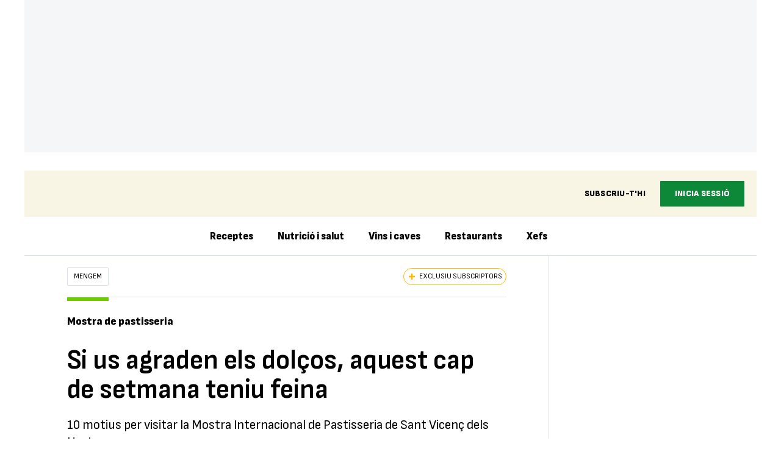

--- FILE ---
content_type: text/html; charset=UTF-8
request_url: https://mengem.ara.cat/mengem/us-agraden-dolcos-aquest-cap-setmana-feina_1_4601278.html
body_size: 38655
content:
        
<!doctype html>
<html lang="ca">
<head>
    <!-- bbnx generated at 2026-01-30T09:18:56+01:00 -->
            <title>Si us agraden els dolços, aquest cap de setmana teniu feina</title>
    
    <meta name="description" content="10 motius per visitar la Mostra Internacional de Pastisseria de Sant Vicenç dels Horts">
            <link rel="canonical" href="https://mengem.ara.cat/mengem/us-agraden-dolcos-aquest-cap-setmana-feina_1_4601278.html">                    
    <link rel="manifest" href="/api/front/manifest.json">    <meta property="article:modified_time" content="2023-01-17T23:59:00+01:00">    <meta property="article:published_time" content="2023-01-17T23:48:02+01:00">    <meta property="article:section" content="Mengem">    <meta property="article:tag" content="mengem">    <meta property="article:tag" content="dolços">    <meta property="article:tag" content="pastisseria">    <meta name="author" content="Rosa Rodon">    <meta http-equiv="Content-Type" content="text/html; charset=UTF-8">    <meta name="generator" content="BBT bCube NX">    <meta name="keywords" content="us, agraden, dolcos, aquest, cap, setmana, feina">    <meta property="mrf:canonical" content="https://mengem.ara.cat/mengem/us-agraden-dolcos-aquest-cap-setmana-feina_1_4601278.html">    <meta property="mrf:sections" content="Mengem">    <meta property="mrf:tags" content="contentType:article;contentAcces:exclusive">    <meta property="og:description" content="10 motius per visitar la Mostra Internacional de Pastisseria de Sant Vicenç dels Horts">    <meta property="og:image" content="https://static1.ara.cat/clip/4f4db627-7857-4f4b-95de-d005f5526d41_facebook-aspect-ratio_default_0_x1701y1634.jpg">    <meta property="og:image:height" content="628">    <meta property="og:image:width" content="1200">    <meta property="og:site_name" content="Ara.cat">    <meta name="og:title" content="Si us agraden els dolços, aquest cap de setmana teniu feina">    <meta property="og:type" content="article">    <meta property="og:url" content="https://mengem.ara.cat/mengem/us-agraden-dolcos-aquest-cap-setmana-feina_1_4601278.html">    <meta name="publisher" content="Ara.cat">    <meta name="robots" content="index,follow,max-image-preview:large">    <meta name="twitter:card" content="summary_large_image">    <meta name="twitter:description" content="10 motius per visitar la Mostra Internacional de Pastisseria de Sant Vicenç dels Horts">    <meta name="twitter:image" content="https://static1.ara.cat/clip/4f4db627-7857-4f4b-95de-d005f5526d41_twitter-watermarked-aspect-ratio_default_0_x1701y1634.jpg">    <meta name="twitter:title" content="Si us agraden els dolços, aquest cap de setmana teniu feina">    <link href="https://mengem.ara.cat/mengem/us-agraden-dolcos-aquest-cap-setmana-feina_1_4601278.amp.html" rel="amphtml">    <link href="https://mengem.ara.cat/mengem/us-agraden-dolcos-aquest-cap-setmana-feina_1_4601278.html" rel="alternate" hreflang="x-default">    <link href="https://mengem.ara.cat/mengem/us-agraden-dolcos-aquest-cap-setmana-feina_1_4601278.html" rel="alternate" hreflang="ca">    <link rel="shortcut icon" href="https://static1.ara.cat/ara/public/file/2024/0318/10/favicon-mengem-512.png" type="image/x-icon">    <link rel="shortcut icon" href="https://static1.ara.cat/ara/public/file/2024/0318/10/favicon-mengem-512.png">    <link rel="apple-touch-icon" href="https://static1.ara.cat/ara/public/file/2024/0318/10/favicon-mengem-512.png">                <meta name="generator" content="BBT bCube NX">
        <meta charset="UTF-8">
            <meta name="viewport" content="width=device-width, initial-scale=1">
        <meta http-equiv="X-UA-Compatible" content="ie=edge">
            <link href="https://fonts.googleapis.com/css?family=Sofia+Sans+Semi+Condensed:400,700,900" rel="stylesheet" type="text/css">
<link rel="preload" href="/fonts/ChronicleTextG1-Roman-Pro.h-7b27c5929e7e09b36855449e9b3f8392.woff2" as="font" type="font/woff2" crossorigin>
<link rel="preload" href="/fonts/ChronicleTextG1-Italic-Pro.h-2fc91ed2d147dabe63f1bd89cb550b67.woff2" as="font" type="font/woff2" crossorigin>
<link rel="preload" href="/fonts/ChronicleTextG1-Semibd-Pro.h-fa26b5c8fa9cd7d742d314958788dea0.woff2" as="font" type="font/woff2" crossorigin>
<link rel="preload" href="/fonts/ChronicleTextG1-Bold-Pro.h-b782181c7fdb61196e1ee89b7246c730.woff2" as="font" type="font/woff2" crossorigin>
<link rel="preload" href="/fonts/ChronicleDeck-Roman.h-28764f86a4010c73c792699590bfe408.woff2" as="font" type="font/woff2" crossorigin>
<link rel="preload" href="/fonts/ChronicleDeck-Semibold.h-b0dd5b3a7be10bad96629a82ebb08820.woff2" as="font" type="font/woff2" crossorigin>
<link rel="preload" href="/fonts/ChronicleDeckCond-Semibold.h-0ddfd0d00660dc787823665f180c8697.woff2" as="font" type="font/woff2" crossorigin>

<style>
    :root {
        --community-header: #F8F5E4;
        --primary: #0D8738;
        --hover: #03240F;
        --community-header-hover: #03240F;
        --header-color: #F8F5E4;
        --font: "Sofia Sans Semi Condensed";
    }
</style>

        <script type="application/ld+json">{"@context":"https:\/\/schema.org","@type":"NewsArticle","headline":"Si us agraden els dolços, aquest cap de setmana teniu feina","url":"https:\/\/mengem.ara.cat\/mengem\/us-agraden-dolcos-aquest-cap-setmana-feina_1_4601278.html","image":[{"@type":"ImageObject","url":"https:\/\/static1.ara.cat\/clip\/4f4db627-7857-4f4b-95de-d005f5526d41_source-aspect-ratio_default_0_x1701y1634.jpg","name":"Imatge de la Mostra Internacional de Pastisseria del 2022.","author":{"@type":"Person","name":"Oriol Pagès"},"width":"2000","height":"1125"},{"@type":"ImageObject","url":"https:\/\/static1.ara.cat\/clip\/ba210914-74ba-44db-9607-1c0960041c8d_source-aspect-ratio_default_0_x2015y1182.jpg","name":"Rafael Aguilera Orpinell i Adrià Aguilera Magrinyà amb els seus panettones.","author":{"@type":"Person","name":"Cedida \/ Mostra Internacional de Pastisseria"},"width":"2000","height":"1125"},{"@type":"ImageObject","url":"https:\/\/static1.ara.cat\/clip\/57c3d7d0-618a-42e8-a5f9-2a7e26f95eff_source-aspect-ratio_default_0_x2015y1182.jpg","name":"La creació que presentarà Pachi Larrea a la Mostra Internacional de Pastisseria.","author":{"@type":"Person","name":"Cedida \/ Mostra Internacional de Pastisseria"},"width":"2000","height":"1125"},{"@type":"ImageObject","url":"https:\/\/static1.ara.cat\/clip\/e21135bd-7274-49ca-9ef7-5310f4840ae2_source-aspect-ratio_default_0_x1637y2312.jpg","name":"'Test de Triana', la creació que presentarà Manuel Jara enguany a la Mostra.","author":{"@type":"Person","name":"Cedida \/ Mostra Internacional de Pastisseria"},"width":"2000","height":"1125"},{"@type":"ImageObject","url":"https:\/\/static1.ara.cat\/clip\/af1f0a9b-3ab7-498a-9dd0-189444753610_source-aspect-ratio_default_0_x1637y2312.jpg","name":"'Coco Maduixa', la creació que presentarà Sènia Villalustre.","author":{"@type":"Person","name":"Cedida \/ Mostra Internacional de Pastisseria"},"width":"2000","height":"1125"},{"@type":"ImageObject","url":"https:\/\/static1.ara.cat\/clip\/f239759b-9cd1-467f-91cf-853960a006c2_source-aspect-ratio_default_0_x1178y922.jpg","name":"Josep Lladonosa, en primer terme, amb l'alcalde de Sant Vicenç dels Horts, Miguel Comino, a la presentació de La Mostra Internacional de Pastisseria al mercat de la Boqueria.","author":{"@type":"Person","name":"@phi fotografia"},"width":"2000","height":"1125"}],"datePublished":"2023-01-17T22:48:02+00:00","dateModified":"2023-01-17T22:59:00+00:00","publisher":{"@type":"Organization","name":"Ara.cat","url":"https:\/\/www.ara.cat","logo":{"@type":"ImageObject","url":"https:\/\/mengem.ara.cat\/logos\/ara.svg","name":"Ara.cat"},"sameAs":["https:\/\/www.twitter.com\/diariARA","https:\/\/www.facebook.com\/diariARA","https:\/\/www.instagram.com\/diariara\/","https:\/\/t.me\/diariara","https:\/\/www.youtube.com\/c\/aracat","https:\/\/ca.wikipedia.org\/wiki\/Ara_(diari)","https:\/\/www.linkedin.com\/company\/diari-ara\/"]},"author":[{"@type":"Person","name":"Rosa Rodon","description":"Periodista especialitzada en gastronomia i gastronomia de viatges. Treballo al diari ARA des de la seva fundació, el 2010. Durant deu anys he estat la Cap d'Edició i Tancament fins que els meus articles de recomanacions de restaurants em van portar a dirigir la secció de gastronomia. També soc col·laboradora d'El Suplement de Catalunya Ràdio, on cada diumenge faig recomanacions gastronòmiques i tractem els temes més candents del sector. He col·laborat també amb RAC 1 i he treballat fent recerca a la Universitat Pompeu Fabra i al departament d'informatius de Betevé.  Llicenciada en Psicologia per la Universitat Autònoma de Barcelona i en Periodisme per la Universitat Pompeu Fabra, soc professora del Master Global en Periodismo gastronomico del School of Travel Journalism. Sovint presento actes, modero taules rodones i també formo part de diversos jurats vinculats amb concursos de restauració o productes.","url":"https:\/\/www.ara.cat\/firmes\/rosa-rodon\/","@id":"https:\/\/www.ara.cat\/firmes\/rosa-rodon\/","jobTitle":"Directora del Mengem","image":"https:\/\/static1.ara.cat\/ara\/public\/file\/2021\/1118\/16\/rosa-rodon-14ba12f.png","knowsAbout":["Gastronomia","Restaurants","Cuiners","Estrelles Michelin","Alimentació","Vins","Viatges"],"sameAs":["https:\/\/twitter.com\/rosarodon"]}],"mainEntityOfPage":"https:\/\/mengem.ara.cat\/mengem\/us-agraden-dolcos-aquest-cap-setmana-feina_1_4601278.html","isPartOf":{"@type":["CreativeWork","Product"],"name":"ara.cat"},"isAccessibleForFree":false,"articleSection":["Mengem"],"articleBody":"Sovint les mostres gastronòmiques van dirigides al sector, però aquesta és diferent, perquè va adreçada al gran públic. A tu, que t'has menjat mil croissants, però no sabries fer-ne un. Vols veure com es fan en directe els dolços d'avantguarda? És ben senzill, només cal anar aquest cap de setmana a Sant Vicenç dels Horts, on el divendres 20, dissabte 21 i diumenge 22 de gener es vesteixen de gala per celebrar la 6a Mostra Internacional de Pastisseria, un esdeveniment que probablement voldreu visitar pels següents motius: 1. Estrelles del dolç Reuneix els millors pastissers del moment i els veureu treballar. Evidentment, hi haurà molts pastissers catalans, ja que molts dels millors són de casa nostra. Però també en venen de l'Equador, Armènia, Itàlia o Portugal. Els italians Bruno D'Angelis i Sara Accorroni, que han estat campions del món de pastisseria, faran la seva Barriera Coralina, Rafael Aguilera Orpinell i Adrià Aguilera Magrinyà, pastissers multipremiats i que tenen la millor pastisseria del Camp de Tarragona i Terres de l'Ebre, us ensenyaran a fer panettone, o la Paula F. Repullés, pastissera de l'ABaC, us mostrarà unes postres tres estrelles Michelin. Són només alguns dels noms que hi assistiran, però el cartell està ple de genis pastissers.  2. Els dolços entren pels ulls... i per la boca Aquests artistes del sucre no només faran una demostració de la seva destresa, sinó que després podreu tastar les seves creacions. És una oportunitat única per accedir a les postres de primer nivell, descobrir tot el procés (i dificultat) que implica cada dolç i acabar amb el final feliç que es mereix. En total són 13 professionals que faran les demostracions distribuïts entre els matins i les tardes de dissabte i diumenge. 3. El millor dels millors Voleu veure el millor xocolater del món? És català, es diu Lluc Crusellas i va ser guanyador aquest octubre passat del World Chocolate Masters. Qui millor que ell per inaugurar la Mostra? Serà dissabte a les 10.30 h.  4. Una activitat per a tothom Us preguntareu quant val l'entrada. Bé, doncs resulta que és gratuït. No sempre passa que les coses bones són de franc, val més aprofitar-ho. 5. Fàcil d'anar-hi L'organització recomana anar a Sant Vicenç dels Horts amb transport públic. La Mostra està instal·lada a la plaça de la Vila en una carpa. Ara bé, si preferiu anar-hi amb cotxe, aquell dia reserven els polígons de la població perquè hi aparquin els visitants.  6. Competició aferrissada Us agradaria veure un concurs en directe? Divendres al matí sis escoles de pastisseria lluitaran per guanyar el primer Concurs d'Escoles de Pastisseria. Els alumnes es posaran a prova per endur-se cap a l'aula el guardó. 7. Molt talent i 50 faves a repartir Si reps un Guardó Fava de Cacau vol dir que estàs entre les 50 millors pastisseries de Catalunya. El jurat, coordinat per Marc Balaguer i integrat per pastissers que no tenen una pastisseria en propietat, farà conèixer quins són aquests establiments top. A banda, donaran les distincions Fava d'Or a la pastisseria més innovadora, la que té més història, al producte singular i a la millor pastisseria dels set àmbits territorials. 8. Un nou espai La Mostra de Pastisseria és una part del que es cou a la vila aquests dies, ja que està integrada en una fira encara més gran, la Mostra Comercial, Agrícola i Gastronòmica de Sant Vicenç dels Horts. Una de les grans activitats d'enguany és la inauguració de l'Espai Josep Lladonosa, que ha estat un mestre de cuiners i gran responsable que la gastronomia catalana hagi arribat als nostres dies. El cuiner ha deixat el seu llegat documental a l'Ajuntament de Sant Vicenç dels Horts. L'espai està conformat per una àrea expositiva temporal i una de permanent (que consta d'una part interactiva que explica els orígens de la cuina catalana i una altra part que glossa la figura del xef), i una aula de cuina per fer-hi activitats. S'ubica al Casal Cultural i Cívic Virgínia Amposta. En la inauguració de dissabte hi serà present el ministre de Cultura, Miquel Iceta.  9. Això és una festa L'excusa per organitzar tots aquests actes és la festa major d'hivern del municipi, i hi ha una pila d'activitats previstes. Potser us pot interessar la del mateix Josep Lladonosa presentant el seu llibre al costat dels triestrellats Germans Torres (dissabte a les 18.40). Podeu consultar el programa d'activitats aquí. I si busqueu activitats infantils, podeu llegir aquí el programa d'activitats per a mainada.  10. Gent que fa coses I finalment, una qüestió que no és menor. Eugeni Muñoz és un mestre pastisser de Sant Vicenç dels Horts que fa una feinada de por per portar la crême de la crême al seu municipi i que a més vinguin en un esdeveniment obert a tothom. Talent, vocació i comunitat. S'ha de donar suport a la gent que organitza coses per compartir-les amb veïns i visitants.","wordCount":845,"description":"10 motius per visitar la Mostra Internacional de Pastisseria de Sant Vicenç dels Horts","keywords":["us","agraden","dolcos","aquest","cap","setmana","feina"],"interactionStatistic":{"@type":"InteractionCounter","interactionType":{"@type":"Action","name":"Comment"},"userInteractionCount":1}}</script>
                    <link rel="alternate" title="Mengem" href="/rss/category/community/242345/" type="application/rss+xml" />
        <!-- appConfig global config -->
<script>
    window.appConfig = window.appConfig || {
        subscription: {
            url: 'https://subscripcions.ara.cat/',
            profileUrl: 'https://perfil.ara.cat',
            cardUrl: 'https://perfil.ara.cat/targeta',
            newsletterUrl: 'https://perfil.ara.cat'
        }
    };
</script>
                    

        <script type="module">
import { checkConsent } from 'https://assets.ara.cat/didomi/gdpr_simple.js'
const urlParams = new URLSearchParams(window.location.search)
	if (urlParams.get('channel') !== 'app') {
            document.addEventListener("DOMContentLoaded", (event) => {
            checkConsent()
});
}
</script>

<!-- Didomi CMP -->
    <script type="text/javascript">window.gdprAppliesGlobally=true;(function(){function a(e){if(!window.frames[e]){if(document.body&&document.body.firstChild){var t=document.body;var n=document.createElement("iframe");n.style.display="none";n.name=e;n.title=e;t.insertBefore(n,t.firstChild)}
        else{setTimeout(function(){a(e)},5)}}}function e(n,r,o,c,s){function e(e,t,n,a){if(typeof n!=="function"){return}if(!window[r]){window[r]=[]}var i=false;if(s){i=s(e,t,n)}if(!i){window[r].push({command:e,parameter:t,callback:n,version:a})}}e.stub=true;function t(a){if(!window[n]||window[n].stub!==true){return}if(!a.data){return}
            var i=typeof a.data==="string";var e;try{e=i?JSON.parse(a.data):a.data}catch(t){return}if(e[o]){var r=e[o];window[n](r.command,r.parameter,function(e,t){var n={};n[c]={returnValue:e,success:t,callId:r.callId};a.source.postMessage(i?JSON.stringify(n):n,"*")},r.version)}}
            if(typeof window[n]!=="function"){window[n]=e;if(window.addEventListener){window.addEventListener("message",t,false)}else{window.attachEvent("onmessage",t)}}}e("__tcfapi","__tcfapiBuffer","__tcfapiCall","__tcfapiReturn");a("__tcfapiLocator");(function(e){
            var t=document.createElement("script");t.id="spcloader";t.type="text/javascript";t.async=true;t.src="https://sdk.privacy-center.org/"+e+"/loader.js?target="+document.location.hostname;t.charset="utf-8";var n=document.getElementsByTagName("script")[0];n.parentNode.insertBefore(t,n)})("d20cb746-9cdd-461f-a57b-cd41f54fad65")})();</script>
    <!-- End Didomi CMP -->    <script>
        console.group(
            "%cNativeAppsDidomiSDK",
            "background-color: #e0005a ; color: #ffffff ; font-weight: bold ; padding: 4px ;"
        );
            console.log( "Enabled with value: 1");
        console.groupEnd();

        window.googletag = window.googletag || { cmd: [] };

            </script>
  
<script>
    window.adMap = {"networkCode":"21675759561","segmentation":{"pageType":"contenido","contentType":"article","sectionType":"community","section":"Mengem","subsection":"","contentId":"4601278","topic":"","idioma":"ca","site":"ara","author":["Rosa Rodon"],"tags":["mengem","dol\u00e7os","pastisseria"]},"top":{"id":1000001,"slotType":"TOP","adUnitCode":"ara2020\/Top","visibleForSubscribers":true,"visibleForPremiumSubscribers":false},"content":[{"id":1000002,"slotType":"BANNER","adUnitCode":"ara2020\/Content1","visibleForSubscribers":true,"visibleForPremiumSubscribers":false},{"id":1000003,"slotType":"BANNER","adUnitCode":"ara2020\/Content2","visibleForSubscribers":true,"visibleForPremiumSubscribers":false},{"id":1000004,"slotType":"BANNER","adUnitCode":"ara2020\/Content3","visibleForSubscribers":true,"visibleForPremiumSubscribers":false},{"id":1000005,"slotType":"BANNER","adUnitCode":"ara2020\/Content4","visibleForSubscribers":true,"visibleForPremiumSubscribers":false},{"id":1000006,"slotType":"BANNER","adUnitCode":"ara2020\/Content5","visibleForSubscribers":true,"visibleForPremiumSubscribers":false},{"id":1000178,"slotType":"BANNER","adUnitCode":"ara2020\/Content6","visibleForSubscribers":false,"visibleForPremiumSubscribers":false},{"id":1000179,"slotType":"BANNER","adUnitCode":"ara2020\/Content7","visibleForSubscribers":false,"visibleForPremiumSubscribers":false},{"id":1000180,"slotType":"BANNER","adUnitCode":"ara2020\/Content8","visibleForSubscribers":false,"visibleForPremiumSubscribers":false}],"list":[{"id":1000009,"slotType":"BANNER","adUnitCode":"ara2020\/List1","visibleForSubscribers":true,"visibleForPremiumSubscribers":false},{"id":1000008,"slotType":"BANNER","adUnitCode":"ara2020\/List2","visibleForSubscribers":true,"visibleForPremiumSubscribers":false},{"id":1000007,"slotType":"BANNER","adUnitCode":"ara2020\/List3","visibleForSubscribers":true,"visibleForPremiumSubscribers":false},{"id":1000159,"slotType":"BANNER","adUnitCode":"ara2020\/List4","visibleForSubscribers":true,"visibleForPremiumSubscribers":false},{"id":1000160,"slotType":"BANNER","adUnitCode":"ara2020\/List5","visibleForSubscribers":true,"visibleForPremiumSubscribers":false},{"id":1000183,"slotType":"BANNER","adUnitCode":"ara2020\/List6","visibleForSubscribers":true,"visibleForPremiumSubscribers":false},{"id":1000184,"slotType":"BANNER","adUnitCode":"ara2020\/List7","visibleForSubscribers":true,"visibleForPremiumSubscribers":false},{"id":1000185,"slotType":"BANNER","adUnitCode":"ara2020\/List8","visibleForSubscribers":true,"visibleForPremiumSubscribers":false}],"home":[{"id":1000010,"slotType":"BANNER_HOME","adUnitCode":"ara2020\/Home1","visibleForSubscribers":true,"visibleForPremiumSubscribers":false},{"id":1000011,"slotType":"BANNER_HOME","adUnitCode":"ara2020\/Home2","visibleForSubscribers":true,"visibleForPremiumSubscribers":false},{"id":1000156,"slotType":"BANNER_HOME","adUnitCode":"ara2020\/HomeAutopromo1","visibleForSubscribers":false,"visibleForPremiumSubscribers":false},{"id":1000012,"slotType":"BANNER_HOME","adUnitCode":"ara2020\/Home3","visibleForSubscribers":true,"visibleForPremiumSubscribers":false},{"id":1000118,"slotType":"BANNER_HOME","adUnitCode":"ara2020\/Home4","visibleForSubscribers":true,"visibleForPremiumSubscribers":false},{"id":1000157,"slotType":"BANNER_HOME","adUnitCode":"ara2020\/HomeAutopromo2","visibleForSubscribers":false,"visibleForPremiumSubscribers":false},{"id":1000119,"slotType":"BANNER_HOME","adUnitCode":"ara2020\/Home5","visibleForSubscribers":true,"visibleForPremiumSubscribers":false},{"id":1000120,"slotType":"BANNER_HOME","adUnitCode":"ara2020\/Home6","visibleForSubscribers":true,"visibleForPremiumSubscribers":false},{"id":1000121,"slotType":"BANNER_HOME","adUnitCode":"ara2020\/Home7","visibleForSubscribers":true,"visibleForPremiumSubscribers":false},{"id":1000122,"slotType":"BANNER_HOME","adUnitCode":"ara2020\/Home8","visibleForSubscribers":true,"visibleForPremiumSubscribers":false},{"id":1000166,"slotType":"BANNER_HOME","adUnitCode":"ara2020\/Home9","visibleForSubscribers":true,"visibleForPremiumSubscribers":false},{"id":1000167,"slotType":"BANNER_HOME","adUnitCode":"ara2020\/Home10","visibleForSubscribers":true,"visibleForPremiumSubscribers":false},{"id":1000173,"slotType":"BANNER_HOME","adUnitCode":"ara2020\/Home11","visibleForSubscribers":true,"visibleForPremiumSubscribers":false},{"id":1000174,"slotType":"BANNER_HOME","adUnitCode":"ara2020\/Home12","visibleForSubscribers":true,"visibleForPremiumSubscribers":false}],"mateix":[{"id":1000013,"slotType":"RECTANGLE","adUnitCode":"ara2020\/Aramateix1","visibleForSubscribers":true,"visibleForPremiumSubscribers":false},{"id":1000014,"slotType":"RECTANGLE","adUnitCode":"ara2020\/Aramateix2","visibleForSubscribers":true,"visibleForPremiumSubscribers":false},{"id":1000015,"slotType":"RECTANGLE","adUnitCode":"ara2020\/Aramateix3","visibleForSubscribers":true,"visibleForPremiumSubscribers":false},{"id":1000123,"slotType":"RECTANGLE","adUnitCode":"ara2020\/Aramateix4","visibleForSubscribers":true,"visibleForPremiumSubscribers":false},{"id":1000124,"slotType":"RECTANGLE","adUnitCode":"ara2020\/Aramateix5","visibleForSubscribers":true,"visibleForPremiumSubscribers":false},{"id":1000175,"slotType":"RECTANGLE","adUnitCode":"ara2020\/Aramateix6","visibleForSubscribers":true,"visibleForPremiumSubscribers":false},{"id":1000176,"slotType":"RECTANGLE","adUnitCode":"ara2020\/Aramateix7","visibleForSubscribers":true,"visibleForPremiumSubscribers":false},{"id":1000177,"slotType":"RECTANGLE","adUnitCode":"ara2020\/Aramateix8","visibleForSubscribers":true,"visibleForPremiumSubscribers":false}],"ultimaHora":[{"id":1000207,"slotType":"BANNER","adUnitCode":"ara2020\/UltimaHora1","visibleForSubscribers":true,"visibleForPremiumSubscribers":false},{"id":1000206,"slotType":"BANNER","adUnitCode":"ara2020\/UltimaHora2","visibleForSubscribers":true,"visibleForPremiumSubscribers":false},{"id":1000208,"slotType":"BANNER","adUnitCode":"ara2020\/UltimaHora3","visibleForSubscribers":true,"visibleForPremiumSubscribers":false},{"id":1000209,"slotType":"BANNER","adUnitCode":"ara2020\/UltimaHora4","visibleForSubscribers":true,"visibleForPremiumSubscribers":false},{"id":1000210,"slotType":"BANNER","adUnitCode":"ara2020\/UltimaHora5","visibleForSubscribers":true,"visibleForPremiumSubscribers":false},{"id":1000211,"slotType":"BANNER","adUnitCode":"ara2020\/UltimaHora6","visibleForSubscribers":true,"visibleForPremiumSubscribers":false},{"id":1000212,"slotType":"BANNER","adUnitCode":"ara2020\/UltimaHora7","visibleForSubscribers":true,"visibleForPremiumSubscribers":false},{"id":1000213,"slotType":"BANNER","adUnitCode":"ara2020\/UltimaHora8","visibleForSubscribers":true,"visibleForPremiumSubscribers":false}],"ultimaHoraSticky":[{"id":1000214,"slotType":"BANNER","adUnitCode":"ara2020\/ultimahoraSticky","visibleForSubscribers":true,"visibleForPremiumSubscribers":false}],"comments":[{"id":1000018,"slotType":"RECTANGLE","adUnitCode":"ara2020\/Comments1","visibleForSubscribers":false,"visibleForPremiumSubscribers":false},{"id":1000017,"slotType":"RECTANGLE","adUnitCode":"ara2020\/Comments2","visibleForSubscribers":true,"visibleForPremiumSubscribers":false},{"id":1000016,"slotType":"RECTANGLE","adUnitCode":"ara2020\/Comments3","visibleForSubscribers":false,"visibleForPremiumSubscribers":false}],"contentAmp":[{"id":1000019,"slotType":"BANNER","adUnitCode":"ara2020\/ContentAmp1","visibleForSubscribers":true,"visibleForPremiumSubscribers":false},{"id":1000020,"slotType":"BANNER","adUnitCode":"ara2020\/ContentAmp2","visibleForSubscribers":true,"visibleForPremiumSubscribers":false},{"id":1000021,"slotType":"BANNER","adUnitCode":"ara2020\/ContentAmp3","visibleForSubscribers":true,"visibleForPremiumSubscribers":false},{"id":1000022,"slotType":"BANNER","adUnitCode":"ara2020\/ContentAmp4","visibleForSubscribers":true,"visibleForPremiumSubscribers":false},{"id":1000023,"slotType":"BANNER","adUnitCode":"ara2020\/ContentAmp5","visibleForSubscribers":true,"visibleForPremiumSubscribers":false},{"id":1000189,"slotType":"BANNER","adUnitCode":"ara2020\/ContentAmp6","visibleForSubscribers":true,"visibleForPremiumSubscribers":false},{"id":1000190,"slotType":"BANNER","adUnitCode":"ara2020\/ContentAmp7","visibleForSubscribers":true,"visibleForPremiumSubscribers":false},{"id":1000191,"slotType":"BANNER","adUnitCode":"ara2020\/ContentAmp8","visibleForSubscribers":true,"visibleForPremiumSubscribers":false}],"rightColumn":[],"bannerBottom":{"id":1000165,"slotType":"BANNER_BOTTOM","adUnitCode":"ara2020\/Bottom","visibleForSubscribers":false,"visibleForPremiumSubscribers":false},"rightColumnContent":[{"id":1000228,"slotType":"BANNER","adUnitCode":"ara2020\/ContentRight1","visibleForSubscribers":true,"visibleForPremiumSubscribers":false},{"id":1000229,"slotType":"BANNER","adUnitCode":"ara2020\/ContentRight2","visibleForSubscribers":true,"visibleForPremiumSubscribers":false},{"id":1000232,"slotType":"BANNER","adUnitCode":"ara2020\/ContentRight3","visibleForSubscribers":true,"visibleForPremiumSubscribers":false},{"id":1000233,"slotType":"BANNER","adUnitCode":"ara2020\/ContentRight4","visibleForSubscribers":true,"visibleForPremiumSubscribers":false},{"id":1000234,"slotType":"BANNER","adUnitCode":"ara2020\/ContentRight5","visibleForSubscribers":true,"visibleForPremiumSubscribers":false},{"id":1000235,"slotType":"BANNER","adUnitCode":"ara2020\/ContentRight6","visibleForSubscribers":true,"visibleForPremiumSubscribers":false},{"id":1000236,"slotType":"BANNER","adUnitCode":"ara2020\/ContentRight7","visibleForSubscribers":true,"visibleForPremiumSubscribers":false},{"id":1000237,"slotType":"BANNER","adUnitCode":"ara2020\/ContentRight8","visibleForSubscribers":true,"visibleForPremiumSubscribers":false}],"contentTop":{"id":1000227,"slotType":"TOP","adUnitCode":"ara2020\/ContentTop","visibleForSubscribers":true,"visibleForPremiumSubscribers":false},"sky":[{"id":1000230,"slotType":"BANNER","adUnitCode":"ara2020\/ContentSkyLeft","visibleForSubscribers":false,"visibleForPremiumSubscribers":false},{"id":1000231,"slotType":"BANNER","adUnitCode":"ara2020\/ContentSkyRight","visibleForSubscribers":false,"visibleForPremiumSubscribers":false}],"rightColumnList":[{"id":1000228,"slotType":"BANNER","adUnitCode":"ara2020\/ContentRight1","visibleForSubscribers":true,"visibleForPremiumSubscribers":false},{"id":1000229,"slotType":"BANNER","adUnitCode":"ara2020\/ContentRight2","visibleForSubscribers":true,"visibleForPremiumSubscribers":false},{"id":1000232,"slotType":"BANNER","adUnitCode":"ara2020\/ContentRight3","visibleForSubscribers":true,"visibleForPremiumSubscribers":false},{"id":1000233,"slotType":"BANNER","adUnitCode":"ara2020\/ContentRight4","visibleForSubscribers":true,"visibleForPremiumSubscribers":false},{"id":1000234,"slotType":"BANNER","adUnitCode":"ara2020\/ContentRight5","visibleForSubscribers":true,"visibleForPremiumSubscribers":false},{"id":1000235,"slotType":"BANNER","adUnitCode":"ara2020\/ContentRight6","visibleForSubscribers":true,"visibleForPremiumSubscribers":false},{"id":1000236,"slotType":"BANNER","adUnitCode":"ara2020\/ContentRight7","visibleForSubscribers":true,"visibleForPremiumSubscribers":false},{"id":1000237,"slotType":"BANNER","adUnitCode":"ara2020\/ContentRight8","visibleForSubscribers":true,"visibleForPremiumSubscribers":false}]} || [];
    window.adCategory = {"type":"community","name":"Mengem","normalizedName":"mengem","id":242345,"url":"https:\/\/mengem.ara.cat\/","brandedContent":null,"menu":[{"link":{"text":"Receptes","title":"Receptes","href":"https:\/\/mengem.ara.cat\/receptes\/","target":null,"rel":null},"children":[]},{"link":{"text":"Nutrici\u00f3 i salut","title":"Nutrici\u00f3 i salut","href":"https:\/\/mengem.ara.cat\/salut_i_nutricio\/","target":null,"rel":null},"children":[]},{"link":{"text":"Vins i caves","title":"Vins i caves","href":"https:\/\/mengem.ara.cat\/vins-caves","target":null,"rel":null},"children":[]},{"link":{"text":"Restaurants","title":"Restaurants","href":"https:\/\/mengem.ara.cat\/restaurants\/","target":null,"rel":null},"children":[]},{"link":{"text":"Xefs","title":"Xefs","href":"https:\/\/mengem.ara.cat\/xefs\/","target":null,"rel":null},"children":[]}],"mainColor":"70cc00","lightColor":"d6ffa4","mainImage":{"width":326,"height":152,"id":0,"url":"https:\/\/static1.ara.cat\/ara\/public\/file\/2023\/1002\/10\/mengem-2-0-38372de.png","alt":"","mimeType":"image\/jpeg","filesize":6492,"filename":"mengem 2.0"},"lightImage":{"width":326,"height":152,"id":0,"url":"https:\/\/static1.ara.cat\/ara\/public\/file\/2023\/1002\/10\/mengem-2-0-38372de.png","alt":"","mimeType":"image\/jpeg","filesize":6492,"filename":"mengem 2.0"}} || [];
</script>
            
    <script>
window.paywall = {
    messages: [{"type":"regiwall","id":1004395,"title":"Benvingut a la comunitat del Criatures!","subtitle":"Crea un compte gratu\u00eft i gaudeix de 2 setmanes d\u2019acc\u00e9s il\u00b7limitat a tot el nostre contingut exclusiu. Sense comprom\u00eds ni lletra petita.","promoTag":"Oferta de benvinguda","price":"","priceCrossed":"","textAdvantage":"T'esperem amb moltes ganes!","ctaText":"Crea un compte gratu\u00eft","ctaUrl":"\/usuari\/register","cardsImages":false,"textLinkRates":"Ja tens un compte? Accedeix-hi","urlLinkRates":"\/usuari\/login","image":{"id":0,"url":"https:\/\/static1.ara.cat\/ara\/public\/file\/2023\/0201\/05\/criatures-logo-2-0-ceb6f5b-ceb6f5b-ceb6f5b.png","filesize":0},"paymentText":"","css":"","color":null,"remainingDaysText":null},{"type":"column-offer","promoCopy":"Aprofita aquesta oferta ara:","counter":"","id":1004396,"title":"Hi ha hagut un problema amb el pagament de la teva subscripci\u00f3","subtitle":"No volem que et perdis tot el contingut que tenim reservat per a tu. Per seguir gaudint dels nostres continguts exclusius, actualitza les teves dades banc\u00e0ries el m\u00e9s aviat possible","promoTag":"Oferta de benvinguda","price":"","priceCrossed":"","textAdvantage":"","ctaText":"Soluciona el problema","ctaUrl":"https:\/\/subscripcions.ara.cat\/portada\/digital-12m\/dades","cardsImages":true,"textLinkRates":"Descobreix totes les nostres tarifes","urlLinkRates":"https:\/\/subscripcions.ara.cat\/portada\/tarifes","image":null,"paymentText":"Paga amb la teva targeta o per domiciliaci\u00f3 banc\u00e0ria","css":"","color":null,"remainingDaysText":null},{"type":"blocking","id":1004397,"title":"Est\u00e0s intentant accedir a un contingut exclusiu del 'Criatures'","subtitle":"Ara et pots subscriure exclusivament al 'Criatures' per llegir sense l\u00edmits (i sense tab\u00fas) sobre criatures, crian\u00e7a o escola.","promoTag":"","price":"12 \u20ac\/any","priceCrossed":"24,99","textAdvantage":"50% de descompte","ctaText":"Subscriu-te al Criatures","ctaUrl":"https:\/\/subscripcio.ara.cat\/criatures","cardsImages":true,"textLinkRates":"Descobreix totes les nostres tarifes","urlLinkRates":"https:\/\/subscripcio.ara.cat\/","image":{"id":0,"url":"https:\/\/static1.ara.cat\/ara\/public\/file\/2023\/0201\/05\/criatures-logo-2-0-ceb6f5b-ceb6f5b-ceb6f5b.png","filesize":0},"paymentText":"Paga amb la teva targeta o per domiciliaci\u00f3 banc\u00e0ria","css":"","color":null,"remainingDaysText":null},{"type":"column-trial","promoCopy":"","id":1004398,"title":"Est\u00e0s gaudint d\u2019un contingut exclusiu del 'Criatures'","subtitle":"Ens entusiasma veure com aprofites la teva prova gratu\u00efta. Si el que t\u2019interessa s\u00f3n continguts del 'Criatures', t\u2019animem a subscriure-t\u2019hi exclusivament per molt poc.","promoTag":"Oferta -50% dte.","price":"1,99 \u20ac\/mes els 3 primers mesos","priceCrossed":"3,99","textAdvantage":"Cancel\u00b7la quan vulguis","ctaText":"Subscriu-te al Criatures","ctaUrl":"https:\/\/subscripcions.ara.cat\/promocions\/criatures\/dades","cardsImages":true,"textLinkRates":"Descobreix totes les nostres tarifes","urlLinkRates":"https:\/\/subscripcions.ara.cat\/portada\/tarifes","image":null,"paymentText":"Paga amb la teva targeta o per domiciliaci\u00f3 banc\u00e0ria","css":"","color":null,"remainingDaysText":null},{"type":"blocking-community","id":1004399,"title":"Preparat per portar la teva experi\u00e8ncia de lectura al nivell seg\u00fcent?","subtitle":"Millora la teva subscripci\u00f3 i descobreix el millor del que podem oferir.","promoTag":"-40% dte.","price":"4,99 \u20ac\/mes","priceCrossed":"9,99 \u20ac\/mes","textAdvantage":"Acc\u00e9s instantani","ctaText":"Millora la teva subscripci\u00f3","ctaUrl":"https:\/\/subscripcions.ara.cat\/promocions\/upgrade","cardsImages":true,"textLinkRates":"Descobreix totes les nostres tarifes","urlLinkRates":"https:\/\/subscripcions.ara.cat\/portada\/tarifes","image":{"id":0,"url":"https:\/\/static1.ara.cat\/ara\/public\/file\/2023\/0201\/05\/criatures-logo-2-0-ceb6f5b-ceb6f5b-ceb6f5b.png","filesize":0},"paymentText":"Paga amb la teva targeta o per domiciliaci\u00f3 banc\u00e0ria","css":"","color":null,"remainingDaysText":null},{"type":"regiwall","id":1004400,"title":"Benvingut a la comunitat del Criatures!","subtitle":"Crea un compte gratu\u00eft i gaudeix de 2 setmanes d\u2019acc\u00e9s il\u00b7limitat a tot el nostre contingut exclusiu. Sense comprom\u00eds ni lletra petita.","promoTag":"Oferta de benvinguda","price":"","priceCrossed":"","textAdvantage":"T'esperem amb moltes ganes!","ctaText":"Crea un compte gratu\u00eft","ctaUrl":"\/usuari\/register","cardsImages":false,"textLinkRates":"Ja tens un compte? Accedeix-hi","urlLinkRates":"\/usuari\/login","image":{"id":0,"url":"https:\/\/static1.ara.cat\/ara\/public\/file\/2023\/0201\/05\/frame-7460ff6.svg","filesize":0},"paymentText":"","css":"","color":null,"remainingDaysText":null},{"type":"login-register","id":1004401,"title":"Crea un compte gratu\u00eft o inicia sessi\u00f3","subtitle":"Fes-te un compte i et regalem dues setmanes de prova gratu\u00efta, amb acc\u00e9s digital il\u00b7limitat a tot el contingut.","promoTag":"","price":"","priceCrossed":"","textAdvantage":"T'esperem amb moltes ganes!","ctaText":"Crea un compte gratu\u00eft","ctaUrl":"\/usuari\/register","cardsImages":false,"textLinkRates":"Ja tens una subscripci\u00f3? Accedeix","urlLinkRates":"\/usuari\/login","image":null,"paymentText":"","css":"","color":null,"remainingDaysText":null},{"type":"column-offer","promoCopy":"","counter":"","id":1004402,"title":"Hi ha hagut un problema amb el pagament de la teva subscripci\u00f3","subtitle":"No volem que et perdis tot el contingut que tenim reservat per a tu. Per seguir gaudint dels nostres continguts exclusius, actualitza les teves dades banc\u00e0ries al m\u00e9s aviat possible","promoTag":"Actualitza les teves dades","price":"","priceCrossed":"","textAdvantage":"","ctaText":"Soluciona el problema","ctaUrl":"https:\/\/subscripcions.ara.cat\/portada\/pagament-pendent","cardsImages":true,"textLinkRates":"Actualitza les dades","urlLinkRates":"https:\/\/subscripcions.ara.cat\/portada\/pagament-pendent","image":null,"paymentText":"Paga amb la teva targeta o per domiciliaci\u00f3 banc\u00e0ria","css":"","color":null,"remainingDaysText":null},{"type":"blocking","id":1004403,"title":"Aquest article \u00e9s per a subscriptors","subtitle":"Llegeix el contingut i accedeix a tot l\u2019ARA: informaci\u00f3, an\u00e0lisi i opini\u00f3 amb periodisme lliure i comprom\u00e8s.","promoTag":"digital b\u00e0sica","price":"5,99 \u20ac\/mes","priceCrossed":"","textAdvantage":"Cancel\u00b7la quan vulguis","ctaText":"SUBSCRIU-T'HI","ctaUrl":"https:\/\/subscripcions.ara.cat\/promocions\/estandard-pw","cardsImages":true,"textLinkRates":"Descobreix totes les nostres tarifes","urlLinkRates":"https:\/\/subscripcio.ara.cat","image":null,"paymentText":"Paga amb la teva targeta o per domiciliaci\u00f3 banc\u00e0ria","css":"@media (width >= 640px) {\n.paywall-blocking .paywall-tag-price {\n        display: block;\n        margin: 0;\n        text-align: center;\n    }\n\n.paywall-blocking .paywall-price {\n    margin: 10px 20px 0;\n    display: flex;\n    justify-content: center;\n}\n}","color":null,"remainingDaysText":null},{"type":"column-trial","promoCopy":"","id":1004404,"title":"Est\u00e0s llegint aquest contingut gr\u00e0cies a la prova gratu\u00efta","subtitle":"Si ja saps que la informaci\u00f3 de qualitat t\u2019ajuda a prendre decisions amb criteri, aprofita ara l\u2019oferta abans que s'acabi el per\u00edode de prova.","promoTag":"Oferta limitada","price":"3 mesos per 9,99 \u20ac","priceCrossed":"","textAdvantage":"Cancel\u00b7la quan vulguis","ctaText":"SUBSCRIU-T'HI","ctaUrl":"https:\/\/subscripcions.ara.cat\/promocions\/oferta-benvinguda","cardsImages":true,"textLinkRates":"Descobreix totes les nostres tarifes","urlLinkRates":"https:\/\/subscripcions.ara.cat\/portada\/tarifes","image":null,"paymentText":"Paga amb la teva targeta o per domiciliaci\u00f3 banc\u00e0ria","css":"","color":null,"remainingDaysText":null},{"type":"blocking","id":1004405,"title":"Preparat per portar la teva experi\u00e8ncia de lectura al nivell seg\u00fcent?","subtitle":"Millora la teva subscripci\u00f3 i accedeix a tots els continguts.","promoTag":"-40% dte.","price":"4,99 \u20ac\/mes","priceCrossed":"9,99 \u20ac\/mes","textAdvantage":"Acc\u00e9s instantani","ctaText":"Millora la teva subscripci\u00f3","ctaUrl":"https:\/\/subscripcions.ara.cat\/promocions\/upgrade","cardsImages":true,"textLinkRates":"Descobreix totes les nostres tarifes","urlLinkRates":"https:\/\/subscripcions.ara.cat\/portada\/tarifes","image":null,"paymentText":"Paga amb la teva targeta o per domiciliaci\u00f3 banc\u00e0ria","css":"","color":null,"remainingDaysText":null},{"type":"blocking","id":1004406,"title":"Preparat per portar la teva experi\u00e8ncia de lectura al seg\u00fcent nivell?","subtitle":"Millora la teva subscripci\u00f3 i descobreix el millor del que podem oferir","promoTag":"-40% DTE.","price":"4,99 \u20ac\/mes","priceCrossed":"9,99 \u20ac","textAdvantage":"Acc\u00e9s instantani","ctaText":"SUBSCRIU-T'HI","ctaUrl":"https:\/\/subscripcions.ara.cat\/promocions\/upgrade","cardsImages":true,"textLinkRates":"Descobreix totes les nostres tarifes","urlLinkRates":"https:\/\/subscripcions.ara.cat\/portada\/tarifes","image":null,"paymentText":"Paga amb la teva targeta o per domiciliaci\u00f3 banc\u00e0ria","css":"","color":null,"remainingDaysText":null},{"type":"login-register","id":1004407,"title":"Crea un compte gratu\u00eft o inicia sessi\u00f3","subtitle":"Fes-te un compte i et regalem dues setmanes de prova gratu\u00efta, amb acc\u00e9s digital il\u00b7limitat a tot el contingut.","promoTag":"","price":"","priceCrossed":"","textAdvantage":"T'esperem amb moltes ganes!","ctaText":"Crea un compte gratu\u00eft","ctaUrl":"\/usuari\/register","cardsImages":false,"textLinkRates":"Ja tens un compte? Accedeix-hi","urlLinkRates":"\/usuari\/login","image":null,"paymentText":"","css":"","color":null,"remainingDaysText":null},{"type":"column-offer","promoCopy":"Aprofita aquesta oferta ara:","counter":"3","id":1004408,"title":"Aquest article \u00e9s per a subscriptors","subtitle":"Llegeix el contingut i accedeix a tot l\u2019ARA: informaci\u00f3, an\u00e0lisi i opini\u00f3 amb periodisme lliure i comprom\u00e8s.","promoTag":"digital b\u00e0sica","price":"5,99 \u20ac\/mes","priceCrossed":"","textAdvantage":"Cancel\u00b7la quan vulguis","ctaText":"SUBSCRIU-T'HI","ctaUrl":"https:\/\/subscripcions.ara.cat\/promocions\/estandard-pw","cardsImages":true,"textLinkRates":"Descobreix totes les nostres tarifes","urlLinkRates":"https:\/\/subscripcio.ara.cat","image":null,"paymentText":"Paga amb la teva targeta o per domiciliaci\u00f3 banc\u00e0ria","css":"","color":null,"remainingDaysText":null},{"type":"gift","id":0,"title":"T'han regalat poder accedir a aquest article! Gaudeix del contingut","subtitle":"Si vols llegir qualsevol article de manera il\u00b7limitada, subscriu-te","textLinkRates":"Descobreix totes les nostres tarifes","urlLinkRates":"https:\/\/subscripcions.ara.cat\/tarifes","image":null,"paymentText":"Paga amb la teva targeta o per domiciliaci\u00f3 banc\u00e0ria","css":"","color":null,"remainingDaysText":"Caduca d'aqu\u00ed %remainingDays% dies"},{"type":"gift-expired","promoCopy":"","id":1,"title":"Aquest regal ja ha caducat","subtitle":"Aquest article que et van regalar ja no est\u00e0 disponible. Si vols llegir l'actualitat de manera il\u00b7limitada, subscriu-te a l'ARA.","promoTag":"","price":"4,99\u20ac\/primer mes","priceCrossed":"9,99\u20ac","textAdvantage":"","ctaText":"Prova'ns ara","ctaUrl":"https:\/\/subscripcions.ara.cat\/tarifes","cardsImages":true,"textLinkRates":"Descobreix totes les nostres tarifes","urlLinkRates":"https:\/\/subscripcions.ara.cat\/tarifes","image":null,"paymentText":"Paga amb la teva targeta o per domiciliaci\u00f3 banc\u00e0ria","css":"","color":null,"remainingDaysText":null}],
};
</script>



            <style>:root {
                        --ancestor-maincolor: #70cc00;
                                    --ancestor-lightcolor: #d6ffa4;
                            --ancestor-mainimage: url(https://static1.ara.cat/ara/public/file/2023/1002/10/mengem-2-0-38372de.png);
    }
</style>
            <link href="/app-layout.h-61ee3230b62a1a663f82.css" rel="stylesheet">
<!-- Google Data Layer -->
<script>
window.dataLayer = window.dataLayer || [];
window.datalayerObject = {"site":"ara","uri":"https:\/\/mengem.ara.cat\/mengem\/us-agraden-dolcos-aquest-cap-setmana-feina_1_4601278.html","pageType":"content","categoryType":"community","language":"ca","content":{"id":4601278,"type":"article","version":1,"originalSite":"ara","template":"q100","numCharacters":"9654","readingTime":240,"pubDateTime":1673995682,"staffId":579669,"isInHome":false,"isBranded":false,"isEvergreen":false,"byline":"","authors":[{"id":10055,"name":"Rosa Rodon"}],"paywall":{"acces":"exclusive"},"taxonomy":{"primary":{"id":242345,"name":"Mengem","type":"community","parent":{"id":4,"name":"Ara.cat","type":"site","parent":null}},"secondary":[]},"tags":[{"id":115258,"name":"mengem"},{"id":335384,"name":"dol\u00e7os"},{"id":309704,"name":"pastisseria"}],"topic":null,"story":null}};
</script>
<!-- End Google Data Layer -->
    <link rel="dns-prefetch" href="https://www.googletagmanager.com">
<link rel="preconnect" href="https://www.googletagmanager.com" crossorigin />
<link rel="dns-prefetch" href="https://connect.facebook.net">
<link rel="preconnect" href="https://connect.facebook.net" crossorigin /> 
<link rel="dns-prefetch" href="https://www.google-analytics.com">
<link rel="preconnect" href="https://www.google-analytics.com" crossorigin />

<!-- Google Tag Manager -->
<script>(function(w,d,s,l,i){w[l]=w[l]||[];w[l].push({'gtm.start':
new Date().getTime(),event:'gtm.js'});var f=d.getElementsByTagName(s)[0],
j=d.createElement(s),dl=l!='dataLayer'?'&l='+l:'';j.async=true;j.src=
'https://www.googletagmanager.com/gtm.js?id='+i+dl;f.parentNode.insertBefore(j,f);
})(window,document,'script','dataLayer','GTM-M63PMSS');</script>
<!-- End Google Tag Manager -->

<script async src="https://ssm.codes/smart-tag/aracat-v2.js"></script>

<!-- Start VWO Async SmartCode -->
<link rel="preconnect" href="https://dev.visualwebsiteoptimizer.com" />
<script type='text/javascript' id='vwoCode'>
window._vwo_code ||
(function () {
var w=window,
d=document;
var account_id=682904,
version=2.2,
settings_tolerance=2000,
hide_element='',
hide_element_style = 'opacity:0 !important;filter:alpha(opacity=0) !important;background:none !important';
/* DO NOT EDIT BELOW THIS LINE */
if(f=!1,v=d.querySelector('#vwoCode'),cc={},-1<d.URL.indexOf('__vwo_disable__')||w._vwo_code)return;try{var e=JSON.parse(localStorage.getItem('_vwo_'+account_id+'_config'));cc=e&&'object'==typeof e?e:{}}catch(e){}function r(t){try{return decodeURIComponent(t)}catch(e){return t}}var s=function(){var e={combination:[],combinationChoose:[],split:[],exclude:[],uuid:null,consent:null,optOut:null},t=d.cookie||'';if(!t)return e;for(var n,i,o=/(?:^|;\s*)(?:(_vis_opt_exp_(\d+)_combi=([^;]*))|(_vis_opt_exp_(\d+)_combi_choose=([^;]*))|(_vis_opt_exp_(\d+)_split=([^:;]*))|(_vis_opt_exp_(\d+)_exclude=[^;]*)|(_vis_opt_out=([^;]*))|(_vwo_global_opt_out=[^;]*)|(_vwo_uuid=([^;]*))|(_vwo_consent=([^;]*)))/g;null!==(n=o.exec(t));)try{n[1]?e.combination.push({id:n[2],value:r(n[3])}):n[4]?e.combinationChoose.push({id:n[5],value:r(n[6])}):n[7]?e.split.push({id:n[8],value:r(n[9])}):n[10]?e.exclude.push({id:n[11]}):n[12]?e.optOut=r(n[13]):n[14]?e.optOut=!0:n[15]?e.uuid=r(n[16]):n[17]&&(i=r(n[18]),e.consent=i&&3<=i.length?i.substring(0,3):null)}catch(e){}return e}();function i(){var e=function(){if(w.VWO&&Array.isArray(w.VWO))for(var e=0;e<w.VWO.length;e++){var t=w.VWO[e];if(Array.isArray(t)&&('setVisitorId'===t[0]||'setSessionId'===t[0]))return!0}return!1}(),t='a='+account_id+'&u='+encodeURIComponent(w._vis_opt_url||d.URL)+'&vn='+version+'&ph=1'+('undefined'!=typeof platform?'&p='+platform:'')+'&st='+w.performance.now();e||((n=function(){var e,t=[],n={},i=w.VWO&&w.VWO.appliedCampaigns||{};for(e in i){var o=i[e]&&i[e].v;o&&(t.push(e+'-'+o+'-1'),n[e]=!0)}if(s&&s.combination)for(var r=0;r<s.combination.length;r++){var a=s.combination[r];n[a.id]||t.push(a.id+'-'+a.value)}return t.join('|')}())&&(t+='&c='+n),(n=function(){var e=[],t={};if(s&&s.combinationChoose)for(var n=0;n<s.combinationChoose.length;n++){var i=s.combinationChoose[n];e.push(i.id+'-'+i.value),t[i.id]=!0}if(s&&s.split)for(var o=0;o<s.split.length;o++)t[(i=s.split[o]).id]||e.push(i.id+'-'+i.value);return e.join('|')}())&&(t+='&cc='+n),(n=function(){var e={},t=[];if(w.VWO&&Array.isArray(w.VWO))for(var n=0;n<w.VWO.length;n++){var i=w.VWO[n];if(Array.isArray(i)&&'setVariation'===i[0]&&i[1]&&Array.isArray(i[1]))for(var o=0;o<i[1].length;o++){var r,a=i[1][o];a&&'object'==typeof a&&(r=a.e,a=a.v,r&&a&&(e[r]=a))}}for(r in e)t.push(r+'-'+e[r]);return t.join('|')}())&&(t+='&sv='+n)),s&&s.optOut&&(t+='&o='+s.optOut);var n=function(){var e=[],t={};if(s&&s.exclude)for(var n=0;n<s.exclude.length;n++){var i=s.exclude[n];t[i.id]||(e.push(i.id),t[i.id]=!0)}return e.join('|')}();return n&&(t+='&e='+n),s&&s.uuid&&(t+='&id='+s.uuid),s&&s.consent&&(t+='&consent='+s.consent),w.name&&-1<w.name.indexOf('_vis_preview')&&(t+='&pM=true'),w.VWO&&w.VWO.ed&&(t+='&ed='+w.VWO.ed),t}code={nonce:v&&v.nonce,library_tolerance:function(){return'undefined'!=typeof library_tolerance?library_tolerance:void 0},settings_tolerance:function(){return cc.sT||settings_tolerance},hide_element_style:function(){return'{'+(cc.hES||hide_element_style)+'}'},hide_element:function(){return performance.getEntriesByName('first-contentful-paint')[0]?'':'string'==typeof cc.hE?cc.hE:hide_element},getVersion:function(){return version},finish:function(e){var t;f||(f=!0,(t=d.getElementById('_vis_opt_path_hides'))&&t.parentNode.removeChild(t),e&&((new Image).src='https://dev.visualwebsiteoptimizer.com/ee.gif?a='+account_id+e))},finished:function(){return f},addScript:function(e){var t=d.createElement('script');t.type='text/javascript',e.src?t.src=e.src:t.text=e.text,v&&t.setAttribute('nonce',v.nonce),d.getElementsByTagName('head')[0].appendChild(t)},load:function(e,t){t=t||{};var n=new XMLHttpRequest;n.open('GET',e,!0),n.withCredentials=!t.dSC,n.responseType=t.responseType||'text',n.onload=function(){if(t.onloadCb)return t.onloadCb(n,e);200===n.status?_vwo_code.addScript({text:n.responseText}):_vwo_code.finish('&e=loading_failure:'+e)},n.onerror=function(){if(t.onerrorCb)return t.onerrorCb(e);_vwo_code.finish('&e=loading_failure:'+e)},n.send()},init:function(){var e,t=this.settings_tolerance();w._vwo_settings_timer=setTimeout(function(){_vwo_code.finish()},t),'body'!==this.hide_element()?(n=d.createElement('style'),e=(t=this.hide_element())?t+this.hide_element_style():'',t=d.getElementsByTagName('head')[0],n.setAttribute('id','_vis_opt_path_hides'),v&&n.setAttribute('nonce',v.nonce),n.setAttribute('type','text/css'),n.styleSheet?n.styleSheet.cssText=e:n.appendChild(d.createTextNode(e)),t.appendChild(n)):(n=d.getElementsByTagName('head')[0],(e=d.createElement('div')).style.cssText='z-index: 2147483647 !important;position: fixed !important;left: 0 !important;top: 0 !important;width: 100% !important;height: 100% !important;background: white !important;',e.setAttribute('id','_vis_opt_path_hides'),e.classList.add('_vis_hide_layer'),n.parentNode.insertBefore(e,n.nextSibling));var n='https://dev.visualwebsiteoptimizer.com/j.php?'+i();-1!==w.location.search.indexOf('_vwo_xhr')?this.addScript({src:n}):this.load(n+'&x=true',{l:1})}};w._vwo_code=code;code.init();})();
</script>
<!-- End VWO Async SmartCode -->    <link rel="modulepreload" href="/vendor.h-61ee3230b62a1a663f82.js" as="script">
        <link rel="modulepreload" href="/app-layout.h-61ee3230b62a1a663f82.js" as="script">
</head>

<body class="web-mode  layout mengem">

<!-- Google Tag Manager (noscript) -->
<noscript><iframe src="https://www.googletagmanager.com/ns.html?id=GTM-M63PMSS"
height="0" width="0" style="display:none;visibility:hidden"></iframe></noscript>
<!-- End Google Tag Manager (noscript) -->
<style>
#app {
    max-width: 100vw;
}
</style>
<style>.board-branded  picture img.lazy{background-color:transparent !important;}
</style><div id="app" class="">
    <ara-dark-mode-init></ara-dark-mode-init>
    <page-variables
        :env="&quot;PRO&quot;"
        :site="{&quot;id&quot;:4,&quot;name&quot;:&quot;Ara.cat&quot;,&quot;alias&quot;:&quot;ara&quot;,&quot;url&quot;:&quot;https:\/\/www.ara.cat&quot;,&quot;staticUrl&quot;:null,&quot;scheme&quot;:&quot;https&quot;,&quot;mediaId&quot;:2}"
        :feature-flags="{&quot;CmsAuditLog.enabled&quot;:true,&quot;Feature.Paywall.Enabled&quot;:true,&quot;ManualContentIdInBoardsAndComposition.enabled&quot;:true,&quot;NativeAppsDidomiSDK&quot;:true,&quot;ShowLanguageToolFAB.Enabled&quot;:true}"
        :is-home="null"
        :running-in-showroom="false"
                    :site-card="{&quot;twitterAccount&quot;:&quot;diariARA&quot;,&quot;blueskyAccount&quot;:&quot;&quot;,&quot;facebookAccount&quot;:&quot;diariARA&quot;,&quot;instagramAccount&quot;:&quot;diariara\/&quot;,&quot;telegramAccount&quot;:&quot;diariara&quot;,&quot;youtubeAccount&quot;:&quot;aracat&quot;,&quot;wikipediaAccount&quot;:&quot;Ara_(diari)&quot;,&quot;linkedinAccount&quot;:&quot;diari-ara\/&quot;,&quot;jWPlayerUrl&quot;:&quot;https:\/\/static1.ara.cat\/public\/jwplayer\/8.9.3\/jwplayer.js&quot;,&quot;webErrorUrl&quot;:&quot;https:\/\/diariara978751.typeform.com\/to\/SSuK4WpY&quot;,&quot;alias&quot;:&quot;ara&quot;,&quot;name&quot;:&quot;Ara.cat&quot;,&quot;url&quot;:&quot;https:\/\/www.ara.cat&quot;,&quot;description&quot;:null,&quot;language&quot;:null,&quot;logoUrl&quot;:null,&quot;sameAsUrls&quot;:null,&quot;foundingDate&quot;:null}"
                :translation-urls="[{&quot;language&quot;:&quot;ca&quot;,&quot;url&quot;:&quot;https:\/\/mengem.ara.cat\/mengem\/us-agraden-dolcos-aquest-cap-setmana-feina_1_4601278.html&quot;}]"
        :preview="false"
    ></page-variables>
    <ara-modal-manager></ara-modal-manager>
                                            <ara-paywall-manager :content-id="4601278"></ara-paywall-manager>
            
        
                                        <ara-advertising-position type="contentTop"></ara-advertising-position>
                                        
    <ara-aside
        custom-html-modals-register="&lt;style&gt;.tarifa-card{text-align:center;font-family:Ringside,sans-serif;background-color:#fff;padding:24px;border:1px solid #0076a8;border-radius:16px;margin-top:24px}.tarifa-card .preu-wrapper{margin:24px 0}.tarifa-card p.p1{font-weight:800;font-size:20px;line-height:100%;margin:0 0 12px 0}.tarifa-card a.p6,.tarifa-card p.p6{font-size:14px;line-height:15px}.tarifa-card p.subtitle{font-weight:400;font-size:18px;line-height:120%}.tarifa-card p.preu{font-size:30px;margin:4px 0}.tarifa-card .preu-antic{text-decoration:line-through;color:#888}.tarifa-card .light{color:#555}&lt;/style&gt;
&lt;div class=&quot;tarifa-card&quot;&gt;
			&lt;p class=&quot;p1&quot;&gt;Digital Completa&lt;/p&gt;
			&lt;div class=&quot;preu-wrapper&quot;&gt;
				&lt;p class=&quot;p6&quot;&gt;
					&lt;strong&gt;Subscripció mensual&lt;/strong&gt;
					&lt;span style=&quot;color: #56a900&quot;&gt;Estalvia un 33%.&lt;/span&gt;
				&lt;/p&gt;
				&lt;p class=&quot;preu&quot;&gt;&lt;!--&lt;span class=&quot;preu-antic&quot;&gt;9,99 €&lt;/span&gt;--&gt;9,99 €/mes&lt;/p&gt;
				&lt;p class=&quot;p6 light&quot;&gt;Cancel·la quan vulguis&lt;/p&gt;
			&lt;/div&gt;
			&lt;a
				href=&quot;https://subscripcions.ara.cat/portada/digital-1m/dades&quot;
				class=&quot;ara-button fullWidth&quot;
				&gt;&lt;span class=&quot;button-content&quot;&gt;SUBSCRIU-T&#039;HI&lt;/span&gt;&lt;/a
			&gt;
		&lt;/div&gt;"
        custom-html-modals-subscriber="&lt;style&gt;.tarifa-card{text-align:center;font-family:Ringside,sans-serif;background-color:#fff;padding:24px;border:1px solid #0076a8;border-radius:16px;margin-top:24px}.tarifa-card .preu-wrapper{margin:24px 0}.tarifa-card p.p1{font-weight:800;font-size:20px;line-height:100%;margin:0 0 12px 0}.tarifa-card a.p6,.tarifa-card p.p6{font-size:14px;line-height:15px}.tarifa-card p.subtitle{font-weight:400;font-size:18px;line-height:120%}.tarifa-card p.preu{font-size:30px;margin:4px 0}.tarifa-card .preu-antic{text-decoration:line-through;color:#888}.tarifa-card .light{color:#555}&lt;/style&gt;
&lt;div class=&quot;tarifa-card&quot;&gt;
			&lt;p class=&quot;p1&quot;&gt;Digital Completa&lt;/p&gt;
			&lt;div class=&quot;preu-wrapper&quot;&gt;
				&lt;p class=&quot;p6&quot;&gt;
					&lt;strong&gt;Subscripció mensual&lt;/strong&gt;
				&lt;/p&gt;
				&lt;p class=&quot;preu&quot;&gt;+ 4 €&lt;/p&gt;
				&lt;p class=&quot;p6 light&quot;&gt;addicionals al mes&lt;/p&gt;
			&lt;/div&gt;
			&lt;a href=&quot;https://perfil.ara.cat/upgrade&quot; class=&quot;ara-button fullWidth&quot;
				&gt;&lt;span class=&quot;button-content&quot;&gt;canvia a la tarifa completa&lt;/span&gt;&lt;/a
			&gt;
		&lt;/div&gt;">
    </ara-aside>
    <ara-public-profile-aside></ara-public-profile-aside>

                <ara-header-community inline-template
                      :menu="[{&quot;link&quot;:{&quot;text&quot;:&quot;Receptes&quot;,&quot;title&quot;:&quot;Receptes&quot;,&quot;href&quot;:&quot;https:\/\/mengem.ara.cat\/receptes\/&quot;,&quot;target&quot;:null,&quot;rel&quot;:null},&quot;children&quot;:[]},{&quot;link&quot;:{&quot;text&quot;:&quot;Nutrici\u00f3 i salut&quot;,&quot;title&quot;:&quot;Nutrici\u00f3 i salut&quot;,&quot;href&quot;:&quot;https:\/\/mengem.ara.cat\/salut_i_nutricio\/&quot;,&quot;target&quot;:null,&quot;rel&quot;:null},&quot;children&quot;:[]},{&quot;link&quot;:{&quot;text&quot;:&quot;Vins i caves&quot;,&quot;title&quot;:&quot;Vins i caves&quot;,&quot;href&quot;:&quot;https:\/\/mengem.ara.cat\/vins-caves&quot;,&quot;target&quot;:null,&quot;rel&quot;:null},&quot;children&quot;:[]},{&quot;link&quot;:{&quot;text&quot;:&quot;Restaurants&quot;,&quot;title&quot;:&quot;Restaurants&quot;,&quot;href&quot;:&quot;https:\/\/mengem.ara.cat\/restaurants\/&quot;,&quot;target&quot;:null,&quot;rel&quot;:null},&quot;children&quot;:[]},{&quot;link&quot;:{&quot;text&quot;:&quot;Xefs&quot;,&quot;title&quot;:&quot;Xefs&quot;,&quot;href&quot;:&quot;https:\/\/mengem.ara.cat\/xefs\/&quot;,&quot;target&quot;:null,&quot;rel&quot;:null},&quot;children&quot;:[]}]"
                      :breadcrumbs="[{&quot;type&quot;:&quot;community&quot;,&quot;name&quot;:&quot;Mengem&quot;,&quot;normalizedName&quot;:&quot;mengem&quot;,&quot;id&quot;:242345,&quot;url&quot;:&quot;https:\/\/mengem.ara.cat\/&quot;,&quot;brandedContent&quot;:null,&quot;menu&quot;:[{&quot;link&quot;:{&quot;text&quot;:&quot;Receptes&quot;,&quot;title&quot;:&quot;Receptes&quot;,&quot;href&quot;:&quot;https:\/\/mengem.ara.cat\/receptes\/&quot;,&quot;target&quot;:null,&quot;rel&quot;:null},&quot;children&quot;:[]},{&quot;link&quot;:{&quot;text&quot;:&quot;Nutrici\u00f3 i salut&quot;,&quot;title&quot;:&quot;Nutrici\u00f3 i salut&quot;,&quot;href&quot;:&quot;https:\/\/mengem.ara.cat\/salut_i_nutricio\/&quot;,&quot;target&quot;:null,&quot;rel&quot;:null},&quot;children&quot;:[]},{&quot;link&quot;:{&quot;text&quot;:&quot;Vins i caves&quot;,&quot;title&quot;:&quot;Vins i caves&quot;,&quot;href&quot;:&quot;https:\/\/mengem.ara.cat\/vins-caves&quot;,&quot;target&quot;:null,&quot;rel&quot;:null},&quot;children&quot;:[]},{&quot;link&quot;:{&quot;text&quot;:&quot;Restaurants&quot;,&quot;title&quot;:&quot;Restaurants&quot;,&quot;href&quot;:&quot;https:\/\/mengem.ara.cat\/restaurants\/&quot;,&quot;target&quot;:null,&quot;rel&quot;:null},&quot;children&quot;:[]},{&quot;link&quot;:{&quot;text&quot;:&quot;Xefs&quot;,&quot;title&quot;:&quot;Xefs&quot;,&quot;href&quot;:&quot;https:\/\/mengem.ara.cat\/xefs\/&quot;,&quot;target&quot;:null,&quot;rel&quot;:null},&quot;children&quot;:[]}],&quot;mainColor&quot;:&quot;70cc00&quot;,&quot;lightColor&quot;:&quot;d6ffa4&quot;,&quot;mainImage&quot;:{&quot;width&quot;:326,&quot;height&quot;:152,&quot;id&quot;:0,&quot;url&quot;:&quot;https:\/\/static1.ara.cat\/ara\/public\/file\/2023\/1002\/10\/mengem-2-0-38372de.png&quot;,&quot;alt&quot;:&quot;&quot;,&quot;mimeType&quot;:&quot;image\/jpeg&quot;,&quot;filesize&quot;:6492,&quot;filename&quot;:&quot;mengem 2.0&quot;},&quot;lightImage&quot;:{&quot;width&quot;:326,&quot;height&quot;:152,&quot;id&quot;:0,&quot;url&quot;:&quot;https:\/\/static1.ara.cat\/ara\/public\/file\/2023\/1002\/10\/mengem-2-0-38372de.png&quot;,&quot;alt&quot;:&quot;&quot;,&quot;mimeType&quot;:&quot;image\/jpeg&quot;,&quot;filesize&quot;:6492,&quot;filename&quot;:&quot;mengem 2.0&quot;}}]">
    <div class="header-community">
        <div class="header-community--wrapper">
            <div class="header-community--head">
                <div v-if="isMobile">
                    <span class="ara-icon" :class="[{ 'close' : isOpen }]" @click="toggleMenu" v-html="icon"></span>
                    <ul v-show="isOpen" class="menu-dropdown-wrapper">
                        <a v-for="(item, i) in menuHideElements"
                           class="menu-dropdown-wrapper-link"
                           :class="{'menu-dropdown-wrapper-link--active': activeMenu(item.link.href)}"
                           :key="i"
                           :href="item.link.href">
                            <span v-text="item.link.text"></span>
                            <span class="ara-icon next" v-html="iconNext"></span>
                        </a>
                    </ul>
                </div>

                <a class="header-community--logo"
                   :href="mainCategory.url">
                    <img class=""
                         :src="mainCategory.mainImage.url"
                         :alt="mainCategory.mainImage.alt">
                </a>

                                    <ara-login login-text="Inicia sessió"
                               register-text="Registra&#039;t"
                               subscribe-text="Subscriu-t&#039;hi"
                               site-url="https://www.ara.cat"
                               community
                               >
                    </ara-login>
                            </div>
        </div>
        <div ref="menu" class="menu" v-if="!isMobile">
            <div class="menu-wrapper" :class="{ 'menu-wrapper-hide': hideOverflow }">
                <!-- Desactivado por el momento, quitar el false para que funcione
                https://mgr.bitban.com/issues/93498#note-49 -->
                <a v-for="(item, i) in computedMenuVisibleElements"
                   class="menu-link"
                   :class="{'menu-link--active': activeMenu(item.link.href)}"
                   :key="i"
                   :ref="'menu-item' + i"
                   :href="item.link.href"
                   v-text="item.link.text">
                </a>
                <div class="menu-dropdown" v-if="!hiddenMenuIsEmpty">
                    <span class="menu-dropdown-title" @click="toggleMenu">
                        <span v-text="this.$t('elements.more')"></span>
                        <span class="ara-icon" v-html="iconDropdown" :class="[{ 'ara-icon--close' : isOpen }]"></span>
                    </span>
                    <ul v-show="isOpen" class="menu-dropdown-wrapper"
                        :class="[{ 'menu-dropdown-wrapper--close' : isOpen }]">
                        <a v-for="(item, i) in menuHideElements"
                           class="menu-dropdown-wrapper-link"
                           :class="{'menu-dropdown-wrapper-link--active': activeMenu(item.link.href)}"
                           :key="i"
                           :href="item.link.href"
                           v-text="item.link.text">
                        </a>
                    </ul>
                </div>
            </div>
        </div>
    </div>
</ara-header-community>
                    

            
                                        <div class="sky-wrapper">
                                            <div class="sky-wrapper--left">
                            <ara-advertising-position type="sky"></ara-advertising-position>
                        </div>
                                                                <div class="sky-wrapper--right">
                            <ara-advertising-position type="sky"></ara-advertising-position>
                        </div>
                                    </div>
                        
    <main class="ara-main article ">
        
        
        
        <div class="ara-main--wrapper">
            
            
            <div class="layout">
                <div class="layout-left">
                    
                        

<div class="ara-opening article ara-opening--standard" style="">
    <div class="ara-opening-info">
            <div class="breadcrumbs-wrapper">
                                            <a class="breadcrumbs__item" href="https://mengem.ara.cat/">
                    Mengem
                </a>
                    
        <ara-content-exclusive :is-exclusive="true"></ara-content-exclusive>
    </div>

            <div class="topic-wrapper">
            <div class="topic">
                                                                                        Mostra de pastisseria
                            </div>

                    </div>
    
                                    <h1 class="title">
                                        Si us agraden els dolços, aquest cap de setmana teniu feina
                </h1>
            
                            <h2 class="subtitle">10 motius per visitar la Mostra Internacional de Pastisseria de Sant Vicenç dels Horts</h2>
                    
            </div>

                        
            
                                    <ara-multimedia-visor
            :id="4601523"
            :image-visor='{&quot;type&quot;:&quot;image&quot;,&quot;image&quot;:{&quot;id&quot;:0,&quot;sources&quot;:[{&quot;src&quot;:&quot;https:\/\/static1.ara.cat\/clip\/4f4db627-7857-4f4b-95de-d005f5526d41_source-aspect-ratio_default_0_x1701y1634.jpg&quot;,&quot;mimeType&quot;:&quot;image\/jpeg&quot;,&quot;widthRatio&quot;:3522,&quot;heightRatio&quot;:1981,&quot;srcset&quot;:&quot;https:\/\/static1.ara.cat\/clip\/4f4db627-7857-4f4b-95de-d005f5526d41_source-aspect-ratio_1600w_0_x1701y1634.jpg 1600w, https:\/\/static1.ara.cat\/clip\/4f4db627-7857-4f4b-95de-d005f5526d41_source-aspect-ratio_1200w_0_x1701y1634.jpg 1200w, https:\/\/static1.ara.cat\/clip\/4f4db627-7857-4f4b-95de-d005f5526d41_source-aspect-ratio_978w_0_x1701y1634.jpg 978w, https:\/\/static1.ara.cat\/clip\/4f4db627-7857-4f4b-95de-d005f5526d41_source-aspect-ratio_900w_0_x1701y1634.jpg 900w, https:\/\/static1.ara.cat\/clip\/4f4db627-7857-4f4b-95de-d005f5526d41_source-aspect-ratio_800w_0_x1701y1634.jpg 800w, https:\/\/static1.ara.cat\/clip\/4f4db627-7857-4f4b-95de-d005f5526d41_source-aspect-ratio_775w_0_x1701y1634.jpg 775w, https:\/\/static1.ara.cat\/clip\/4f4db627-7857-4f4b-95de-d005f5526d41_source-aspect-ratio_574w_0_x1701y1634.jpg 574w, https:\/\/static1.ara.cat\/clip\/4f4db627-7857-4f4b-95de-d005f5526d41_source-aspect-ratio_560w_0_x1701y1634.jpg 560w, https:\/\/static1.ara.cat\/clip\/4f4db627-7857-4f4b-95de-d005f5526d41_source-aspect-ratio_512w_0_x1701y1634.jpg 512w, https:\/\/static1.ara.cat\/clip\/4f4db627-7857-4f4b-95de-d005f5526d41_source-aspect-ratio_400w_0_x1701y1634.jpg 400w, https:\/\/static1.ara.cat\/clip\/4f4db627-7857-4f4b-95de-d005f5526d41_source-aspect-ratio_272w_0_x1701y1634.jpg 272w, https:\/\/static1.ara.cat\/clip\/4f4db627-7857-4f4b-95de-d005f5526d41_source-aspect-ratio_200w_0_x1701y1634.jpg 200w, https:\/\/static1.ara.cat\/clip\/4f4db627-7857-4f4b-95de-d005f5526d41_source-aspect-ratio_192w_0_x1701y1634.jpg 192w, https:\/\/static1.ara.cat\/clip\/4f4db627-7857-4f4b-95de-d005f5526d41_source-aspect-ratio_167w_0_x1701y1634.jpg 167w, https:\/\/static1.ara.cat\/clip\/4f4db627-7857-4f4b-95de-d005f5526d41_source-aspect-ratio_158w_0_x1701y1634.jpg 158w&quot;,&quot;svgPlaceholder&quot;:&quot;data:image\/svg+xml,%3Csvg xmlns=\&quot;http:\/\/www.w3.org\/2000\/svg\&quot; viewBox=\&quot;0 0 3522 1981\&quot;%3E%3C\/svg%3E&quot;,&quot;placeholder&quot;:&quot;https:\/\/static1.ara.cat\/clip\/4f4db627-7857-4f4b-95de-d005f5526d41_source-aspect-ratio_default_0_x1701y1634.jpg&quot;,&quot;type&quot;:&quot;imageSourceBcubeClipper&quot;,&quot;extension&quot;:&quot;jpg&quot;,&quot;sizesUrls&quot;:[]}],&quot;alt&quot;:&quot;Imatge de la Mostra Internacional de Pastisseria del 2022.&quot;,&quot;title&quot;:&quot;Imatge de la Mostra Internacional de Pastisseria del 2022.&quot;,&quot;sourcesByAspectRatio&quot;:[{&quot;aspectRatio&quot;:&quot;16-9&quot;,&quot;clippingId&quot;:&quot;4f4db627-7857-4f4b-95de-d005f5526d41_16-9-aspect-ratio_default_0_x1701y1634&quot;},{&quot;aspectRatio&quot;:&quot;4-3&quot;,&quot;clippingId&quot;:&quot;4f4db627-7857-4f4b-95de-d005f5526d41_4-3-aspect-ratio_default_0_x1701y1634&quot;},{&quot;aspectRatio&quot;:&quot;1-1&quot;,&quot;clippingId&quot;:&quot;4f4db627-7857-4f4b-95de-d005f5526d41_1-1-aspect-ratio_default_0_x1701y1634&quot;},{&quot;aspectRatio&quot;:&quot;9-16&quot;,&quot;clippingId&quot;:&quot;4f4db627-7857-4f4b-95de-d005f5526d41_9-16-aspect-ratio_default_0_x1701y1634&quot;},{&quot;aspectRatio&quot;:&quot;978-376&quot;,&quot;clippingId&quot;:&quot;4f4db627-7857-4f4b-95de-d005f5526d41_978-376-aspect-ratio_default_0_x1701y1634&quot;},{&quot;aspectRatio&quot;:&quot;775-376&quot;,&quot;clippingId&quot;:&quot;4f4db627-7857-4f4b-95de-d005f5526d41_775-376-aspect-ratio_default_0_x1701y1634&quot;},{&quot;aspectRatio&quot;:&quot;775-352&quot;,&quot;clippingId&quot;:&quot;4f4db627-7857-4f4b-95de-d005f5526d41_775-352-aspect-ratio_default_0_x1701y1634&quot;},{&quot;aspectRatio&quot;:&quot;775-296&quot;,&quot;clippingId&quot;:&quot;4f4db627-7857-4f4b-95de-d005f5526d41_775-296-aspect-ratio_default_0_x1701y1634&quot;},{&quot;aspectRatio&quot;:&quot;3-2&quot;,&quot;clippingId&quot;:&quot;4f4db627-7857-4f4b-95de-d005f5526d41_3-2-aspect-ratio_default_0_x1701y1634&quot;},{&quot;aspectRatio&quot;:&quot;574-272&quot;,&quot;clippingId&quot;:&quot;4f4db627-7857-4f4b-95de-d005f5526d41_574-272-aspect-ratio_default_0_x1701y1634&quot;},{&quot;aspectRatio&quot;:&quot;272-400&quot;,&quot;clippingId&quot;:&quot;4f4db627-7857-4f4b-95de-d005f5526d41_272-400-aspect-ratio_default_0_x1701y1634&quot;},{&quot;aspectRatio&quot;:&quot;574-245&quot;,&quot;clippingId&quot;:&quot;4f4db627-7857-4f4b-95de-d005f5526d41_574-245-aspect-ratio_default_0_x1701y1634&quot;},{&quot;aspectRatio&quot;:&quot;272-346&quot;,&quot;clippingId&quot;:&quot;4f4db627-7857-4f4b-95de-d005f5526d41_272-346-aspect-ratio_default_0_x1701y1634&quot;}],&quot;signature&quot;:&quot;&quot;,&quot;width&quot;:&quot;2000&quot;,&quot;height&quot;:&quot;1125&quot;},&quot;title&quot;:&quot;Imatge de la Mostra Internacional de Pastisseria del 2022.&quot;,&quot;id&quot;:4601523,&quot;signature&quot;:&quot;Oriol Pag\u00e8s&quot;}'
            :template='&quot;standard&quot;'
        >
            <figure class="image">
                
            <picture>
                                                    <source type="image/webp"
                        srcset="https://static1.ara.cat/clip/4f4db627-7857-4f4b-95de-d005f5526d41_source-aspect-ratio_1600w_0_x1701y1634.webp 1600w, https://static1.ara.cat/clip/4f4db627-7857-4f4b-95de-d005f5526d41_source-aspect-ratio_1200w_0_x1701y1634.webp 1200w, https://static1.ara.cat/clip/4f4db627-7857-4f4b-95de-d005f5526d41_source-aspect-ratio_978w_0_x1701y1634.webp 978w, https://static1.ara.cat/clip/4f4db627-7857-4f4b-95de-d005f5526d41_source-aspect-ratio_900w_0_x1701y1634.webp 900w, https://static1.ara.cat/clip/4f4db627-7857-4f4b-95de-d005f5526d41_source-aspect-ratio_800w_0_x1701y1634.webp 800w, https://static1.ara.cat/clip/4f4db627-7857-4f4b-95de-d005f5526d41_source-aspect-ratio_775w_0_x1701y1634.webp 775w, https://static1.ara.cat/clip/4f4db627-7857-4f4b-95de-d005f5526d41_source-aspect-ratio_574w_0_x1701y1634.webp 574w, https://static1.ara.cat/clip/4f4db627-7857-4f4b-95de-d005f5526d41_source-aspect-ratio_560w_0_x1701y1634.webp 560w, https://static1.ara.cat/clip/4f4db627-7857-4f4b-95de-d005f5526d41_source-aspect-ratio_512w_0_x1701y1634.webp 512w, https://static1.ara.cat/clip/4f4db627-7857-4f4b-95de-d005f5526d41_source-aspect-ratio_400w_0_x1701y1634.webp 400w, https://static1.ara.cat/clip/4f4db627-7857-4f4b-95de-d005f5526d41_source-aspect-ratio_272w_0_x1701y1634.webp 272w, https://static1.ara.cat/clip/4f4db627-7857-4f4b-95de-d005f5526d41_source-aspect-ratio_200w_0_x1701y1634.webp 200w, https://static1.ara.cat/clip/4f4db627-7857-4f4b-95de-d005f5526d41_source-aspect-ratio_192w_0_x1701y1634.webp 192w, https://static1.ara.cat/clip/4f4db627-7857-4f4b-95de-d005f5526d41_source-aspect-ratio_167w_0_x1701y1634.webp 167w, https://static1.ara.cat/clip/4f4db627-7857-4f4b-95de-d005f5526d41_source-aspect-ratio_158w_0_x1701y1634.webp 158w"
                        sizes="(max-width: 600px) 100vw, (max-width: 839px) 600px, 720px">
                                                <source type="image/jpeg"
                        srcset="https://static1.ara.cat/clip/4f4db627-7857-4f4b-95de-d005f5526d41_source-aspect-ratio_1600w_0_x1701y1634.jpg 1600w, https://static1.ara.cat/clip/4f4db627-7857-4f4b-95de-d005f5526d41_source-aspect-ratio_1200w_0_x1701y1634.jpg 1200w, https://static1.ara.cat/clip/4f4db627-7857-4f4b-95de-d005f5526d41_source-aspect-ratio_978w_0_x1701y1634.jpg 978w, https://static1.ara.cat/clip/4f4db627-7857-4f4b-95de-d005f5526d41_source-aspect-ratio_900w_0_x1701y1634.jpg 900w, https://static1.ara.cat/clip/4f4db627-7857-4f4b-95de-d005f5526d41_source-aspect-ratio_800w_0_x1701y1634.jpg 800w, https://static1.ara.cat/clip/4f4db627-7857-4f4b-95de-d005f5526d41_source-aspect-ratio_775w_0_x1701y1634.jpg 775w, https://static1.ara.cat/clip/4f4db627-7857-4f4b-95de-d005f5526d41_source-aspect-ratio_574w_0_x1701y1634.jpg 574w, https://static1.ara.cat/clip/4f4db627-7857-4f4b-95de-d005f5526d41_source-aspect-ratio_560w_0_x1701y1634.jpg 560w, https://static1.ara.cat/clip/4f4db627-7857-4f4b-95de-d005f5526d41_source-aspect-ratio_512w_0_x1701y1634.jpg 512w, https://static1.ara.cat/clip/4f4db627-7857-4f4b-95de-d005f5526d41_source-aspect-ratio_400w_0_x1701y1634.jpg 400w, https://static1.ara.cat/clip/4f4db627-7857-4f4b-95de-d005f5526d41_source-aspect-ratio_272w_0_x1701y1634.jpg 272w, https://static1.ara.cat/clip/4f4db627-7857-4f4b-95de-d005f5526d41_source-aspect-ratio_200w_0_x1701y1634.jpg 200w, https://static1.ara.cat/clip/4f4db627-7857-4f4b-95de-d005f5526d41_source-aspect-ratio_192w_0_x1701y1634.jpg 192w, https://static1.ara.cat/clip/4f4db627-7857-4f4b-95de-d005f5526d41_source-aspect-ratio_167w_0_x1701y1634.jpg 167w, https://static1.ara.cat/clip/4f4db627-7857-4f4b-95de-d005f5526d41_source-aspect-ratio_158w_0_x1701y1634.jpg 158w"
                        sizes="(max-width: 600px) 100vw, (max-width: 839px) 600px, 720px">
                                    <img
                            fetchpriority="high"
                loading="eager"                        src="https://static1.ara.cat/clip/4f4db627-7857-4f4b-95de-d005f5526d41_source-aspect-ratio_default_0_x1701y1634.jpg"
            alt="Imatge de la Mostra Internacional de Pastisseria del 2022."
        >
    </picture>

                                    <figcaption class="footer">
                        <span class="text">Imatge de la Mostra Internacional de Pastisseria del 2022.</span>                        <span class="author">Oriol Pagès</span>                    </figcaption>
                            </figure>
        </ara-multimedia-visor>
        

            </div>

    
<div class="opening-actions opening-actions--standard ">
            
        <div class="opening-actions__content">
            <div class="opening-actions__info">
                                                    
            <div class="authors" title="Rosa Rodon">
                                                            <a class="author author--last" href="https://www.ara.cat/firmes/rosa-rodon/">Rosa Rodon</a>
            </div>
                
                                    <div class="opening-actions__date">
                        17/01/2023
                    </div>
                            </div>

        
                    <figure class="opening-actions__authors-image">
                    
    <picture>
                        <img loading="lazy" class="no-sources lazy" src="https://static1.ara.cat/ara/public/file/2021/1118/16/rosa-rodon-14ba12f.png" alt="">
    </picture>
            </figure>
                </div>

            
                            <ara-action-bar :content-id="4601278"
                    :share-url="{&quot;text&quot;:&quot;Si us agraden els dol\u00e7os, aquest cap de setmana teniu feina&quot;,&quot;title&quot;:&quot;Si us agraden els dol\u00e7os, aquest cap de setmana teniu feina&quot;,&quot;href&quot;:&quot;https:\/\/mengem.ara.cat\/1_4635be&quot;,&quot;target&quot;:null,&quot;rel&quot;:null}"
                    :num-comments="1"
                    :show-give-away-button="true"
                    :title="&quot;Si us agraden els dol\u00e7os, aquest cap de setmana teniu feina&quot;"
                    :interviewed="&quot;&quot;"
                    :visible-comments="true">
        <div class="detail">
                            <span class="ara-icon"><svg viewBox="0 0 18 21" version="1.1" xmlns="http://www.w3.org/2000/svg"><path d="M12,0 L6,0 L6,2 L12,2 L12,0 Z M8,13 L10,13 L10,7 L8,7 L8,13 Z M16.03,6.39 L17.45,4.97 C17.02,4.46 16.55,3.98 16.04,3.56 L14.62,4.98 C13.07,3.74 11.12,3 9,3 C4.03,3 0,7.03 0,12 C0,16.97 4.02,21 9,21 C13.98,21 18,16.97 18,12 C18,9.88 17.26,7.93 16.03,6.39 Z M9,19 C5.13,19 2,15.87 2,12 C2,8.13 5.13,5 9,5 C12.87,5 16,8.13 16,12 C16,15.87 12.87,19 9,19 Z"></path></svg>
</span>
                <span class="detail--text">4 min</span>
                    </div>
    </ara-action-bar>
</div>

    
<div class="ara-body">
    
    
    

        
            <p >Sovint les mostres gastronòmiques van dirigides al sector, però aquesta és diferent, perquè va adreçada al gran públic. A tu, que t'has menjat mil croissants, però no sabries fer-ne un. Vols veure com es fan en directe els dolços d'avantguarda? És ben senzill, només cal anar aquest cap de setmana a Sant Vicenç dels Horts, on el divendres 20, dissabte 21 i diumenge 22 de gener es vesteixen de gala per celebrar la 6a Mostra Internacional de Pastisseria, un esdeveniment que probablement voldreu visitar pels següents motius:</p>
    
    
        
        
            
    <h3 class="ara-body-separator">1. Estrelles del dolç</h3>
    
    
        
            <p >Reuneix <strong>els millors pastissers del moment</strong> i els veureu treballar. Evidentment, hi haurà molts pastissers catalans, ja que molts dels millors són de casa nostra. Però també en venen de l'Equador, Armènia, Itàlia o Portugal. Els italians Bruno D'Angelis i Sara Accorroni, que han estat campions del món de pastisseria, faran la seva <em>Barriera Coralina</em>, Rafael Aguilera Orpinell i Adrià Aguilera Magrinyà, pastissers multipremiats i que tenen la millor pastisseria del Camp de Tarragona i Terres de l'Ebre, us ensenyaran a fer panettone, o la Paula F. Repullés, pastissera de l'ABaC, us mostrarà unes postres tres estrelles Michelin. Són només alguns dels noms que hi assistiran, però el cartell està ple de genis pastissers.</p>
    
    
        
            <ara-advertising-position type="content"></ara-advertising-position>
    
    
        
        

<figure role="group" class="image image-s group">
            
<ara-multimedia-visor :id="4601524" :image-visor='{&quot;type&quot;:&quot;image&quot;,&quot;image&quot;:{&quot;id&quot;:0,&quot;sources&quot;:[{&quot;src&quot;:&quot;https:\/\/static1.ara.cat\/clip\/ba210914-74ba-44db-9607-1c0960041c8d_3-2-aspect-ratio_default_0_x2015y1182.jpg&quot;,&quot;mimeType&quot;:&quot;image\/jpeg&quot;,&quot;widthRatio&quot;:1200,&quot;heightRatio&quot;:800,&quot;srcset&quot;:&quot;https:\/\/static1.ara.cat\/clip\/ba210914-74ba-44db-9607-1c0960041c8d_3-2-aspect-ratio_1600w_0_x2015y1182.jpg 1600w, https:\/\/static1.ara.cat\/clip\/ba210914-74ba-44db-9607-1c0960041c8d_3-2-aspect-ratio_1200w_0_x2015y1182.jpg 1200w, https:\/\/static1.ara.cat\/clip\/ba210914-74ba-44db-9607-1c0960041c8d_3-2-aspect-ratio_978w_0_x2015y1182.jpg 978w, https:\/\/static1.ara.cat\/clip\/ba210914-74ba-44db-9607-1c0960041c8d_3-2-aspect-ratio_900w_0_x2015y1182.jpg 900w, https:\/\/static1.ara.cat\/clip\/ba210914-74ba-44db-9607-1c0960041c8d_3-2-aspect-ratio_800w_0_x2015y1182.jpg 800w, https:\/\/static1.ara.cat\/clip\/ba210914-74ba-44db-9607-1c0960041c8d_3-2-aspect-ratio_775w_0_x2015y1182.jpg 775w, https:\/\/static1.ara.cat\/clip\/ba210914-74ba-44db-9607-1c0960041c8d_3-2-aspect-ratio_574w_0_x2015y1182.jpg 574w, https:\/\/static1.ara.cat\/clip\/ba210914-74ba-44db-9607-1c0960041c8d_3-2-aspect-ratio_560w_0_x2015y1182.jpg 560w, https:\/\/static1.ara.cat\/clip\/ba210914-74ba-44db-9607-1c0960041c8d_3-2-aspect-ratio_512w_0_x2015y1182.jpg 512w, https:\/\/static1.ara.cat\/clip\/ba210914-74ba-44db-9607-1c0960041c8d_3-2-aspect-ratio_400w_0_x2015y1182.jpg 400w, https:\/\/static1.ara.cat\/clip\/ba210914-74ba-44db-9607-1c0960041c8d_3-2-aspect-ratio_272w_0_x2015y1182.jpg 272w, https:\/\/static1.ara.cat\/clip\/ba210914-74ba-44db-9607-1c0960041c8d_3-2-aspect-ratio_200w_0_x2015y1182.jpg 200w, https:\/\/static1.ara.cat\/clip\/ba210914-74ba-44db-9607-1c0960041c8d_3-2-aspect-ratio_192w_0_x2015y1182.jpg 192w, https:\/\/static1.ara.cat\/clip\/ba210914-74ba-44db-9607-1c0960041c8d_3-2-aspect-ratio_167w_0_x2015y1182.jpg 167w, https:\/\/static1.ara.cat\/clip\/ba210914-74ba-44db-9607-1c0960041c8d_3-2-aspect-ratio_158w_0_x2015y1182.jpg 158w&quot;,&quot;svgPlaceholder&quot;:&quot;data:image\/svg+xml,%3Csvg xmlns=\&quot;http:\/\/www.w3.org\/2000\/svg\&quot; viewBox=\&quot;0 0 1200 800\&quot;%3E%3C\/svg%3E&quot;,&quot;placeholder&quot;:&quot;https:\/\/static1.ara.cat\/clip\/ba210914-74ba-44db-9607-1c0960041c8d_3-2-aspect-ratio_default_0_x2015y1182.jpg&quot;,&quot;type&quot;:&quot;imageSourceBcubeClipper&quot;,&quot;extension&quot;:&quot;jpg&quot;,&quot;sizesUrls&quot;:[]}],&quot;alt&quot;:&quot;Rafael Aguilera Orpinell i Adri\u00e0 Aguilera Magriny\u00e0 amb els seus panettones.&quot;,&quot;title&quot;:&quot;Rafael Aguilera Orpinell i Adri\u00e0 Aguilera Magriny\u00e0 amb els seus panettones.&quot;,&quot;sourcesByAspectRatio&quot;:[{&quot;aspectRatio&quot;:&quot;16-9&quot;,&quot;clippingId&quot;:&quot;ba210914-74ba-44db-9607-1c0960041c8d_16-9-aspect-ratio_default_0_x2015y1182&quot;},{&quot;aspectRatio&quot;:&quot;4-3&quot;,&quot;clippingId&quot;:&quot;ba210914-74ba-44db-9607-1c0960041c8d_4-3-aspect-ratio_default_0_x2015y1182&quot;},{&quot;aspectRatio&quot;:&quot;1-1&quot;,&quot;clippingId&quot;:&quot;ba210914-74ba-44db-9607-1c0960041c8d_1-1-aspect-ratio_default_0_x2015y1182&quot;},{&quot;aspectRatio&quot;:&quot;9-16&quot;,&quot;clippingId&quot;:&quot;ba210914-74ba-44db-9607-1c0960041c8d_9-16-aspect-ratio_default_0_x2015y1182&quot;},{&quot;aspectRatio&quot;:&quot;978-376&quot;,&quot;clippingId&quot;:&quot;ba210914-74ba-44db-9607-1c0960041c8d_978-376-aspect-ratio_default_0_x2015y1182&quot;},{&quot;aspectRatio&quot;:&quot;775-376&quot;,&quot;clippingId&quot;:&quot;ba210914-74ba-44db-9607-1c0960041c8d_775-376-aspect-ratio_default_0_x2015y1182&quot;},{&quot;aspectRatio&quot;:&quot;775-352&quot;,&quot;clippingId&quot;:&quot;ba210914-74ba-44db-9607-1c0960041c8d_775-352-aspect-ratio_default_0_x2015y1182&quot;},{&quot;aspectRatio&quot;:&quot;775-296&quot;,&quot;clippingId&quot;:&quot;ba210914-74ba-44db-9607-1c0960041c8d_775-296-aspect-ratio_default_0_x2015y1182&quot;},{&quot;aspectRatio&quot;:&quot;3-2&quot;,&quot;clippingId&quot;:&quot;ba210914-74ba-44db-9607-1c0960041c8d_3-2-aspect-ratio_default_0_x2015y1182&quot;},{&quot;aspectRatio&quot;:&quot;574-272&quot;,&quot;clippingId&quot;:&quot;ba210914-74ba-44db-9607-1c0960041c8d_574-272-aspect-ratio_default_0_x2015y1182&quot;},{&quot;aspectRatio&quot;:&quot;272-400&quot;,&quot;clippingId&quot;:&quot;ba210914-74ba-44db-9607-1c0960041c8d_272-400-aspect-ratio_default_0_x2015y1182&quot;},{&quot;aspectRatio&quot;:&quot;574-245&quot;,&quot;clippingId&quot;:&quot;ba210914-74ba-44db-9607-1c0960041c8d_574-245-aspect-ratio_default_0_x2015y1182&quot;},{&quot;aspectRatio&quot;:&quot;272-346&quot;,&quot;clippingId&quot;:&quot;ba210914-74ba-44db-9607-1c0960041c8d_272-346-aspect-ratio_default_0_x2015y1182&quot;}],&quot;signature&quot;:&quot;&quot;,&quot;width&quot;:&quot;1200&quot;,&quot;height&quot;:&quot;800&quot;},&quot;title&quot;:&quot;Rafael Aguilera Orpinell i Adri\u00e0 Aguilera Magriny\u00e0 amb els seus panettones.&quot;,&quot;id&quot;:4601524,&quot;signature&quot;:&quot;Cedida \/ Mostra Internacional de Pastisseria&quot;}'>
    <figure class="image image-1">
        
        
    <picture>
                                                    <source
                    type="image/webp"
                    srcset="https://static1.ara.cat/clip/ba210914-74ba-44db-9607-1c0960041c8d_3-2-aspect-ratio_1600w_0_x2015y1182.webp 1600w, https://static1.ara.cat/clip/ba210914-74ba-44db-9607-1c0960041c8d_3-2-aspect-ratio_1200w_0_x2015y1182.webp 1200w, https://static1.ara.cat/clip/ba210914-74ba-44db-9607-1c0960041c8d_3-2-aspect-ratio_978w_0_x2015y1182.webp 978w, https://static1.ara.cat/clip/ba210914-74ba-44db-9607-1c0960041c8d_3-2-aspect-ratio_900w_0_x2015y1182.webp 900w, https://static1.ara.cat/clip/ba210914-74ba-44db-9607-1c0960041c8d_3-2-aspect-ratio_800w_0_x2015y1182.webp 800w, https://static1.ara.cat/clip/ba210914-74ba-44db-9607-1c0960041c8d_3-2-aspect-ratio_775w_0_x2015y1182.webp 775w, https://static1.ara.cat/clip/ba210914-74ba-44db-9607-1c0960041c8d_3-2-aspect-ratio_574w_0_x2015y1182.webp 574w, https://static1.ara.cat/clip/ba210914-74ba-44db-9607-1c0960041c8d_3-2-aspect-ratio_560w_0_x2015y1182.webp 560w, https://static1.ara.cat/clip/ba210914-74ba-44db-9607-1c0960041c8d_3-2-aspect-ratio_512w_0_x2015y1182.webp 512w, https://static1.ara.cat/clip/ba210914-74ba-44db-9607-1c0960041c8d_3-2-aspect-ratio_400w_0_x2015y1182.webp 400w, https://static1.ara.cat/clip/ba210914-74ba-44db-9607-1c0960041c8d_3-2-aspect-ratio_272w_0_x2015y1182.webp 272w, https://static1.ara.cat/clip/ba210914-74ba-44db-9607-1c0960041c8d_3-2-aspect-ratio_200w_0_x2015y1182.webp 200w, https://static1.ara.cat/clip/ba210914-74ba-44db-9607-1c0960041c8d_3-2-aspect-ratio_192w_0_x2015y1182.webp 192w, https://static1.ara.cat/clip/ba210914-74ba-44db-9607-1c0960041c8d_3-2-aspect-ratio_167w_0_x2015y1182.webp 167w, https://static1.ara.cat/clip/ba210914-74ba-44db-9607-1c0960041c8d_3-2-aspect-ratio_158w_0_x2015y1182.webp 158w"
                    sizes="100vw"
                >
                                                <source
                    type="image/jpeg"
                    srcset="https://static1.ara.cat/clip/ba210914-74ba-44db-9607-1c0960041c8d_3-2-aspect-ratio_1600w_0_x2015y1182.jpg 1600w, https://static1.ara.cat/clip/ba210914-74ba-44db-9607-1c0960041c8d_3-2-aspect-ratio_1200w_0_x2015y1182.jpg 1200w, https://static1.ara.cat/clip/ba210914-74ba-44db-9607-1c0960041c8d_3-2-aspect-ratio_978w_0_x2015y1182.jpg 978w, https://static1.ara.cat/clip/ba210914-74ba-44db-9607-1c0960041c8d_3-2-aspect-ratio_900w_0_x2015y1182.jpg 900w, https://static1.ara.cat/clip/ba210914-74ba-44db-9607-1c0960041c8d_3-2-aspect-ratio_800w_0_x2015y1182.jpg 800w, https://static1.ara.cat/clip/ba210914-74ba-44db-9607-1c0960041c8d_3-2-aspect-ratio_775w_0_x2015y1182.jpg 775w, https://static1.ara.cat/clip/ba210914-74ba-44db-9607-1c0960041c8d_3-2-aspect-ratio_574w_0_x2015y1182.jpg 574w, https://static1.ara.cat/clip/ba210914-74ba-44db-9607-1c0960041c8d_3-2-aspect-ratio_560w_0_x2015y1182.jpg 560w, https://static1.ara.cat/clip/ba210914-74ba-44db-9607-1c0960041c8d_3-2-aspect-ratio_512w_0_x2015y1182.jpg 512w, https://static1.ara.cat/clip/ba210914-74ba-44db-9607-1c0960041c8d_3-2-aspect-ratio_400w_0_x2015y1182.jpg 400w, https://static1.ara.cat/clip/ba210914-74ba-44db-9607-1c0960041c8d_3-2-aspect-ratio_272w_0_x2015y1182.jpg 272w, https://static1.ara.cat/clip/ba210914-74ba-44db-9607-1c0960041c8d_3-2-aspect-ratio_200w_0_x2015y1182.jpg 200w, https://static1.ara.cat/clip/ba210914-74ba-44db-9607-1c0960041c8d_3-2-aspect-ratio_192w_0_x2015y1182.jpg 192w, https://static1.ara.cat/clip/ba210914-74ba-44db-9607-1c0960041c8d_3-2-aspect-ratio_167w_0_x2015y1182.jpg 167w, https://static1.ara.cat/clip/ba210914-74ba-44db-9607-1c0960041c8d_3-2-aspect-ratio_158w_0_x2015y1182.jpg 158w"
                    sizes="100vw"
                >
                                    <img loading="lazy" class="lazy" src="data:image/svg+xml,%3Csvg xmlns=&quot;http://www.w3.org/2000/svg&quot; viewBox=&quot;0 0 1200 800&quot;%3E%3C/svg%3E" alt="Rafael Aguilera Orpinell i Adrià Aguilera Magrinyà amb els seus panettones.">
    </picture>

            </figure>
</ara-multimedia-visor>
            
<ara-multimedia-visor :id="4601525" :image-visor='{&quot;type&quot;:&quot;image&quot;,&quot;image&quot;:{&quot;id&quot;:0,&quot;sources&quot;:[{&quot;src&quot;:&quot;https:\/\/static1.ara.cat\/clip\/57c3d7d0-618a-42e8-a5f9-2a7e26f95eff_3-2-aspect-ratio_default_0_x2015y1182.jpg&quot;,&quot;mimeType&quot;:&quot;image\/jpeg&quot;,&quot;widthRatio&quot;:1200,&quot;heightRatio&quot;:800,&quot;srcset&quot;:&quot;https:\/\/static1.ara.cat\/clip\/57c3d7d0-618a-42e8-a5f9-2a7e26f95eff_3-2-aspect-ratio_1600w_0_x2015y1182.jpg 1600w, https:\/\/static1.ara.cat\/clip\/57c3d7d0-618a-42e8-a5f9-2a7e26f95eff_3-2-aspect-ratio_1200w_0_x2015y1182.jpg 1200w, https:\/\/static1.ara.cat\/clip\/57c3d7d0-618a-42e8-a5f9-2a7e26f95eff_3-2-aspect-ratio_978w_0_x2015y1182.jpg 978w, https:\/\/static1.ara.cat\/clip\/57c3d7d0-618a-42e8-a5f9-2a7e26f95eff_3-2-aspect-ratio_900w_0_x2015y1182.jpg 900w, https:\/\/static1.ara.cat\/clip\/57c3d7d0-618a-42e8-a5f9-2a7e26f95eff_3-2-aspect-ratio_800w_0_x2015y1182.jpg 800w, https:\/\/static1.ara.cat\/clip\/57c3d7d0-618a-42e8-a5f9-2a7e26f95eff_3-2-aspect-ratio_775w_0_x2015y1182.jpg 775w, https:\/\/static1.ara.cat\/clip\/57c3d7d0-618a-42e8-a5f9-2a7e26f95eff_3-2-aspect-ratio_574w_0_x2015y1182.jpg 574w, https:\/\/static1.ara.cat\/clip\/57c3d7d0-618a-42e8-a5f9-2a7e26f95eff_3-2-aspect-ratio_560w_0_x2015y1182.jpg 560w, https:\/\/static1.ara.cat\/clip\/57c3d7d0-618a-42e8-a5f9-2a7e26f95eff_3-2-aspect-ratio_512w_0_x2015y1182.jpg 512w, https:\/\/static1.ara.cat\/clip\/57c3d7d0-618a-42e8-a5f9-2a7e26f95eff_3-2-aspect-ratio_400w_0_x2015y1182.jpg 400w, https:\/\/static1.ara.cat\/clip\/57c3d7d0-618a-42e8-a5f9-2a7e26f95eff_3-2-aspect-ratio_272w_0_x2015y1182.jpg 272w, https:\/\/static1.ara.cat\/clip\/57c3d7d0-618a-42e8-a5f9-2a7e26f95eff_3-2-aspect-ratio_200w_0_x2015y1182.jpg 200w, https:\/\/static1.ara.cat\/clip\/57c3d7d0-618a-42e8-a5f9-2a7e26f95eff_3-2-aspect-ratio_192w_0_x2015y1182.jpg 192w, https:\/\/static1.ara.cat\/clip\/57c3d7d0-618a-42e8-a5f9-2a7e26f95eff_3-2-aspect-ratio_167w_0_x2015y1182.jpg 167w, https:\/\/static1.ara.cat\/clip\/57c3d7d0-618a-42e8-a5f9-2a7e26f95eff_3-2-aspect-ratio_158w_0_x2015y1182.jpg 158w&quot;,&quot;svgPlaceholder&quot;:&quot;data:image\/svg+xml,%3Csvg xmlns=\&quot;http:\/\/www.w3.org\/2000\/svg\&quot; viewBox=\&quot;0 0 1200 800\&quot;%3E%3C\/svg%3E&quot;,&quot;placeholder&quot;:&quot;https:\/\/static1.ara.cat\/clip\/57c3d7d0-618a-42e8-a5f9-2a7e26f95eff_3-2-aspect-ratio_default_0_x2015y1182.jpg&quot;,&quot;type&quot;:&quot;imageSourceBcubeClipper&quot;,&quot;extension&quot;:&quot;jpg&quot;,&quot;sizesUrls&quot;:[]}],&quot;alt&quot;:&quot;La creaci\u00f3 que presentar\u00e0 Pachi Larrea a la Mostra Internacional de Pastisseria.&quot;,&quot;title&quot;:&quot;La creaci\u00f3 que presentar\u00e0 Pachi Larrea a la Mostra Internacional de Pastisseria.&quot;,&quot;sourcesByAspectRatio&quot;:[{&quot;aspectRatio&quot;:&quot;16-9&quot;,&quot;clippingId&quot;:&quot;57c3d7d0-618a-42e8-a5f9-2a7e26f95eff_16-9-aspect-ratio_default_0_x2015y1182&quot;},{&quot;aspectRatio&quot;:&quot;4-3&quot;,&quot;clippingId&quot;:&quot;57c3d7d0-618a-42e8-a5f9-2a7e26f95eff_4-3-aspect-ratio_default_0_x2015y1182&quot;},{&quot;aspectRatio&quot;:&quot;1-1&quot;,&quot;clippingId&quot;:&quot;57c3d7d0-618a-42e8-a5f9-2a7e26f95eff_1-1-aspect-ratio_default_0_x2015y1182&quot;},{&quot;aspectRatio&quot;:&quot;9-16&quot;,&quot;clippingId&quot;:&quot;57c3d7d0-618a-42e8-a5f9-2a7e26f95eff_9-16-aspect-ratio_default_0_x2015y1182&quot;},{&quot;aspectRatio&quot;:&quot;978-376&quot;,&quot;clippingId&quot;:&quot;57c3d7d0-618a-42e8-a5f9-2a7e26f95eff_978-376-aspect-ratio_default_0_x2015y1182&quot;},{&quot;aspectRatio&quot;:&quot;775-376&quot;,&quot;clippingId&quot;:&quot;57c3d7d0-618a-42e8-a5f9-2a7e26f95eff_775-376-aspect-ratio_default_0_x2015y1182&quot;},{&quot;aspectRatio&quot;:&quot;775-352&quot;,&quot;clippingId&quot;:&quot;57c3d7d0-618a-42e8-a5f9-2a7e26f95eff_775-352-aspect-ratio_default_0_x2015y1182&quot;},{&quot;aspectRatio&quot;:&quot;775-296&quot;,&quot;clippingId&quot;:&quot;57c3d7d0-618a-42e8-a5f9-2a7e26f95eff_775-296-aspect-ratio_default_0_x2015y1182&quot;},{&quot;aspectRatio&quot;:&quot;3-2&quot;,&quot;clippingId&quot;:&quot;57c3d7d0-618a-42e8-a5f9-2a7e26f95eff_3-2-aspect-ratio_default_0_x2015y1182&quot;},{&quot;aspectRatio&quot;:&quot;574-272&quot;,&quot;clippingId&quot;:&quot;57c3d7d0-618a-42e8-a5f9-2a7e26f95eff_574-272-aspect-ratio_default_0_x2015y1182&quot;},{&quot;aspectRatio&quot;:&quot;272-400&quot;,&quot;clippingId&quot;:&quot;57c3d7d0-618a-42e8-a5f9-2a7e26f95eff_272-400-aspect-ratio_default_0_x2015y1182&quot;},{&quot;aspectRatio&quot;:&quot;574-245&quot;,&quot;clippingId&quot;:&quot;57c3d7d0-618a-42e8-a5f9-2a7e26f95eff_574-245-aspect-ratio_default_0_x2015y1182&quot;},{&quot;aspectRatio&quot;:&quot;272-346&quot;,&quot;clippingId&quot;:&quot;57c3d7d0-618a-42e8-a5f9-2a7e26f95eff_272-346-aspect-ratio_default_0_x2015y1182&quot;}],&quot;signature&quot;:&quot;&quot;,&quot;width&quot;:&quot;1200&quot;,&quot;height&quot;:&quot;800&quot;},&quot;title&quot;:&quot;La creaci\u00f3 que presentar\u00e0 Pachi Larrea a la Mostra Internacional de Pastisseria.&quot;,&quot;id&quot;:4601525,&quot;signature&quot;:&quot;Cedida \/ Mostra Internacional de Pastisseria&quot;}'>
    <figure class="image image-2">
        
        
    <picture>
                                                    <source
                    type="image/webp"
                    srcset="https://static1.ara.cat/clip/57c3d7d0-618a-42e8-a5f9-2a7e26f95eff_3-2-aspect-ratio_1600w_0_x2015y1182.webp 1600w, https://static1.ara.cat/clip/57c3d7d0-618a-42e8-a5f9-2a7e26f95eff_3-2-aspect-ratio_1200w_0_x2015y1182.webp 1200w, https://static1.ara.cat/clip/57c3d7d0-618a-42e8-a5f9-2a7e26f95eff_3-2-aspect-ratio_978w_0_x2015y1182.webp 978w, https://static1.ara.cat/clip/57c3d7d0-618a-42e8-a5f9-2a7e26f95eff_3-2-aspect-ratio_900w_0_x2015y1182.webp 900w, https://static1.ara.cat/clip/57c3d7d0-618a-42e8-a5f9-2a7e26f95eff_3-2-aspect-ratio_800w_0_x2015y1182.webp 800w, https://static1.ara.cat/clip/57c3d7d0-618a-42e8-a5f9-2a7e26f95eff_3-2-aspect-ratio_775w_0_x2015y1182.webp 775w, https://static1.ara.cat/clip/57c3d7d0-618a-42e8-a5f9-2a7e26f95eff_3-2-aspect-ratio_574w_0_x2015y1182.webp 574w, https://static1.ara.cat/clip/57c3d7d0-618a-42e8-a5f9-2a7e26f95eff_3-2-aspect-ratio_560w_0_x2015y1182.webp 560w, https://static1.ara.cat/clip/57c3d7d0-618a-42e8-a5f9-2a7e26f95eff_3-2-aspect-ratio_512w_0_x2015y1182.webp 512w, https://static1.ara.cat/clip/57c3d7d0-618a-42e8-a5f9-2a7e26f95eff_3-2-aspect-ratio_400w_0_x2015y1182.webp 400w, https://static1.ara.cat/clip/57c3d7d0-618a-42e8-a5f9-2a7e26f95eff_3-2-aspect-ratio_272w_0_x2015y1182.webp 272w, https://static1.ara.cat/clip/57c3d7d0-618a-42e8-a5f9-2a7e26f95eff_3-2-aspect-ratio_200w_0_x2015y1182.webp 200w, https://static1.ara.cat/clip/57c3d7d0-618a-42e8-a5f9-2a7e26f95eff_3-2-aspect-ratio_192w_0_x2015y1182.webp 192w, https://static1.ara.cat/clip/57c3d7d0-618a-42e8-a5f9-2a7e26f95eff_3-2-aspect-ratio_167w_0_x2015y1182.webp 167w, https://static1.ara.cat/clip/57c3d7d0-618a-42e8-a5f9-2a7e26f95eff_3-2-aspect-ratio_158w_0_x2015y1182.webp 158w"
                    sizes="100vw"
                >
                                                <source
                    type="image/jpeg"
                    srcset="https://static1.ara.cat/clip/57c3d7d0-618a-42e8-a5f9-2a7e26f95eff_3-2-aspect-ratio_1600w_0_x2015y1182.jpg 1600w, https://static1.ara.cat/clip/57c3d7d0-618a-42e8-a5f9-2a7e26f95eff_3-2-aspect-ratio_1200w_0_x2015y1182.jpg 1200w, https://static1.ara.cat/clip/57c3d7d0-618a-42e8-a5f9-2a7e26f95eff_3-2-aspect-ratio_978w_0_x2015y1182.jpg 978w, https://static1.ara.cat/clip/57c3d7d0-618a-42e8-a5f9-2a7e26f95eff_3-2-aspect-ratio_900w_0_x2015y1182.jpg 900w, https://static1.ara.cat/clip/57c3d7d0-618a-42e8-a5f9-2a7e26f95eff_3-2-aspect-ratio_800w_0_x2015y1182.jpg 800w, https://static1.ara.cat/clip/57c3d7d0-618a-42e8-a5f9-2a7e26f95eff_3-2-aspect-ratio_775w_0_x2015y1182.jpg 775w, https://static1.ara.cat/clip/57c3d7d0-618a-42e8-a5f9-2a7e26f95eff_3-2-aspect-ratio_574w_0_x2015y1182.jpg 574w, https://static1.ara.cat/clip/57c3d7d0-618a-42e8-a5f9-2a7e26f95eff_3-2-aspect-ratio_560w_0_x2015y1182.jpg 560w, https://static1.ara.cat/clip/57c3d7d0-618a-42e8-a5f9-2a7e26f95eff_3-2-aspect-ratio_512w_0_x2015y1182.jpg 512w, https://static1.ara.cat/clip/57c3d7d0-618a-42e8-a5f9-2a7e26f95eff_3-2-aspect-ratio_400w_0_x2015y1182.jpg 400w, https://static1.ara.cat/clip/57c3d7d0-618a-42e8-a5f9-2a7e26f95eff_3-2-aspect-ratio_272w_0_x2015y1182.jpg 272w, https://static1.ara.cat/clip/57c3d7d0-618a-42e8-a5f9-2a7e26f95eff_3-2-aspect-ratio_200w_0_x2015y1182.jpg 200w, https://static1.ara.cat/clip/57c3d7d0-618a-42e8-a5f9-2a7e26f95eff_3-2-aspect-ratio_192w_0_x2015y1182.jpg 192w, https://static1.ara.cat/clip/57c3d7d0-618a-42e8-a5f9-2a7e26f95eff_3-2-aspect-ratio_167w_0_x2015y1182.jpg 167w, https://static1.ara.cat/clip/57c3d7d0-618a-42e8-a5f9-2a7e26f95eff_3-2-aspect-ratio_158w_0_x2015y1182.jpg 158w"
                    sizes="100vw"
                >
                                    <img loading="lazy" class="lazy" src="data:image/svg+xml,%3Csvg xmlns=&quot;http://www.w3.org/2000/svg&quot; viewBox=&quot;0 0 1200 800&quot;%3E%3C/svg%3E" alt="La creació que presentarà Pachi Larrea a la Mostra Internacional de Pastisseria.">
    </picture>

            </figure>
</ara-multimedia-visor>
        <figcaption class="footer">
                    <span class="text">Rafael Aguilera Orpinell i Adrià Aguilera Magrinyà amb els seus panettones.</span>
            <span class="author">Cedida / Mostra Internacional de Pastisseria</span>                    <span class="text">La creació que presentarà Pachi Larrea a la Mostra Internacional de Pastisseria.</span>
            <span class="author">Cedida / Mostra Internacional de Pastisseria</span>            </figcaption>
</figure>
    
    
        
        
            
    <h3 class="ara-body-separator">2. Els dolços entren pels ulls... i per la boca</h3>
    
    
        
            <p >Aquests artistes del sucre no només faran una demostració de la seva destresa, sinó que després <strong>podreu tastar</strong> les seves creacions. És una oportunitat única per accedir a les postres de primer nivell, descobrir tot el procés (i dificultat) que implica cada dolç i acabar amb el final feliç que es mereix. En total són 13 professionals que faran les demostracions distribuïts entre els matins i les tardes de dissabte i diumenge.</p>
    
    
        
            <ara-advertising-position type="content"></ara-advertising-position>
    
    
        
        
            
    <h3 class="ara-body-separator">3. El millor dels millors</h3>
    
    
        
            <p >Voleu veure el millor xocolater del món? És català, es diu<strong> Lluc Crusellas</strong> i va ser guanyador aquest octubre passat del World Chocolate Masters. Qui millor que ell per inaugurar la Mostra? Serà dissabte a les 10.30 h.</p>
    
    
        
        <div class="related">
    <div class="related-wrapper ">
        <a href="https://www.ara.cat/estils/catala-lluc-crusellas-millor-xocolater-mon_1_4534393.html">                        <div class="title">
                                                    <div class="epigraph epigraph--exclusive">
    <div class="ara-icon-exclusive"><svg viewBox="0 0 13 13" fill="none" xmlns="http://www.w3.org/2000/svg">
<path fill-rule="evenodd" clip-rule="evenodd" d="M8 0H5V5H0V8H5V13H8V8H13V5H8V0Z" fill="#FFB900"/>
</svg>
</div>
</div>

                                El català Lluc Crusellas, millor xocolater del món
            </div>
                    </a>
        <a href="https://www.ara.cat/estils/catala-lluc-crusellas-millor-xocolater-mon_1_4534393.html">                            <figure class="image">
                                            
    <picture>
                                                    <source
                    type="image/webp"
                    srcset="https://static1.ara.cat/clip/4f5d34b2-5874-4fca-af5f-fdf00e8854d7_16-9-aspect-ratio_1600w_0_x718y256.webp 1600w, https://static1.ara.cat/clip/4f5d34b2-5874-4fca-af5f-fdf00e8854d7_16-9-aspect-ratio_1200w_0_x718y256.webp 1200w, https://static1.ara.cat/clip/4f5d34b2-5874-4fca-af5f-fdf00e8854d7_16-9-aspect-ratio_978w_0_x718y256.webp 978w, https://static1.ara.cat/clip/4f5d34b2-5874-4fca-af5f-fdf00e8854d7_16-9-aspect-ratio_900w_0_x718y256.webp 900w, https://static1.ara.cat/clip/4f5d34b2-5874-4fca-af5f-fdf00e8854d7_16-9-aspect-ratio_800w_0_x718y256.webp 800w, https://static1.ara.cat/clip/4f5d34b2-5874-4fca-af5f-fdf00e8854d7_16-9-aspect-ratio_775w_0_x718y256.webp 775w, https://static1.ara.cat/clip/4f5d34b2-5874-4fca-af5f-fdf00e8854d7_16-9-aspect-ratio_574w_0_x718y256.webp 574w, https://static1.ara.cat/clip/4f5d34b2-5874-4fca-af5f-fdf00e8854d7_16-9-aspect-ratio_560w_0_x718y256.webp 560w, https://static1.ara.cat/clip/4f5d34b2-5874-4fca-af5f-fdf00e8854d7_16-9-aspect-ratio_512w_0_x718y256.webp 512w, https://static1.ara.cat/clip/4f5d34b2-5874-4fca-af5f-fdf00e8854d7_16-9-aspect-ratio_400w_0_x718y256.webp 400w, https://static1.ara.cat/clip/4f5d34b2-5874-4fca-af5f-fdf00e8854d7_16-9-aspect-ratio_272w_0_x718y256.webp 272w, https://static1.ara.cat/clip/4f5d34b2-5874-4fca-af5f-fdf00e8854d7_16-9-aspect-ratio_200w_0_x718y256.webp 200w, https://static1.ara.cat/clip/4f5d34b2-5874-4fca-af5f-fdf00e8854d7_16-9-aspect-ratio_192w_0_x718y256.webp 192w, https://static1.ara.cat/clip/4f5d34b2-5874-4fca-af5f-fdf00e8854d7_16-9-aspect-ratio_167w_0_x718y256.webp 167w, https://static1.ara.cat/clip/4f5d34b2-5874-4fca-af5f-fdf00e8854d7_16-9-aspect-ratio_158w_0_x718y256.webp 158w"
                    sizes="150px"
                >
                                                <source
                    type="image/jpeg"
                    srcset="https://static1.ara.cat/clip/4f5d34b2-5874-4fca-af5f-fdf00e8854d7_16-9-aspect-ratio_1600w_0_x718y256.jpg 1600w, https://static1.ara.cat/clip/4f5d34b2-5874-4fca-af5f-fdf00e8854d7_16-9-aspect-ratio_1200w_0_x718y256.jpg 1200w, https://static1.ara.cat/clip/4f5d34b2-5874-4fca-af5f-fdf00e8854d7_16-9-aspect-ratio_978w_0_x718y256.jpg 978w, https://static1.ara.cat/clip/4f5d34b2-5874-4fca-af5f-fdf00e8854d7_16-9-aspect-ratio_900w_0_x718y256.jpg 900w, https://static1.ara.cat/clip/4f5d34b2-5874-4fca-af5f-fdf00e8854d7_16-9-aspect-ratio_800w_0_x718y256.jpg 800w, https://static1.ara.cat/clip/4f5d34b2-5874-4fca-af5f-fdf00e8854d7_16-9-aspect-ratio_775w_0_x718y256.jpg 775w, https://static1.ara.cat/clip/4f5d34b2-5874-4fca-af5f-fdf00e8854d7_16-9-aspect-ratio_574w_0_x718y256.jpg 574w, https://static1.ara.cat/clip/4f5d34b2-5874-4fca-af5f-fdf00e8854d7_16-9-aspect-ratio_560w_0_x718y256.jpg 560w, https://static1.ara.cat/clip/4f5d34b2-5874-4fca-af5f-fdf00e8854d7_16-9-aspect-ratio_512w_0_x718y256.jpg 512w, https://static1.ara.cat/clip/4f5d34b2-5874-4fca-af5f-fdf00e8854d7_16-9-aspect-ratio_400w_0_x718y256.jpg 400w, https://static1.ara.cat/clip/4f5d34b2-5874-4fca-af5f-fdf00e8854d7_16-9-aspect-ratio_272w_0_x718y256.jpg 272w, https://static1.ara.cat/clip/4f5d34b2-5874-4fca-af5f-fdf00e8854d7_16-9-aspect-ratio_200w_0_x718y256.jpg 200w, https://static1.ara.cat/clip/4f5d34b2-5874-4fca-af5f-fdf00e8854d7_16-9-aspect-ratio_192w_0_x718y256.jpg 192w, https://static1.ara.cat/clip/4f5d34b2-5874-4fca-af5f-fdf00e8854d7_16-9-aspect-ratio_167w_0_x718y256.jpg 167w, https://static1.ara.cat/clip/4f5d34b2-5874-4fca-af5f-fdf00e8854d7_16-9-aspect-ratio_158w_0_x718y256.jpg 158w"
                    sizes="150px"
                >
                                    <img loading="lazy" class="lazy" src="data:image/svg+xml,%3Csvg xmlns=&quot;http://www.w3.org/2000/svg&quot; viewBox=&quot;0 0 16 9&quot;%3E%3C/svg%3E" alt="Lluc Crusellas aquest dilluns a París.">
    </picture>
                                    </figure>
                    </a>    </div>
</div>
    
    
        
            <ara-advertising-position type="content"></ara-advertising-position>
    
    
        
        
            
    <h3 class="ara-body-separator">4. Una activitat per a tothom</h3>
    
    
        
            <p >Us preguntareu quant val l'entrada. Bé, doncs resulta que és <strong>gratuït</strong>. No sempre passa que les coses bones són de franc, val més aprofitar-ho.</p>
    
    
        
        
            
    <h3 class="ara-body-separator">5. Fàcil d'anar-hi</h3>
    
    
        
            <p >L'organització recomana anar a Sant Vicenç dels Horts amb transport públic. La Mostra està instal·lada a la plaça de la Vila en una carpa. Ara bé, si preferiu anar-hi amb cotxe, aquell dia reserven els polígons de la població perquè hi aparquin els visitants.</p>
    
    
        
            <ara-advertising-position type="content"></ara-advertising-position>
    
    
        
        

<figure role="group" class="image image-s group">
            
<ara-multimedia-visor :id="4601526" :image-visor='{&quot;type&quot;:&quot;image&quot;,&quot;image&quot;:{&quot;id&quot;:0,&quot;sources&quot;:[{&quot;src&quot;:&quot;https:\/\/static1.ara.cat\/clip\/e21135bd-7274-49ca-9ef7-5310f4840ae2_3-2-aspect-ratio_default_0_x1637y2312.jpg&quot;,&quot;mimeType&quot;:&quot;image\/jpeg&quot;,&quot;widthRatio&quot;:1200,&quot;heightRatio&quot;:800,&quot;srcset&quot;:&quot;https:\/\/static1.ara.cat\/clip\/e21135bd-7274-49ca-9ef7-5310f4840ae2_3-2-aspect-ratio_1600w_0_x1637y2312.jpg 1600w, https:\/\/static1.ara.cat\/clip\/e21135bd-7274-49ca-9ef7-5310f4840ae2_3-2-aspect-ratio_1200w_0_x1637y2312.jpg 1200w, https:\/\/static1.ara.cat\/clip\/e21135bd-7274-49ca-9ef7-5310f4840ae2_3-2-aspect-ratio_978w_0_x1637y2312.jpg 978w, https:\/\/static1.ara.cat\/clip\/e21135bd-7274-49ca-9ef7-5310f4840ae2_3-2-aspect-ratio_900w_0_x1637y2312.jpg 900w, https:\/\/static1.ara.cat\/clip\/e21135bd-7274-49ca-9ef7-5310f4840ae2_3-2-aspect-ratio_800w_0_x1637y2312.jpg 800w, https:\/\/static1.ara.cat\/clip\/e21135bd-7274-49ca-9ef7-5310f4840ae2_3-2-aspect-ratio_775w_0_x1637y2312.jpg 775w, https:\/\/static1.ara.cat\/clip\/e21135bd-7274-49ca-9ef7-5310f4840ae2_3-2-aspect-ratio_574w_0_x1637y2312.jpg 574w, https:\/\/static1.ara.cat\/clip\/e21135bd-7274-49ca-9ef7-5310f4840ae2_3-2-aspect-ratio_560w_0_x1637y2312.jpg 560w, https:\/\/static1.ara.cat\/clip\/e21135bd-7274-49ca-9ef7-5310f4840ae2_3-2-aspect-ratio_512w_0_x1637y2312.jpg 512w, https:\/\/static1.ara.cat\/clip\/e21135bd-7274-49ca-9ef7-5310f4840ae2_3-2-aspect-ratio_400w_0_x1637y2312.jpg 400w, https:\/\/static1.ara.cat\/clip\/e21135bd-7274-49ca-9ef7-5310f4840ae2_3-2-aspect-ratio_272w_0_x1637y2312.jpg 272w, https:\/\/static1.ara.cat\/clip\/e21135bd-7274-49ca-9ef7-5310f4840ae2_3-2-aspect-ratio_200w_0_x1637y2312.jpg 200w, https:\/\/static1.ara.cat\/clip\/e21135bd-7274-49ca-9ef7-5310f4840ae2_3-2-aspect-ratio_192w_0_x1637y2312.jpg 192w, https:\/\/static1.ara.cat\/clip\/e21135bd-7274-49ca-9ef7-5310f4840ae2_3-2-aspect-ratio_167w_0_x1637y2312.jpg 167w, https:\/\/static1.ara.cat\/clip\/e21135bd-7274-49ca-9ef7-5310f4840ae2_3-2-aspect-ratio_158w_0_x1637y2312.jpg 158w&quot;,&quot;svgPlaceholder&quot;:&quot;data:image\/svg+xml,%3Csvg xmlns=\&quot;http:\/\/www.w3.org\/2000\/svg\&quot; viewBox=\&quot;0 0 1200 800\&quot;%3E%3C\/svg%3E&quot;,&quot;placeholder&quot;:&quot;https:\/\/static1.ara.cat\/clip\/e21135bd-7274-49ca-9ef7-5310f4840ae2_3-2-aspect-ratio_default_0_x1637y2312.jpg&quot;,&quot;type&quot;:&quot;imageSourceBcubeClipper&quot;,&quot;extension&quot;:&quot;jpg&quot;,&quot;sizesUrls&quot;:[]}],&quot;alt&quot;:&quot;&#039;Test de Triana&#039;, la creaci\u00f3 que presentar\u00e0 Manuel Jara enguany a la Mostra.&quot;,&quot;title&quot;:&quot;&#039;Test de Triana&#039;, la creaci\u00f3 que presentar\u00e0 Manuel Jara enguany a la Mostra.&quot;,&quot;sourcesByAspectRatio&quot;:[{&quot;aspectRatio&quot;:&quot;16-9&quot;,&quot;clippingId&quot;:&quot;e21135bd-7274-49ca-9ef7-5310f4840ae2_16-9-aspect-ratio_default_0_x1637y2312&quot;},{&quot;aspectRatio&quot;:&quot;4-3&quot;,&quot;clippingId&quot;:&quot;e21135bd-7274-49ca-9ef7-5310f4840ae2_4-3-aspect-ratio_default_0_x1637y2312&quot;},{&quot;aspectRatio&quot;:&quot;1-1&quot;,&quot;clippingId&quot;:&quot;e21135bd-7274-49ca-9ef7-5310f4840ae2_1-1-aspect-ratio_default_0_x1637y2312&quot;},{&quot;aspectRatio&quot;:&quot;9-16&quot;,&quot;clippingId&quot;:&quot;e21135bd-7274-49ca-9ef7-5310f4840ae2_9-16-aspect-ratio_default_0_x1637y2312&quot;},{&quot;aspectRatio&quot;:&quot;978-376&quot;,&quot;clippingId&quot;:&quot;e21135bd-7274-49ca-9ef7-5310f4840ae2_978-376-aspect-ratio_default_0_x1637y2312&quot;},{&quot;aspectRatio&quot;:&quot;775-376&quot;,&quot;clippingId&quot;:&quot;e21135bd-7274-49ca-9ef7-5310f4840ae2_775-376-aspect-ratio_default_0_x1637y2312&quot;},{&quot;aspectRatio&quot;:&quot;775-352&quot;,&quot;clippingId&quot;:&quot;e21135bd-7274-49ca-9ef7-5310f4840ae2_775-352-aspect-ratio_default_0_x1637y2312&quot;},{&quot;aspectRatio&quot;:&quot;775-296&quot;,&quot;clippingId&quot;:&quot;e21135bd-7274-49ca-9ef7-5310f4840ae2_775-296-aspect-ratio_default_0_x1637y2312&quot;},{&quot;aspectRatio&quot;:&quot;3-2&quot;,&quot;clippingId&quot;:&quot;e21135bd-7274-49ca-9ef7-5310f4840ae2_3-2-aspect-ratio_default_0_x1637y2312&quot;},{&quot;aspectRatio&quot;:&quot;574-272&quot;,&quot;clippingId&quot;:&quot;e21135bd-7274-49ca-9ef7-5310f4840ae2_574-272-aspect-ratio_default_0_x1637y2312&quot;},{&quot;aspectRatio&quot;:&quot;272-400&quot;,&quot;clippingId&quot;:&quot;e21135bd-7274-49ca-9ef7-5310f4840ae2_272-400-aspect-ratio_default_0_x1637y2312&quot;},{&quot;aspectRatio&quot;:&quot;574-245&quot;,&quot;clippingId&quot;:&quot;e21135bd-7274-49ca-9ef7-5310f4840ae2_574-245-aspect-ratio_default_0_x1637y2312&quot;},{&quot;aspectRatio&quot;:&quot;272-346&quot;,&quot;clippingId&quot;:&quot;e21135bd-7274-49ca-9ef7-5310f4840ae2_272-346-aspect-ratio_default_0_x1637y2312&quot;}],&quot;signature&quot;:&quot;&quot;,&quot;width&quot;:&quot;1200&quot;,&quot;height&quot;:&quot;800&quot;},&quot;title&quot;:&quot;&#039;Test de Triana&#039;, la creaci\u00f3 que presentar\u00e0 Manuel Jara enguany a la Mostra.&quot;,&quot;id&quot;:4601526,&quot;signature&quot;:&quot;Cedida \/ Mostra Internacional de Pastisseria&quot;}'>
    <figure class="image image-1">
        
        
    <picture>
                                                    <source
                    type="image/webp"
                    srcset="https://static1.ara.cat/clip/e21135bd-7274-49ca-9ef7-5310f4840ae2_3-2-aspect-ratio_1600w_0_x1637y2312.webp 1600w, https://static1.ara.cat/clip/e21135bd-7274-49ca-9ef7-5310f4840ae2_3-2-aspect-ratio_1200w_0_x1637y2312.webp 1200w, https://static1.ara.cat/clip/e21135bd-7274-49ca-9ef7-5310f4840ae2_3-2-aspect-ratio_978w_0_x1637y2312.webp 978w, https://static1.ara.cat/clip/e21135bd-7274-49ca-9ef7-5310f4840ae2_3-2-aspect-ratio_900w_0_x1637y2312.webp 900w, https://static1.ara.cat/clip/e21135bd-7274-49ca-9ef7-5310f4840ae2_3-2-aspect-ratio_800w_0_x1637y2312.webp 800w, https://static1.ara.cat/clip/e21135bd-7274-49ca-9ef7-5310f4840ae2_3-2-aspect-ratio_775w_0_x1637y2312.webp 775w, https://static1.ara.cat/clip/e21135bd-7274-49ca-9ef7-5310f4840ae2_3-2-aspect-ratio_574w_0_x1637y2312.webp 574w, https://static1.ara.cat/clip/e21135bd-7274-49ca-9ef7-5310f4840ae2_3-2-aspect-ratio_560w_0_x1637y2312.webp 560w, https://static1.ara.cat/clip/e21135bd-7274-49ca-9ef7-5310f4840ae2_3-2-aspect-ratio_512w_0_x1637y2312.webp 512w, https://static1.ara.cat/clip/e21135bd-7274-49ca-9ef7-5310f4840ae2_3-2-aspect-ratio_400w_0_x1637y2312.webp 400w, https://static1.ara.cat/clip/e21135bd-7274-49ca-9ef7-5310f4840ae2_3-2-aspect-ratio_272w_0_x1637y2312.webp 272w, https://static1.ara.cat/clip/e21135bd-7274-49ca-9ef7-5310f4840ae2_3-2-aspect-ratio_200w_0_x1637y2312.webp 200w, https://static1.ara.cat/clip/e21135bd-7274-49ca-9ef7-5310f4840ae2_3-2-aspect-ratio_192w_0_x1637y2312.webp 192w, https://static1.ara.cat/clip/e21135bd-7274-49ca-9ef7-5310f4840ae2_3-2-aspect-ratio_167w_0_x1637y2312.webp 167w, https://static1.ara.cat/clip/e21135bd-7274-49ca-9ef7-5310f4840ae2_3-2-aspect-ratio_158w_0_x1637y2312.webp 158w"
                    sizes="100vw"
                >
                                                <source
                    type="image/jpeg"
                    srcset="https://static1.ara.cat/clip/e21135bd-7274-49ca-9ef7-5310f4840ae2_3-2-aspect-ratio_1600w_0_x1637y2312.jpg 1600w, https://static1.ara.cat/clip/e21135bd-7274-49ca-9ef7-5310f4840ae2_3-2-aspect-ratio_1200w_0_x1637y2312.jpg 1200w, https://static1.ara.cat/clip/e21135bd-7274-49ca-9ef7-5310f4840ae2_3-2-aspect-ratio_978w_0_x1637y2312.jpg 978w, https://static1.ara.cat/clip/e21135bd-7274-49ca-9ef7-5310f4840ae2_3-2-aspect-ratio_900w_0_x1637y2312.jpg 900w, https://static1.ara.cat/clip/e21135bd-7274-49ca-9ef7-5310f4840ae2_3-2-aspect-ratio_800w_0_x1637y2312.jpg 800w, https://static1.ara.cat/clip/e21135bd-7274-49ca-9ef7-5310f4840ae2_3-2-aspect-ratio_775w_0_x1637y2312.jpg 775w, https://static1.ara.cat/clip/e21135bd-7274-49ca-9ef7-5310f4840ae2_3-2-aspect-ratio_574w_0_x1637y2312.jpg 574w, https://static1.ara.cat/clip/e21135bd-7274-49ca-9ef7-5310f4840ae2_3-2-aspect-ratio_560w_0_x1637y2312.jpg 560w, https://static1.ara.cat/clip/e21135bd-7274-49ca-9ef7-5310f4840ae2_3-2-aspect-ratio_512w_0_x1637y2312.jpg 512w, https://static1.ara.cat/clip/e21135bd-7274-49ca-9ef7-5310f4840ae2_3-2-aspect-ratio_400w_0_x1637y2312.jpg 400w, https://static1.ara.cat/clip/e21135bd-7274-49ca-9ef7-5310f4840ae2_3-2-aspect-ratio_272w_0_x1637y2312.jpg 272w, https://static1.ara.cat/clip/e21135bd-7274-49ca-9ef7-5310f4840ae2_3-2-aspect-ratio_200w_0_x1637y2312.jpg 200w, https://static1.ara.cat/clip/e21135bd-7274-49ca-9ef7-5310f4840ae2_3-2-aspect-ratio_192w_0_x1637y2312.jpg 192w, https://static1.ara.cat/clip/e21135bd-7274-49ca-9ef7-5310f4840ae2_3-2-aspect-ratio_167w_0_x1637y2312.jpg 167w, https://static1.ara.cat/clip/e21135bd-7274-49ca-9ef7-5310f4840ae2_3-2-aspect-ratio_158w_0_x1637y2312.jpg 158w"
                    sizes="100vw"
                >
                                    <img loading="lazy" class="lazy" src="data:image/svg+xml,%3Csvg xmlns=&quot;http://www.w3.org/2000/svg&quot; viewBox=&quot;0 0 1200 800&quot;%3E%3C/svg%3E" alt="&#039;Test de Triana&#039;, la creació que presentarà Manuel Jara enguany a la Mostra.">
    </picture>

            </figure>
</ara-multimedia-visor>
            
<ara-multimedia-visor :id="4601527" :image-visor='{&quot;type&quot;:&quot;image&quot;,&quot;image&quot;:{&quot;id&quot;:0,&quot;sources&quot;:[{&quot;src&quot;:&quot;https:\/\/static1.ara.cat\/clip\/af1f0a9b-3ab7-498a-9dd0-189444753610_3-2-aspect-ratio_default_0_x1637y2312.jpg&quot;,&quot;mimeType&quot;:&quot;image\/jpeg&quot;,&quot;widthRatio&quot;:1200,&quot;heightRatio&quot;:800,&quot;srcset&quot;:&quot;https:\/\/static1.ara.cat\/clip\/af1f0a9b-3ab7-498a-9dd0-189444753610_3-2-aspect-ratio_1600w_0_x1637y2312.jpg 1600w, https:\/\/static1.ara.cat\/clip\/af1f0a9b-3ab7-498a-9dd0-189444753610_3-2-aspect-ratio_1200w_0_x1637y2312.jpg 1200w, https:\/\/static1.ara.cat\/clip\/af1f0a9b-3ab7-498a-9dd0-189444753610_3-2-aspect-ratio_978w_0_x1637y2312.jpg 978w, https:\/\/static1.ara.cat\/clip\/af1f0a9b-3ab7-498a-9dd0-189444753610_3-2-aspect-ratio_900w_0_x1637y2312.jpg 900w, https:\/\/static1.ara.cat\/clip\/af1f0a9b-3ab7-498a-9dd0-189444753610_3-2-aspect-ratio_800w_0_x1637y2312.jpg 800w, https:\/\/static1.ara.cat\/clip\/af1f0a9b-3ab7-498a-9dd0-189444753610_3-2-aspect-ratio_775w_0_x1637y2312.jpg 775w, https:\/\/static1.ara.cat\/clip\/af1f0a9b-3ab7-498a-9dd0-189444753610_3-2-aspect-ratio_574w_0_x1637y2312.jpg 574w, https:\/\/static1.ara.cat\/clip\/af1f0a9b-3ab7-498a-9dd0-189444753610_3-2-aspect-ratio_560w_0_x1637y2312.jpg 560w, https:\/\/static1.ara.cat\/clip\/af1f0a9b-3ab7-498a-9dd0-189444753610_3-2-aspect-ratio_512w_0_x1637y2312.jpg 512w, https:\/\/static1.ara.cat\/clip\/af1f0a9b-3ab7-498a-9dd0-189444753610_3-2-aspect-ratio_400w_0_x1637y2312.jpg 400w, https:\/\/static1.ara.cat\/clip\/af1f0a9b-3ab7-498a-9dd0-189444753610_3-2-aspect-ratio_272w_0_x1637y2312.jpg 272w, https:\/\/static1.ara.cat\/clip\/af1f0a9b-3ab7-498a-9dd0-189444753610_3-2-aspect-ratio_200w_0_x1637y2312.jpg 200w, https:\/\/static1.ara.cat\/clip\/af1f0a9b-3ab7-498a-9dd0-189444753610_3-2-aspect-ratio_192w_0_x1637y2312.jpg 192w, https:\/\/static1.ara.cat\/clip\/af1f0a9b-3ab7-498a-9dd0-189444753610_3-2-aspect-ratio_167w_0_x1637y2312.jpg 167w, https:\/\/static1.ara.cat\/clip\/af1f0a9b-3ab7-498a-9dd0-189444753610_3-2-aspect-ratio_158w_0_x1637y2312.jpg 158w&quot;,&quot;svgPlaceholder&quot;:&quot;data:image\/svg+xml,%3Csvg xmlns=\&quot;http:\/\/www.w3.org\/2000\/svg\&quot; viewBox=\&quot;0 0 1200 800\&quot;%3E%3C\/svg%3E&quot;,&quot;placeholder&quot;:&quot;https:\/\/static1.ara.cat\/clip\/af1f0a9b-3ab7-498a-9dd0-189444753610_3-2-aspect-ratio_default_0_x1637y2312.jpg&quot;,&quot;type&quot;:&quot;imageSourceBcubeClipper&quot;,&quot;extension&quot;:&quot;jpg&quot;,&quot;sizesUrls&quot;:[]}],&quot;alt&quot;:&quot;&#039;Coco Maduixa&#039;, la creaci\u00f3 que presentar\u00e0 S\u00e8nia Villalustre.&quot;,&quot;title&quot;:&quot;&#039;Coco Maduixa&#039;, la creaci\u00f3 que presentar\u00e0 S\u00e8nia Villalustre.&quot;,&quot;sourcesByAspectRatio&quot;:[{&quot;aspectRatio&quot;:&quot;16-9&quot;,&quot;clippingId&quot;:&quot;af1f0a9b-3ab7-498a-9dd0-189444753610_16-9-aspect-ratio_default_0_x1637y2312&quot;},{&quot;aspectRatio&quot;:&quot;4-3&quot;,&quot;clippingId&quot;:&quot;af1f0a9b-3ab7-498a-9dd0-189444753610_4-3-aspect-ratio_default_0_x1637y2312&quot;},{&quot;aspectRatio&quot;:&quot;1-1&quot;,&quot;clippingId&quot;:&quot;af1f0a9b-3ab7-498a-9dd0-189444753610_1-1-aspect-ratio_default_0_x1637y2312&quot;},{&quot;aspectRatio&quot;:&quot;9-16&quot;,&quot;clippingId&quot;:&quot;af1f0a9b-3ab7-498a-9dd0-189444753610_9-16-aspect-ratio_default_0_x1637y2312&quot;},{&quot;aspectRatio&quot;:&quot;978-376&quot;,&quot;clippingId&quot;:&quot;af1f0a9b-3ab7-498a-9dd0-189444753610_978-376-aspect-ratio_default_0_x1637y2312&quot;},{&quot;aspectRatio&quot;:&quot;775-376&quot;,&quot;clippingId&quot;:&quot;af1f0a9b-3ab7-498a-9dd0-189444753610_775-376-aspect-ratio_default_0_x1637y2312&quot;},{&quot;aspectRatio&quot;:&quot;775-352&quot;,&quot;clippingId&quot;:&quot;af1f0a9b-3ab7-498a-9dd0-189444753610_775-352-aspect-ratio_default_0_x1637y2312&quot;},{&quot;aspectRatio&quot;:&quot;775-296&quot;,&quot;clippingId&quot;:&quot;af1f0a9b-3ab7-498a-9dd0-189444753610_775-296-aspect-ratio_default_0_x1637y2312&quot;},{&quot;aspectRatio&quot;:&quot;3-2&quot;,&quot;clippingId&quot;:&quot;af1f0a9b-3ab7-498a-9dd0-189444753610_3-2-aspect-ratio_default_0_x1637y2312&quot;},{&quot;aspectRatio&quot;:&quot;574-272&quot;,&quot;clippingId&quot;:&quot;af1f0a9b-3ab7-498a-9dd0-189444753610_574-272-aspect-ratio_default_0_x1637y2312&quot;},{&quot;aspectRatio&quot;:&quot;272-400&quot;,&quot;clippingId&quot;:&quot;af1f0a9b-3ab7-498a-9dd0-189444753610_272-400-aspect-ratio_default_0_x1637y2312&quot;},{&quot;aspectRatio&quot;:&quot;574-245&quot;,&quot;clippingId&quot;:&quot;af1f0a9b-3ab7-498a-9dd0-189444753610_574-245-aspect-ratio_default_0_x1637y2312&quot;},{&quot;aspectRatio&quot;:&quot;272-346&quot;,&quot;clippingId&quot;:&quot;af1f0a9b-3ab7-498a-9dd0-189444753610_272-346-aspect-ratio_default_0_x1637y2312&quot;}],&quot;signature&quot;:&quot;&quot;,&quot;width&quot;:&quot;1200&quot;,&quot;height&quot;:&quot;800&quot;},&quot;title&quot;:&quot;&#039;Coco Maduixa&#039;, la creaci\u00f3 que presentar\u00e0 S\u00e8nia Villalustre.&quot;,&quot;id&quot;:4601527,&quot;signature&quot;:&quot;Cedida \/ Mostra Internacional de Pastisseria&quot;}'>
    <figure class="image image-2">
        
        
    <picture>
                                                    <source
                    type="image/webp"
                    srcset="https://static1.ara.cat/clip/af1f0a9b-3ab7-498a-9dd0-189444753610_3-2-aspect-ratio_1600w_0_x1637y2312.webp 1600w, https://static1.ara.cat/clip/af1f0a9b-3ab7-498a-9dd0-189444753610_3-2-aspect-ratio_1200w_0_x1637y2312.webp 1200w, https://static1.ara.cat/clip/af1f0a9b-3ab7-498a-9dd0-189444753610_3-2-aspect-ratio_978w_0_x1637y2312.webp 978w, https://static1.ara.cat/clip/af1f0a9b-3ab7-498a-9dd0-189444753610_3-2-aspect-ratio_900w_0_x1637y2312.webp 900w, https://static1.ara.cat/clip/af1f0a9b-3ab7-498a-9dd0-189444753610_3-2-aspect-ratio_800w_0_x1637y2312.webp 800w, https://static1.ara.cat/clip/af1f0a9b-3ab7-498a-9dd0-189444753610_3-2-aspect-ratio_775w_0_x1637y2312.webp 775w, https://static1.ara.cat/clip/af1f0a9b-3ab7-498a-9dd0-189444753610_3-2-aspect-ratio_574w_0_x1637y2312.webp 574w, https://static1.ara.cat/clip/af1f0a9b-3ab7-498a-9dd0-189444753610_3-2-aspect-ratio_560w_0_x1637y2312.webp 560w, https://static1.ara.cat/clip/af1f0a9b-3ab7-498a-9dd0-189444753610_3-2-aspect-ratio_512w_0_x1637y2312.webp 512w, https://static1.ara.cat/clip/af1f0a9b-3ab7-498a-9dd0-189444753610_3-2-aspect-ratio_400w_0_x1637y2312.webp 400w, https://static1.ara.cat/clip/af1f0a9b-3ab7-498a-9dd0-189444753610_3-2-aspect-ratio_272w_0_x1637y2312.webp 272w, https://static1.ara.cat/clip/af1f0a9b-3ab7-498a-9dd0-189444753610_3-2-aspect-ratio_200w_0_x1637y2312.webp 200w, https://static1.ara.cat/clip/af1f0a9b-3ab7-498a-9dd0-189444753610_3-2-aspect-ratio_192w_0_x1637y2312.webp 192w, https://static1.ara.cat/clip/af1f0a9b-3ab7-498a-9dd0-189444753610_3-2-aspect-ratio_167w_0_x1637y2312.webp 167w, https://static1.ara.cat/clip/af1f0a9b-3ab7-498a-9dd0-189444753610_3-2-aspect-ratio_158w_0_x1637y2312.webp 158w"
                    sizes="100vw"
                >
                                                <source
                    type="image/jpeg"
                    srcset="https://static1.ara.cat/clip/af1f0a9b-3ab7-498a-9dd0-189444753610_3-2-aspect-ratio_1600w_0_x1637y2312.jpg 1600w, https://static1.ara.cat/clip/af1f0a9b-3ab7-498a-9dd0-189444753610_3-2-aspect-ratio_1200w_0_x1637y2312.jpg 1200w, https://static1.ara.cat/clip/af1f0a9b-3ab7-498a-9dd0-189444753610_3-2-aspect-ratio_978w_0_x1637y2312.jpg 978w, https://static1.ara.cat/clip/af1f0a9b-3ab7-498a-9dd0-189444753610_3-2-aspect-ratio_900w_0_x1637y2312.jpg 900w, https://static1.ara.cat/clip/af1f0a9b-3ab7-498a-9dd0-189444753610_3-2-aspect-ratio_800w_0_x1637y2312.jpg 800w, https://static1.ara.cat/clip/af1f0a9b-3ab7-498a-9dd0-189444753610_3-2-aspect-ratio_775w_0_x1637y2312.jpg 775w, https://static1.ara.cat/clip/af1f0a9b-3ab7-498a-9dd0-189444753610_3-2-aspect-ratio_574w_0_x1637y2312.jpg 574w, https://static1.ara.cat/clip/af1f0a9b-3ab7-498a-9dd0-189444753610_3-2-aspect-ratio_560w_0_x1637y2312.jpg 560w, https://static1.ara.cat/clip/af1f0a9b-3ab7-498a-9dd0-189444753610_3-2-aspect-ratio_512w_0_x1637y2312.jpg 512w, https://static1.ara.cat/clip/af1f0a9b-3ab7-498a-9dd0-189444753610_3-2-aspect-ratio_400w_0_x1637y2312.jpg 400w, https://static1.ara.cat/clip/af1f0a9b-3ab7-498a-9dd0-189444753610_3-2-aspect-ratio_272w_0_x1637y2312.jpg 272w, https://static1.ara.cat/clip/af1f0a9b-3ab7-498a-9dd0-189444753610_3-2-aspect-ratio_200w_0_x1637y2312.jpg 200w, https://static1.ara.cat/clip/af1f0a9b-3ab7-498a-9dd0-189444753610_3-2-aspect-ratio_192w_0_x1637y2312.jpg 192w, https://static1.ara.cat/clip/af1f0a9b-3ab7-498a-9dd0-189444753610_3-2-aspect-ratio_167w_0_x1637y2312.jpg 167w, https://static1.ara.cat/clip/af1f0a9b-3ab7-498a-9dd0-189444753610_3-2-aspect-ratio_158w_0_x1637y2312.jpg 158w"
                    sizes="100vw"
                >
                                    <img loading="lazy" class="lazy" src="data:image/svg+xml,%3Csvg xmlns=&quot;http://www.w3.org/2000/svg&quot; viewBox=&quot;0 0 1200 800&quot;%3E%3C/svg%3E" alt="&#039;Coco Maduixa&#039;, la creació que presentarà Sènia Villalustre.">
    </picture>

            </figure>
</ara-multimedia-visor>
        <figcaption class="footer">
                    <span class="text">&#039;Test de Triana&#039;, la creació que presentarà Manuel Jara enguany a la Mostra.</span>
            <span class="author">Cedida / Mostra Internacional de Pastisseria</span>                    <span class="text">&#039;Coco Maduixa&#039;, la creació que presentarà Sènia Villalustre.</span>
            <span class="author">Cedida / Mostra Internacional de Pastisseria</span>            </figcaption>
</figure>
    
    
        
        
            
    <h3 class="ara-body-separator">6. Competició aferrissada</h3>
    
    
        
            <p >Us agradaria veure un concurs en directe? Divendres al matí sis escoles de pastisseria lluitaran per guanyar el primer <strong>Concurs d'Escoles de Pastisseria</strong>. Els alumnes es posaran a prova per endur-se cap a l'aula el guardó.</p>
    
    
        
            <ara-advertising-position type="content"></ara-advertising-position>
    
    
        
        
            
    <h3 class="ara-body-separator">7. Molt talent i 50 faves a repartir</h3>
    
    
        
            <p >Si reps un<strong> Guardó Fava de Cacau </strong>vol dir que estàs entre les 50 millors pastisseries de Catalunya. El jurat, coordinat per Marc Balaguer i integrat per pastissers que no tenen una pastisseria en propietat, farà conèixer quins són aquests establiments<em> top</em>. A banda, donaran les distincions Fava d'Or a la pastisseria més innovadora, la que té més història, al producte singular i a la millor pastisseria dels set àmbits territorials.</p>
    
    
        
        
            
    <h3 class="ara-body-separator">8. Un nou espai</h3>
    
    
        
            <p >La Mostra de Pastisseria és una part del que es cou a la vila aquests dies, ja que està integrada en una fira encara més gran, la Mostra Comercial, Agrícola i Gastronòmica de Sant Vicenç dels Horts. Una de les grans activitats d'enguany és la inauguració de l<strong>'Espai Josep Lladonosa</strong>, que ha estat un mestre de cuiners i gran responsable que la gastronomia catalana hagi arribat als nostres dies. El cuiner ha deixat el seu llegat documental a l'Ajuntament de Sant Vicenç dels Horts. L'espai està conformat per una àrea expositiva temporal i una de permanent (que consta d'una part interactiva que explica els orígens de la cuina catalana i una altra part que glossa la figura del xef), i una aula de cuina per fer-hi activitats. S'ubica al Casal Cultural i Cívic Virgínia Amposta. En la inauguració de dissabte hi serà present el ministre de Cultura, Miquel Iceta.</p>
    
    
        
            <ara-advertising-position type="content"></ara-advertising-position>
    
    
        
        
<ara-multimedia-visor :id="4601521" :image-visor='{&quot;type&quot;:&quot;image&quot;,&quot;image&quot;:{&quot;id&quot;:0,&quot;sources&quot;:[{&quot;src&quot;:&quot;https:\/\/static1.ara.cat\/clip\/f239759b-9cd1-467f-91cf-853960a006c2_source-aspect-ratio_default_0_x1178y922.jpg&quot;,&quot;mimeType&quot;:&quot;image\/jpeg&quot;,&quot;widthRatio&quot;:3543,&quot;heightRatio&quot;:2362,&quot;srcset&quot;:&quot;https:\/\/static1.ara.cat\/clip\/f239759b-9cd1-467f-91cf-853960a006c2_source-aspect-ratio_1600w_0_x1178y922.jpg 1600w, https:\/\/static1.ara.cat\/clip\/f239759b-9cd1-467f-91cf-853960a006c2_source-aspect-ratio_1200w_0_x1178y922.jpg 1200w, https:\/\/static1.ara.cat\/clip\/f239759b-9cd1-467f-91cf-853960a006c2_source-aspect-ratio_978w_0_x1178y922.jpg 978w, https:\/\/static1.ara.cat\/clip\/f239759b-9cd1-467f-91cf-853960a006c2_source-aspect-ratio_900w_0_x1178y922.jpg 900w, https:\/\/static1.ara.cat\/clip\/f239759b-9cd1-467f-91cf-853960a006c2_source-aspect-ratio_800w_0_x1178y922.jpg 800w, https:\/\/static1.ara.cat\/clip\/f239759b-9cd1-467f-91cf-853960a006c2_source-aspect-ratio_775w_0_x1178y922.jpg 775w, https:\/\/static1.ara.cat\/clip\/f239759b-9cd1-467f-91cf-853960a006c2_source-aspect-ratio_574w_0_x1178y922.jpg 574w, https:\/\/static1.ara.cat\/clip\/f239759b-9cd1-467f-91cf-853960a006c2_source-aspect-ratio_560w_0_x1178y922.jpg 560w, https:\/\/static1.ara.cat\/clip\/f239759b-9cd1-467f-91cf-853960a006c2_source-aspect-ratio_512w_0_x1178y922.jpg 512w, https:\/\/static1.ara.cat\/clip\/f239759b-9cd1-467f-91cf-853960a006c2_source-aspect-ratio_400w_0_x1178y922.jpg 400w, https:\/\/static1.ara.cat\/clip\/f239759b-9cd1-467f-91cf-853960a006c2_source-aspect-ratio_272w_0_x1178y922.jpg 272w, https:\/\/static1.ara.cat\/clip\/f239759b-9cd1-467f-91cf-853960a006c2_source-aspect-ratio_200w_0_x1178y922.jpg 200w, https:\/\/static1.ara.cat\/clip\/f239759b-9cd1-467f-91cf-853960a006c2_source-aspect-ratio_192w_0_x1178y922.jpg 192w, https:\/\/static1.ara.cat\/clip\/f239759b-9cd1-467f-91cf-853960a006c2_source-aspect-ratio_167w_0_x1178y922.jpg 167w, https:\/\/static1.ara.cat\/clip\/f239759b-9cd1-467f-91cf-853960a006c2_source-aspect-ratio_158w_0_x1178y922.jpg 158w&quot;,&quot;svgPlaceholder&quot;:&quot;data:image\/svg+xml,%3Csvg xmlns=\&quot;http:\/\/www.w3.org\/2000\/svg\&quot; viewBox=\&quot;0 0 3543 2362\&quot;%3E%3C\/svg%3E&quot;,&quot;placeholder&quot;:&quot;https:\/\/static1.ara.cat\/clip\/f239759b-9cd1-467f-91cf-853960a006c2_source-aspect-ratio_default_0_x1178y922.jpg&quot;,&quot;type&quot;:&quot;imageSourceBcubeClipper&quot;,&quot;extension&quot;:&quot;jpg&quot;,&quot;sizesUrls&quot;:[]}],&quot;alt&quot;:&quot;Josep Lladonosa, en primer terme, amb l&#039;alcalde de Sant Vicen\u00e7 dels Horts, Miguel Comino, a la presentaci\u00f3 de La Mostra Internacional de Pastisseria al mercat de la Boqueria.&quot;,&quot;title&quot;:&quot;Josep Lladonosa, en primer terme, amb l&#039;alcalde de Sant Vicen\u00e7 dels Horts, Miguel Comino, a la presentaci\u00f3 de La Mostra Internacional de Pastisseria al mercat de la Boqueria.&quot;,&quot;sourcesByAspectRatio&quot;:[{&quot;aspectRatio&quot;:&quot;16-9&quot;,&quot;clippingId&quot;:&quot;f239759b-9cd1-467f-91cf-853960a006c2_16-9-aspect-ratio_default_0_x1178y922&quot;},{&quot;aspectRatio&quot;:&quot;4-3&quot;,&quot;clippingId&quot;:&quot;f239759b-9cd1-467f-91cf-853960a006c2_4-3-aspect-ratio_default_0_x1178y922&quot;},{&quot;aspectRatio&quot;:&quot;1-1&quot;,&quot;clippingId&quot;:&quot;f239759b-9cd1-467f-91cf-853960a006c2_1-1-aspect-ratio_default_0_x1178y922&quot;},{&quot;aspectRatio&quot;:&quot;9-16&quot;,&quot;clippingId&quot;:&quot;f239759b-9cd1-467f-91cf-853960a006c2_9-16-aspect-ratio_default_0_x1178y922&quot;},{&quot;aspectRatio&quot;:&quot;978-376&quot;,&quot;clippingId&quot;:&quot;f239759b-9cd1-467f-91cf-853960a006c2_978-376-aspect-ratio_default_0_x1178y922&quot;},{&quot;aspectRatio&quot;:&quot;775-376&quot;,&quot;clippingId&quot;:&quot;f239759b-9cd1-467f-91cf-853960a006c2_775-376-aspect-ratio_default_0_x1178y922&quot;},{&quot;aspectRatio&quot;:&quot;775-352&quot;,&quot;clippingId&quot;:&quot;f239759b-9cd1-467f-91cf-853960a006c2_775-352-aspect-ratio_default_0_x1178y922&quot;},{&quot;aspectRatio&quot;:&quot;775-296&quot;,&quot;clippingId&quot;:&quot;f239759b-9cd1-467f-91cf-853960a006c2_775-296-aspect-ratio_default_0_x1178y922&quot;},{&quot;aspectRatio&quot;:&quot;3-2&quot;,&quot;clippingId&quot;:&quot;f239759b-9cd1-467f-91cf-853960a006c2_3-2-aspect-ratio_default_0_x1178y922&quot;},{&quot;aspectRatio&quot;:&quot;574-272&quot;,&quot;clippingId&quot;:&quot;f239759b-9cd1-467f-91cf-853960a006c2_574-272-aspect-ratio_default_0_x1178y922&quot;},{&quot;aspectRatio&quot;:&quot;272-400&quot;,&quot;clippingId&quot;:&quot;f239759b-9cd1-467f-91cf-853960a006c2_272-400-aspect-ratio_default_0_x1178y922&quot;},{&quot;aspectRatio&quot;:&quot;574-245&quot;,&quot;clippingId&quot;:&quot;f239759b-9cd1-467f-91cf-853960a006c2_574-245-aspect-ratio_default_0_x1178y922&quot;},{&quot;aspectRatio&quot;:&quot;272-346&quot;,&quot;clippingId&quot;:&quot;f239759b-9cd1-467f-91cf-853960a006c2_272-346-aspect-ratio_default_0_x1178y922&quot;}],&quot;signature&quot;:&quot;&quot;,&quot;width&quot;:&quot;2000&quot;,&quot;height&quot;:&quot;1334&quot;},&quot;title&quot;:&quot;Josep Lladonosa, en primer terme, amb l&#039;alcalde de Sant Vicen\u00e7 dels Horts, Miguel Comino, a la presentaci\u00f3 de La Mostra Internacional de Pastisseria al mercat de la Boqueria.&quot;,&quot;id&quot;:4601521,&quot;signature&quot;:&quot;@phi fotografia&quot;}'>
    <figure class="image image-s">
        
        
    <picture>
                                                    <source
                    type="image/webp"
                    srcset="https://static1.ara.cat/clip/f239759b-9cd1-467f-91cf-853960a006c2_source-aspect-ratio_1600w_0_x1178y922.webp 1600w, https://static1.ara.cat/clip/f239759b-9cd1-467f-91cf-853960a006c2_source-aspect-ratio_1200w_0_x1178y922.webp 1200w, https://static1.ara.cat/clip/f239759b-9cd1-467f-91cf-853960a006c2_source-aspect-ratio_978w_0_x1178y922.webp 978w, https://static1.ara.cat/clip/f239759b-9cd1-467f-91cf-853960a006c2_source-aspect-ratio_900w_0_x1178y922.webp 900w, https://static1.ara.cat/clip/f239759b-9cd1-467f-91cf-853960a006c2_source-aspect-ratio_800w_0_x1178y922.webp 800w, https://static1.ara.cat/clip/f239759b-9cd1-467f-91cf-853960a006c2_source-aspect-ratio_775w_0_x1178y922.webp 775w, https://static1.ara.cat/clip/f239759b-9cd1-467f-91cf-853960a006c2_source-aspect-ratio_574w_0_x1178y922.webp 574w, https://static1.ara.cat/clip/f239759b-9cd1-467f-91cf-853960a006c2_source-aspect-ratio_560w_0_x1178y922.webp 560w, https://static1.ara.cat/clip/f239759b-9cd1-467f-91cf-853960a006c2_source-aspect-ratio_512w_0_x1178y922.webp 512w, https://static1.ara.cat/clip/f239759b-9cd1-467f-91cf-853960a006c2_source-aspect-ratio_400w_0_x1178y922.webp 400w, https://static1.ara.cat/clip/f239759b-9cd1-467f-91cf-853960a006c2_source-aspect-ratio_272w_0_x1178y922.webp 272w, https://static1.ara.cat/clip/f239759b-9cd1-467f-91cf-853960a006c2_source-aspect-ratio_200w_0_x1178y922.webp 200w, https://static1.ara.cat/clip/f239759b-9cd1-467f-91cf-853960a006c2_source-aspect-ratio_192w_0_x1178y922.webp 192w, https://static1.ara.cat/clip/f239759b-9cd1-467f-91cf-853960a006c2_source-aspect-ratio_167w_0_x1178y922.webp 167w, https://static1.ara.cat/clip/f239759b-9cd1-467f-91cf-853960a006c2_source-aspect-ratio_158w_0_x1178y922.webp 158w"
                    sizes="100vw"
                >
                                                <source
                    type="image/jpeg"
                    srcset="https://static1.ara.cat/clip/f239759b-9cd1-467f-91cf-853960a006c2_source-aspect-ratio_1600w_0_x1178y922.jpg 1600w, https://static1.ara.cat/clip/f239759b-9cd1-467f-91cf-853960a006c2_source-aspect-ratio_1200w_0_x1178y922.jpg 1200w, https://static1.ara.cat/clip/f239759b-9cd1-467f-91cf-853960a006c2_source-aspect-ratio_978w_0_x1178y922.jpg 978w, https://static1.ara.cat/clip/f239759b-9cd1-467f-91cf-853960a006c2_source-aspect-ratio_900w_0_x1178y922.jpg 900w, https://static1.ara.cat/clip/f239759b-9cd1-467f-91cf-853960a006c2_source-aspect-ratio_800w_0_x1178y922.jpg 800w, https://static1.ara.cat/clip/f239759b-9cd1-467f-91cf-853960a006c2_source-aspect-ratio_775w_0_x1178y922.jpg 775w, https://static1.ara.cat/clip/f239759b-9cd1-467f-91cf-853960a006c2_source-aspect-ratio_574w_0_x1178y922.jpg 574w, https://static1.ara.cat/clip/f239759b-9cd1-467f-91cf-853960a006c2_source-aspect-ratio_560w_0_x1178y922.jpg 560w, https://static1.ara.cat/clip/f239759b-9cd1-467f-91cf-853960a006c2_source-aspect-ratio_512w_0_x1178y922.jpg 512w, https://static1.ara.cat/clip/f239759b-9cd1-467f-91cf-853960a006c2_source-aspect-ratio_400w_0_x1178y922.jpg 400w, https://static1.ara.cat/clip/f239759b-9cd1-467f-91cf-853960a006c2_source-aspect-ratio_272w_0_x1178y922.jpg 272w, https://static1.ara.cat/clip/f239759b-9cd1-467f-91cf-853960a006c2_source-aspect-ratio_200w_0_x1178y922.jpg 200w, https://static1.ara.cat/clip/f239759b-9cd1-467f-91cf-853960a006c2_source-aspect-ratio_192w_0_x1178y922.jpg 192w, https://static1.ara.cat/clip/f239759b-9cd1-467f-91cf-853960a006c2_source-aspect-ratio_167w_0_x1178y922.jpg 167w, https://static1.ara.cat/clip/f239759b-9cd1-467f-91cf-853960a006c2_source-aspect-ratio_158w_0_x1178y922.jpg 158w"
                    sizes="100vw"
                >
                                    <img loading="lazy" class="lazy" src="data:image/svg+xml,%3Csvg xmlns=&quot;http://www.w3.org/2000/svg&quot; viewBox=&quot;0 0 3543 2362&quot;%3E%3C/svg%3E" alt="Josep Lladonosa, en primer terme, amb l&#039;alcalde de Sant Vicenç dels Horts, Miguel Comino, a la presentació de La Mostra Internacional de Pastisseria al mercat de la Boqueria.">
    </picture>

                <figcaption class="footer">
            <span class="text">Josep Lladonosa, en primer terme, amb l&#039;alcalde de Sant Vicenç dels Horts, Miguel Comino, a la presentació de La Mostra Internacional de Pastisseria al mercat de la Boqueria.</span>
            <span class="author">@phi fotografia</span>        </figcaption>
            </figure>
</ara-multimedia-visor>
    
    
        
        
            
    <h3 class="ara-body-separator">9. Això és una festa</h3>
    
    
        
            <p >L'excusa per organitzar tots aquests actes és la <strong>festa major d'hivern</strong> del municipi, i hi ha una pila d'activitats previstes. Potser us pot interessar la del mateix Josep Lladonosa presentant el seu llibre al costat dels triestrellats Germans Torres (dissabte a les 18.40). <a href="https://svh.cat/wp-content/uploads/2023/01/39-Mostra-programa-OK-web.pdf"  rel="nofollow">Podeu consultar el programa d'activitats aquí.</a> I si busqueu activitats infantils, <a href="https://svh.cat/wp-content/uploads/2023/01/39-Mostra-programa-infantil-03.pdf"  rel="nofollow">podeu llegir aquí el programa d'activitats per a mainada.</a> </p>
    
    
        
            <ara-advertising-position type="content"></ara-advertising-position>
    
    
        
        
            
    <h3 class="ara-body-separator">10. Gent que fa coses</h3>
    
    
        
            <p >I finalment, una qüestió que no és menor.<strong> Eugeni Muñoz</strong> és un <a href="https://www.instagram.com/eugenimunoz/"  rel="nofollow">mestre pastisser</a> de Sant Vicenç dels Horts que fa una feinada de por per portar la <em>crême de la crême</em> al seu municipi i que a més vinguin en un esdeveniment obert a tothom. Talent, vocació i comunitat. S'ha de donar suport a la gent que organitza coses per compartir-les amb veïns i visitants.</p>
    
    


    
    
        
    
    </div>

                        <aside class="ara-recirculation ">
    
    

    
            <div class="rec-comments">
    
    
    <ara-comments custom-text=""
                  :content-id="4601278"
                  :cached-num-comments="1"
                  :commentable="true"
                  custom-html-modals-register="&lt;style&gt;.tarifa-card{text-align:center;font-family:Ringside,sans-serif;background-color:#fff;padding:24px;border:1px solid #0076a8;border-radius:16px;margin-top:24px}.tarifa-card .preu-wrapper{margin:24px 0}.tarifa-card p.p1{font-weight:800;font-size:20px;line-height:100%;margin:0 0 12px 0}.tarifa-card a.p6,.tarifa-card p.p6{font-size:14px;line-height:15px}.tarifa-card p.subtitle{font-weight:400;font-size:18px;line-height:120%}.tarifa-card p.preu{font-size:30px;margin:4px 0}.tarifa-card .preu-antic{text-decoration:line-through;color:#888}.tarifa-card .light{color:#555}&lt;/style&gt;
&lt;div class=&quot;tarifa-card&quot;&gt;
			&lt;p class=&quot;p1&quot;&gt;Digital Completa&lt;/p&gt;
			&lt;div class=&quot;preu-wrapper&quot;&gt;
				&lt;p class=&quot;p6&quot;&gt;
					&lt;strong&gt;Subscripció mensual&lt;/strong&gt;
					&lt;span style=&quot;color: #56a900&quot;&gt;Estalvia un 33%.&lt;/span&gt;
				&lt;/p&gt;
				&lt;p class=&quot;preu&quot;&gt;&lt;!--&lt;span class=&quot;preu-antic&quot;&gt;9,99 €&lt;/span&gt;--&gt;9,99 €/mes&lt;/p&gt;
				&lt;p class=&quot;p6 light&quot;&gt;Cancel·la quan vulguis&lt;/p&gt;
			&lt;/div&gt;
			&lt;a
				href=&quot;https://subscripcions.ara.cat/portada/digital-1m/dades&quot;
				class=&quot;ara-button fullWidth&quot;
				&gt;&lt;span class=&quot;button-content&quot;&gt;SUBSCRIU-T&#039;HI&lt;/span&gt;&lt;/a
			&gt;
		&lt;/div&gt;"
                  custom-html-modals-subscriber="&lt;style&gt;.tarifa-card{text-align:center;font-family:Ringside,sans-serif;background-color:#fff;padding:24px;border:1px solid #0076a8;border-radius:16px;margin-top:24px}.tarifa-card .preu-wrapper{margin:24px 0}.tarifa-card p.p1{font-weight:800;font-size:20px;line-height:100%;margin:0 0 12px 0}.tarifa-card a.p6,.tarifa-card p.p6{font-size:14px;line-height:15px}.tarifa-card p.subtitle{font-weight:400;font-size:18px;line-height:120%}.tarifa-card p.preu{font-size:30px;margin:4px 0}.tarifa-card .preu-antic{text-decoration:line-through;color:#888}.tarifa-card .light{color:#555}&lt;/style&gt;
&lt;div class=&quot;tarifa-card&quot;&gt;
			&lt;p class=&quot;p1&quot;&gt;Digital Completa&lt;/p&gt;
			&lt;div class=&quot;preu-wrapper&quot;&gt;
				&lt;p class=&quot;p6&quot;&gt;
					&lt;strong&gt;Subscripció mensual&lt;/strong&gt;
				&lt;/p&gt;
				&lt;p class=&quot;preu&quot;&gt;+ 4 €&lt;/p&gt;
				&lt;p class=&quot;p6 light&quot;&gt;addicionals al mes&lt;/p&gt;
			&lt;/div&gt;
			&lt;a href=&quot;https://perfil.ara.cat/upgrade&quot; class=&quot;ara-button fullWidth&quot;
				&gt;&lt;span class=&quot;button-content&quot;&gt;canvia a la tarifa completa&lt;/span&gt;&lt;/a
			&gt;
		&lt;/div&gt;"
                  web-error-url="https://diariara978751.typeform.com/to/SSuK4WpY"
    ></ara-comments>
</div>
    
    
<div class="rec-tags">
                    <a class="tag" href="https://www.ara.cat/etiquetes/mengem/">mengem</a>
                    <a class="tag" href="https://www.ara.cat/etiquetes/dolcos/">dolços</a>
                    <a class="tag" href="https://www.ara.cat/etiquetes/pastisseria/">pastisseria</a>
    </div>

    
            
    

<div class="rec-topic--new">
    <div class="header">
        <h3 class="title">
            <a href="https://mengem.ara.cat/" title="Més de Mengem">                Més de Mengem
                </a>        </h3>

            </div>

    <div class="ara-list">
        
    <article
    class="ara-common-card ara-common-card--article"
    data-contentid="5630943"><div class="ara-common-card__info"><div class="ara-common-card__info__top"><a href="https://mengem.ara.cat/" title="Mengem">Mengem</a></div><div class="ara-common-card__info__main"><h5 class="title"><a
        href="https://mengem.ara.cat/mengem/toti-soler-no-vull-classic-flamenc-jazzman-res_1_5630943.html"
                title="Toti Soler: &quot;No vull ser ni un clàssic, ni un flamenc, ni un &#039;jazzman&#039;, ni res&quot;"
    ><span>Toti Soler: &quot;No vull ser ni un clàssic, ni un flamenc, ni un &#039;jazzman&#039;, ni res&quot;</span></a></h5></div><div class="ara-common-card__info__bottom"><div class="ara-common-card__info__bottom--no-date"><div class="authors" title="Elena García Dalmau"><a class="author author--last" href="https://www.ara.cat/firmes/elena-garcia-dalmau/">Elena García Dalmau</a></div></div><span class="date">30-01-2026</span></div></div><div class="ara-common-card__img"><a
            class="image"
            href="https://mengem.ara.cat/mengem/toti-soler-no-vull-classic-flamenc-jazzman-res_1_5630943.html"
                        title="Toti Soler: &quot;No vull ser ni un clàssic, ni un flamenc, ni un &#039;jazzman&#039;, ni res&quot;"
        ><figure><picture><source
                        type="image/webp"
                        media="(max-width: 767px)"
                        srcset="https://static1.ara.cat/clip/f4f64a2e-9281-46d9-afc2-495c8169bcaf_1-1-aspect-ratio_400w_0.webp"
                    ><source
                        type="image/webp"
                        media="(min-width: 768px)"
                        srcset="https://static1.ara.cat/clip/f4f64a2e-9281-46d9-afc2-495c8169bcaf_16-9-aspect-ratio_400w_0.webp"
                    ><source
                        type="image/jpeg"
                        media="(max-width: 767px)"
                        srcset="https://static1.ara.cat/clip/f4f64a2e-9281-46d9-afc2-495c8169bcaf_1-1-aspect-ratio_400w_0.jpg"
                    ><source
                        type="image/jpeg"
                        media="(min-width: 768px)"
                        srcset="https://static1.ara.cat/clip/f4f64a2e-9281-46d9-afc2-495c8169bcaf_16-9-aspect-ratio_400w_0.jpg"
                    ><img loading="lazy" class="lazy" src="data:image/svg+xml,%3Csvg xmlns=&quot;http://www.w3.org/2000/svg&quot; viewBox=&quot;0 0 16 9&quot;%3E%3C/svg%3E" alt="Toti Soler."></picture></figure></a></div></article>    <article
    class="ara-common-card ara-common-card--article"
    data-contentid="5631350"><div class="ara-common-card__info"><div class="ara-common-card__info__top"><a href="https://mengem.ara.cat/" title="Mengem">Mengem</a></div><div class="ara-common-card__info__main"><h5 class="title"><a
        href="https://mengem.ara.cat/mengem/motiu-cientific-pel-qual-ningu-s-atreveix-menjar-l-ultima-oliva_1_5631350.html"
                title="El motiu científic pel qual ningú s&#039;atreveix a menjar-se l&#039;última oliva"
    ><span>El motiu científic pel qual ningú s&#039;atreveix a menjar-se l&#039;última oliva</span></a></h5></div><div class="ara-common-card__info__bottom"><div class="ara-common-card__info__bottom--no-date"><div class="authors" title="Rosa Rodon"><a class="author author--last" href="https://www.ara.cat/firmes/rosa-rodon/">Rosa Rodon</a></div></div><span class="date">29-01-2026</span></div></div><div class="ara-common-card__img"><a
            class="image"
            href="https://mengem.ara.cat/mengem/motiu-cientific-pel-qual-ningu-s-atreveix-menjar-l-ultima-oliva_1_5631350.html"
                        title="El motiu científic pel qual ningú s&#039;atreveix a menjar-se l&#039;última oliva"
        ><figure><picture><source
                        type="image/webp"
                        media="(max-width: 767px)"
                        srcset="https://static1.ara.cat/clip/f11fd75a-cfab-4568-8f14-45b26fd2df11_1-1-aspect-ratio_400w_0.webp"
                    ><source
                        type="image/webp"
                        media="(min-width: 768px)"
                        srcset="https://static1.ara.cat/clip/f11fd75a-cfab-4568-8f14-45b26fd2df11_16-9-aspect-ratio_400w_0.webp"
                    ><source
                        type="image/jpeg"
                        media="(max-width: 767px)"
                        srcset="https://static1.ara.cat/clip/f11fd75a-cfab-4568-8f14-45b26fd2df11_1-1-aspect-ratio_400w_0.jpg"
                    ><source
                        type="image/jpeg"
                        media="(min-width: 768px)"
                        srcset="https://static1.ara.cat/clip/f11fd75a-cfab-4568-8f14-45b26fd2df11_16-9-aspect-ratio_400w_0.jpg"
                    ><img loading="lazy" class="lazy" src="data:image/svg+xml,%3Csvg xmlns=&quot;http://www.w3.org/2000/svg&quot; viewBox=&quot;0 0 16 9&quot;%3E%3C/svg%3E" alt="Olives farcides d&#039;anxova."></picture></figure></a></div></article>    <article
    class="ara-common-card ara-common-card--article"
    data-contentid="5630310"><div class="ara-common-card__info"><div class="ara-common-card__info__top"><a href="https://mengem.ara.cat/" title="Mengem">Mengem</a></div><div class="ara-common-card__info__main"><h5 class="title"><a
        href="https://mengem.ara.cat/mengem/inventen-maquina-mata-l-anisakis-calgui-congelar-peix_1_5630310.html"
                title="Inventen una màquina que mata l&#039;anisakis sense que calgui congelar el peix"
    ><span>Inventen una màquina que mata l&#039;anisakis sense que calgui congelar el peix</span></a></h5></div><div class="ara-common-card__info__bottom"><div class="ara-common-card__info__bottom--no-date"><div class="authors" title="Rosa Rodon"><a class="author author--last" href="https://www.ara.cat/firmes/rosa-rodon/">Rosa Rodon</a></div></div><span class="date">27-01-2026</span></div></div><div class="ara-common-card__img"><a
            class="image"
            href="https://mengem.ara.cat/mengem/inventen-maquina-mata-l-anisakis-calgui-congelar-peix_1_5630310.html"
                        title="Inventen una màquina que mata l&#039;anisakis sense que calgui congelar el peix"
        ><figure><picture><source
                        type="image/webp"
                        media="(max-width: 767px)"
                        srcset="https://static1.ara.cat/clip/08df4773-7875-4ed3-ac47-2ecd8cd41653_1-1-aspect-ratio_400w_0.webp"
                    ><source
                        type="image/webp"
                        media="(min-width: 768px)"
                        srcset="https://static1.ara.cat/clip/08df4773-7875-4ed3-ac47-2ecd8cd41653_16-9-aspect-ratio_400w_0.webp"
                    ><source
                        type="image/jpeg"
                        media="(max-width: 767px)"
                        srcset="https://static1.ara.cat/clip/08df4773-7875-4ed3-ac47-2ecd8cd41653_1-1-aspect-ratio_400w_0.jpg"
                    ><source
                        type="image/jpeg"
                        media="(min-width: 768px)"
                        srcset="https://static1.ara.cat/clip/08df4773-7875-4ed3-ac47-2ecd8cd41653_16-9-aspect-ratio_400w_0.jpg"
                    ><img loading="lazy" class="lazy" src="data:image/svg+xml,%3Csvg xmlns=&quot;http://www.w3.org/2000/svg&quot; viewBox=&quot;0 0 16 9&quot;%3E%3C/svg%3E" alt="El prototip presentat a Madrid Fusión."></picture></figure></a></div></article>    <article
    class="ara-common-card ara-common-card--article"
    data-contentid="5608283"><div class="ara-common-card__info"><div class="ara-common-card__info__top"><a href="https://mengem.ara.cat/" title="Mengem">Mengem</a></div><div class="ara-common-card__info__main"><h5 class="title"><a
        href="https://mengem.ara.cat/mengem/l-ube-tubercle-porpra-viral-corcoll-filipines_1_5608283.html"
                title="L&#039;ube, el tubercle porpra viral que fa anar de corcoll les Filipines"
    ><span>L&#039;ube, el tubercle porpra viral que fa anar de corcoll les Filipines</span></a></h5></div><div class="ara-common-card__info__bottom"><div class="ara-common-card__info__bottom--no-date"><div class="authors" title="Rambo Talabong / The New York Times"><span class="author author--last">Rambo Talabong / The New York Times</span></div></div><span class="date">27-01-2026</span></div></div><div class="ara-common-card__img"><a
            class="image"
            href="https://mengem.ara.cat/mengem/l-ube-tubercle-porpra-viral-corcoll-filipines_1_5608283.html"
                        title="L&#039;ube, el tubercle porpra viral que fa anar de corcoll les Filipines"
        ><figure><picture><source
                        type="image/webp"
                        media="(max-width: 767px)"
                        srcset="https://static1.ara.cat/clip/cbf6459f-e313-4e98-9740-46c1361d4151_1-1-aspect-ratio_400w_0.webp"
                    ><source
                        type="image/webp"
                        media="(min-width: 768px)"
                        srcset="https://static1.ara.cat/clip/cbf6459f-e313-4e98-9740-46c1361d4151_16-9-aspect-ratio_400w_0.webp"
                    ><source
                        type="image/jpeg"
                        media="(max-width: 767px)"
                        srcset="https://static1.ara.cat/clip/cbf6459f-e313-4e98-9740-46c1361d4151_1-1-aspect-ratio_400w_0.jpg"
                    ><source
                        type="image/jpeg"
                        media="(min-width: 768px)"
                        srcset="https://static1.ara.cat/clip/cbf6459f-e313-4e98-9740-46c1361d4151_16-9-aspect-ratio_400w_0.jpg"
                    ><img loading="lazy" class="lazy" src="data:image/svg+xml,%3Csvg xmlns=&quot;http://www.w3.org/2000/svg&quot; viewBox=&quot;0 0 16 9&quot;%3E%3C/svg%3E" alt="L&#039;ube es considera un dels cultius més resistents de les Filipines."></picture></figure></a></div></article>    </div>
</div>

    

    
    

    <ara-show-if-not-subscriptor>
    <div class="rec-autopromo">
        <div class="rec-autopromo-wrapper">
                                                                <span class="title">Dona suport a la informació de qualitat i rigor. Entre tots fem l&#039;ARA.</span>
            <ara-button href="https://subscripcions.ara.cat/">Subscriu-t&#039;hi</ara-button>
        </div>
    </div>
</ara-show-if-not-subscriptor>


                                 <div class="rec-most-popular">
    <div class="rec-separator"></div>
    <div class="most-popular--header">
        <h3 class="header-title">El més popular</h3>
    </div>
    <div class="most-popular--content">
        <input type="radio" id="most-viewed" value="tab-1" name="tab" checked='checked'/>
        <input type="radio" id="most-commented" value="tab-2" name="tab"/>
        <nav>
            <label class="tab-1" for="most-viewed"><span>El més vist</span></label>
            <label class="tab-2" for="most-commented"><span>El més comentat</span></label>
        </nav>
        <section>
            <div class="tab-1">
                    <div class="list-item"><article class="ara-card ara-card--article" data-contentid="5618004"><div class="info"><h4 class="title"><a title="Marc Ribas obre una segona xarcuteria: “Soc punki, i no hi tinc pernil ibèric”"  href="https://mengem.ara.cat/xefs/marc-ribas-obre-segona-xarcuteria-punki-no-hi-pernil-iberic_1_5618004.html">
                                Marc Ribas obre una segona xarcuteria: “Soc punki, i no hi tinc pernil ibèric”
            </a></h4></div></article><div class="list-item--order">1.</div></div>    <div class="list-item"><article class="ara-card ara-card--interview"><div class="info"><h4 class="title"><span class="interviewed">Marta Casas: </span><a title="“El vi negre no es beu perquè fa de persona gran, per contra les bombolles se salven del declivi”"  href="https://mengem.ara.cat/vins-caves/penedes-hi-cellers-prosecco-venen-9-euros-cava-posen-mercat-3-euros_128_5620439.html">“El vi negre no es beu perquè fa de persona gran, per contra les bombolles se salven del declivi”</a></h4></div></article><div class="list-item--order">2.</div></div>    <div class="list-item"><article class="ara-card ara-card--article" data-contentid="5618572"><div class="info"><h4 class="title"><a title="La truita de carxofa de la iaia Inés: “Una vegada ens vam jugar a veure qui feia la truita més grossa i vaig guanyar jo”"  href="https://mengem.ara.cat/mengem/truita-carxofa-iaia-ines-vegada-vam-jugar-veure-feia-truita-mes-grossa-guanyar_130_5618572.html"><div class="epigraph epigraph--exclusive"><div class="ara-icon-exclusive"><svg viewBox="0 0 13 13" fill="none" xmlns="http://www.w3.org/2000/svg"><path fill-rule="evenodd" clip-rule="evenodd" d="M8 0H5V5H0V8H5V13H8V8H13V5H8V0Z" fill="#FFB900"/></svg></div></div>

                                La truita de carxofa de la iaia Inés: “Una vegada ens vam jugar a veure qui feia la truita més grossa i vaig guanyar jo”
            </a></h4></div></article><div class="list-item--order">3.</div></div>    <div class="list-item"><article class="ara-card ara-card--article" data-contentid="5628231"><div class="info"><h4 class="title"><a title="“Ser el número 1 en cuina vol dir tenir el restaurant ple i que a la gent li agradi el que hi menja”"  href="https://mengem.ara.cat/xefs/numero-1-cuina-vol-dir-restaurant-ple-gent-li-agradi-hi-menja_1_5628231.html">
                                “Ser el número 1 en cuina vol dir tenir el restaurant ple i que a la gent li agradi el que hi menja”
            </a></h4></div></article><div class="list-item--order">4.</div></div>    <div class="list-item"><article class="ara-card ara-card--article" data-contentid="5616370"><div class="info"><h4 class="title"><a title="Francesc Garriga: &quot;Què guanyes quedant-te als EUA? Un altre any de Trump, uns altres Oscars, una altra Super Bowl?&quot;"  href="https://mengem.ara.cat/mengem/francesc-garriga-guanyes-quedant-als-eua-any-trump-altres-oscars-altra-super-bowl_1_5616370.html"><div class="epigraph epigraph--exclusive"><div class="ara-icon-exclusive"><svg viewBox="0 0 13 13" fill="none" xmlns="http://www.w3.org/2000/svg"><path fill-rule="evenodd" clip-rule="evenodd" d="M8 0H5V5H0V8H5V13H8V8H13V5H8V0Z" fill="#FFB900"/></svg></div></div>

                                Francesc Garriga: &quot;Què guanyes quedant-te als EUA? Un altre any de Trump, uns altres Oscars, una altra Super Bowl?&quot;
            </a></h4></div></article><div class="list-item--order">5.</div></div>            </div>
        </section>
        <section>
            <div class="tab-2">
                    <div class="list-item"><article class="ara-card ara-card--article" data-contentid="5618004"><div class="info"><h4 class="title"><a title="Marc Ribas obre una segona xarcuteria: “Soc punki, i no hi tinc pernil ibèric”"  href="https://mengem.ara.cat/xefs/marc-ribas-obre-segona-xarcuteria-punki-no-hi-pernil-iberic_1_5618004.html">
                                Marc Ribas obre una segona xarcuteria: “Soc punki, i no hi tinc pernil ibèric”
            </a></h4></div></article><div class="list-item--order">1.</div></div>    <div class="list-item"><article class="ara-card ara-card--article" data-contentid="5630310"><div class="info"><h4 class="title"><a title="Inventen una màquina que mata l&#039;anisakis sense que calgui congelar el peix"  href="https://mengem.ara.cat/mengem/inventen-maquina-mata-l-anisakis-calgui-congelar-peix_1_5630310.html">
                                Inventen una màquina que mata l&#039;anisakis sense que calgui congelar el peix
            </a></h4></div></article><div class="list-item--order">2.</div></div>    <div class="list-item"><article class="ara-card ara-card--article" data-contentid="5631350"><div class="info"><h4 class="title"><a title="El motiu científic pel qual ningú s&#039;atreveix a menjar-se l&#039;última oliva"  href="https://mengem.ara.cat/mengem/motiu-cientific-pel-qual-ningu-s-atreveix-menjar-l-ultima-oliva_1_5631350.html">
                                El motiu científic pel qual ningú s&#039;atreveix a menjar-se l&#039;última oliva
            </a></h4></div></article><div class="list-item--order">3.</div></div>    <div class="list-item"><article class="ara-card ara-card--article" data-contentid="5611877"><div class="info"><h4 class="title"><a title="Llocs per menjar macarrons a Barcelona: el plat de moda dels restaurants"  href="https://mengem.ara.cat/restaurants/llocs-menjar-macarrons-barcelona-plat-moda-dels-restaurants_1_5611877.html">
                                Llocs per menjar macarrons a Barcelona: el plat de moda dels restaurants
            </a></h4></div></article><div class="list-item--order">4.</div></div>    <div class="list-item"><article class="ara-card ara-card--article" data-contentid="5608283"><div class="info"><h4 class="title"><a title="L&#039;ube, el tubercle porpra viral que fa anar de corcoll les Filipines"  href="https://mengem.ara.cat/mengem/l-ube-tubercle-porpra-viral-corcoll-filipines_1_5608283.html">
                                L&#039;ube, el tubercle porpra viral que fa anar de corcoll les Filipines
            </a></h4></div></article><div class="list-item--order">5.</div></div>            </div>
        </section>
    </div>
    <div class="rec-separator"></div>
</div>

            
                    
        
<div class="rec-discover descobreix">
    <div class="header">
        <h3><a class="title" href="https://www.ara.cat/descobreix/" title="Descobreix">Descobreix</a></h3>
        <a class="link" href="https://www.ara.cat/descobreix/" title="Descobreix">Veure&#039;n més</a>
    </div>
    <div class="ara-list">
            <article class="discover-card discover-card--article"  ><a  href="https://www.ara.cat/girona/viure-l-aire-sant-jordi-desvalls-local-mes-insolit_130_5631272.html" title="Viure de l&#039;aire a Sant Jordi Desvalls en el local més insòlit"><figure class="image"><picture><source
                        type="image/webp"
                        media="(max-width: 399px)"
                        srcset="https://static1.ara.cat/clip/1140cd39-0386-4e4c-bd37-203125f42d78_1-1-aspect-ratio_800w_0.webp"
                    ><source
                        type="image/webp"
                        media="(max-width: 767px)"
                        srcset="https://static1.ara.cat/clip/1140cd39-0386-4e4c-bd37-203125f42d78_1-1-aspect-ratio_1200w_0.webp"
                    ><source
                        type="image/webp"
                        media="(min-width: 768px)"
                        srcset="https://static1.ara.cat/clip/1140cd39-0386-4e4c-bd37-203125f42d78_1-1-aspect-ratio_800w_0.webp"
                    ><source
                        type="image/jpeg"
                        media="(max-width: 399px)"
                        srcset="https://static1.ara.cat/clip/1140cd39-0386-4e4c-bd37-203125f42d78_1-1-aspect-ratio_800w_0.jpg"
                    ><source
                        type="image/jpeg"
                        media="(max-width: 767px)"
                        srcset="https://static1.ara.cat/clip/1140cd39-0386-4e4c-bd37-203125f42d78_1-1-aspect-ratio_1200w_0.jpg"
                    ><source
                        type="image/jpeg"
                        media="(min-width: 768px)"
                        srcset="https://static1.ara.cat/clip/1140cd39-0386-4e4c-bd37-203125f42d78_1-1-aspect-ratio_800w_0.jpg"
                    ><img loading="lazy" class="lazy" src="data:image/svg+xml,%3Csvg xmlns=&quot;http://www.w3.org/2000/svg&quot; viewBox=&quot;0 0 1 1&quot;%3E%3C/svg%3E" alt="Lluís Mohedano i Laura Sánchez a l&#039;interior de la nau d&#039;Airearte"></picture><div class="image-info"><ara-media-info type="" externaltype=""></ara-media-info></div></figure><div class="info"><h4 class="title">
                                Viure de l&#039;aire a Sant Jordi Desvalls en el local més insòlit
            </h4><div class="authors"><div class="author">
                        Gerard Bagué                    </div></div><div class="section">
                Girona
            </div></div></a></article>    <article class="discover-card discover-card--article"  ><a  href="https://www.ara.cat/ara-cat/meteo/exces-pluja-ventades-perillosa-combinacio-pot-caure-arbres_1_5631991.html" title="Excés de pluja i ventades: la perillosa combinació que pot fer caure molts arbres"><figure class="image"><picture><source
                        type="image/webp"
                        media="(max-width: 399px)"
                        srcset="https://static1.ara.cat/clip/168be5f1-3fbd-42c6-8f72-28ee05c4738f_1-1-aspect-ratio_800w_0.webp"
                    ><source
                        type="image/webp"
                        media="(max-width: 767px)"
                        srcset="https://static1.ara.cat/clip/168be5f1-3fbd-42c6-8f72-28ee05c4738f_1-1-aspect-ratio_1200w_0.webp"
                    ><source
                        type="image/webp"
                        media="(min-width: 768px)"
                        srcset="https://static1.ara.cat/clip/168be5f1-3fbd-42c6-8f72-28ee05c4738f_1-1-aspect-ratio_800w_0.webp"
                    ><source
                        type="image/jpeg"
                        media="(max-width: 399px)"
                        srcset="https://static1.ara.cat/clip/168be5f1-3fbd-42c6-8f72-28ee05c4738f_1-1-aspect-ratio_800w_0.jpg"
                    ><source
                        type="image/jpeg"
                        media="(max-width: 767px)"
                        srcset="https://static1.ara.cat/clip/168be5f1-3fbd-42c6-8f72-28ee05c4738f_1-1-aspect-ratio_1200w_0.jpg"
                    ><source
                        type="image/jpeg"
                        media="(min-width: 768px)"
                        srcset="https://static1.ara.cat/clip/168be5f1-3fbd-42c6-8f72-28ee05c4738f_1-1-aspect-ratio_800w_0.jpg"
                    ><img loading="lazy" class="lazy" src="data:image/svg+xml,%3Csvg xmlns=&quot;http://www.w3.org/2000/svg&quot; viewBox=&quot;0 0 1 1&quot;%3E%3C/svg%3E" alt="Alerta per les previsions de  fortes ventades"></picture><div class="image-info"><ara-media-info type="" externaltype=""></ara-media-info></div></figure><div class="info"><h4 class="title"><div class="epigraph epigraph--exclusive"><div class="ara-icon-exclusive"><svg viewBox="0 0 13 13" fill="none" xmlns="http://www.w3.org/2000/svg"><path fill-rule="evenodd" clip-rule="evenodd" d="M8 0H5V5H0V8H5V13H8V8H13V5H8V0Z" fill="#FFB900"/></svg></div></div>

                                Excés de pluja i ventades: la perillosa combinació que pot fer caure molts arbres
            </h4><div class="authors"><div class="author">
                        Xavi Segura                    </div></div><div class="section">
                Meteo
            </div></div></a></article>    <article class="discover-card discover-card--article"  ><a  href="https://www.ara.cat/societat/emergencia-social/mes-quatre-hores-cua-carrer-pels-papers-regularitzar-hi-sere-fins-calgui_1_5632222.html" title="Més de quatre hores de cua al carrer pels papers per regularitzar-se: &quot;Hi seré fins que calgui&quot;"><figure class="image"><picture><source
                        type="image/webp"
                        media="(max-width: 399px)"
                        srcset="https://static1.ara.cat/clip/dc0ed2f0-08bf-484d-95df-317c01b1e24a_1-1-aspect-ratio_800w_0.webp"
                    ><source
                        type="image/webp"
                        media="(max-width: 767px)"
                        srcset="https://static1.ara.cat/clip/dc0ed2f0-08bf-484d-95df-317c01b1e24a_1-1-aspect-ratio_1200w_0.webp"
                    ><source
                        type="image/webp"
                        media="(min-width: 768px)"
                        srcset="https://static1.ara.cat/clip/dc0ed2f0-08bf-484d-95df-317c01b1e24a_1-1-aspect-ratio_800w_0.webp"
                    ><source
                        type="image/jpeg"
                        media="(max-width: 399px)"
                        srcset="https://static1.ara.cat/clip/dc0ed2f0-08bf-484d-95df-317c01b1e24a_1-1-aspect-ratio_800w_0.jpg"
                    ><source
                        type="image/jpeg"
                        media="(max-width: 767px)"
                        srcset="https://static1.ara.cat/clip/dc0ed2f0-08bf-484d-95df-317c01b1e24a_1-1-aspect-ratio_1200w_0.jpg"
                    ><source
                        type="image/jpeg"
                        media="(min-width: 768px)"
                        srcset="https://static1.ara.cat/clip/dc0ed2f0-08bf-484d-95df-317c01b1e24a_1-1-aspect-ratio_800w_0.jpg"
                    ><img loading="lazy" class="lazy" src="data:image/svg+xml,%3Csvg xmlns=&quot;http://www.w3.org/2000/svg&quot; viewBox=&quot;0 0 1 1&quot;%3E%3C/svg%3E" alt="L&#039;entrada al consolat de Pakistan a Barcelona, aquest matí"></picture><div class="image-info"><ara-media-info type="" externaltype=""></ara-media-info></div></figure><div class="info"><h4 class="title"><div class="epigraph epigraph--exclusive"><div class="ara-icon-exclusive"><svg viewBox="0 0 13 13" fill="none" xmlns="http://www.w3.org/2000/svg"><path fill-rule="evenodd" clip-rule="evenodd" d="M8 0H5V5H0V8H5V13H8V8H13V5H8V0Z" fill="#FFB900"/></svg></div></div>

                                Més de quatre hores de cua al carrer pels papers per regularitzar-se: &quot;Hi seré fins que calgui&quot;
            </h4><div class="authors"><div class="author">
                        Diana Silva, ...                    </div></div><div class="section">
                Emergència Social
            </div></div></a></article>    </div>
</div>


    </aside>
                </div>

                <div id="layout-right" class="layout-right">
                                                                    <div class="advertising contentRight advertising--sticky">
                            <ara-advertising-position
                                type="contentRight"
                                refresh
                                fixed-height
                                :position-config="{&quot;id&quot;:1000228,&quot;slotType&quot;:&quot;BANNER&quot;,&quot;adUnitCode&quot;:&quot;ara2020\/ContentRight1&quot;,&quot;visibleForSubscribers&quot;:true,&quot;visibleForPremiumSubscribers&quot;:false}"
                                :custom-sizes="[[300, 300], [300, 600]]"
                                :custom-size-mapping="[[0, 0], [[300, 300], [300, 600]]]"
                            ></ara-advertising-position>
                        </div>
                    
                    
                                                                    <ara-advertising-manager-right-column :right-column-content="[{&quot;id&quot;:1000229,&quot;slotType&quot;:&quot;BANNER&quot;,&quot;adUnitCode&quot;:&quot;ara2020\/ContentRight2&quot;,&quot;visibleForSubscribers&quot;:true,&quot;visibleForPremiumSubscribers&quot;:false},{&quot;id&quot;:1000232,&quot;slotType&quot;:&quot;BANNER&quot;,&quot;adUnitCode&quot;:&quot;ara2020\/ContentRight3&quot;,&quot;visibleForSubscribers&quot;:true,&quot;visibleForPremiumSubscribers&quot;:false},{&quot;id&quot;:1000233,&quot;slotType&quot;:&quot;BANNER&quot;,&quot;adUnitCode&quot;:&quot;ara2020\/ContentRight4&quot;,&quot;visibleForSubscribers&quot;:true,&quot;visibleForPremiumSubscribers&quot;:false},{&quot;id&quot;:1000234,&quot;slotType&quot;:&quot;BANNER&quot;,&quot;adUnitCode&quot;:&quot;ara2020\/ContentRight5&quot;,&quot;visibleForSubscribers&quot;:true,&quot;visibleForPremiumSubscribers&quot;:false},{&quot;id&quot;:1000235,&quot;slotType&quot;:&quot;BANNER&quot;,&quot;adUnitCode&quot;:&quot;ara2020\/ContentRight6&quot;,&quot;visibleForSubscribers&quot;:true,&quot;visibleForPremiumSubscribers&quot;:false},{&quot;id&quot;:1000236,&quot;slotType&quot;:&quot;BANNER&quot;,&quot;adUnitCode&quot;:&quot;ara2020\/ContentRight7&quot;,&quot;visibleForSubscribers&quot;:true,&quot;visibleForPremiumSubscribers&quot;:false},{&quot;id&quot;:1000237,&quot;slotType&quot;:&quot;BANNER&quot;,&quot;adUnitCode&quot;:&quot;ara2020\/ContentRight8&quot;,&quot;visibleForSubscribers&quot;:true,&quot;visibleForPremiumSubscribers&quot;:false}]"/>
                                    </div>
            </div>
        </div>
    </main>

            <ara-snackbar-mail></ara-snackbar-mail>
    
    <footer class="ara-footer">
    <div class="ara-footer-wrapper">
        <div class="ara-logo" v-track:click="{category: 'footer', action: 'click', label: 'logo'}">
            <svg fill="#0076a8" width="129px" height="41px" viewBox="0 0 129 41" version="1.1" xmlns="http://www.w3.org/2000/svg" xmlns:xlink="http://www.w3.org/1999/xlink">
    <title>Ara</title>
    <path d="M43.7,38.1 L43.7,39.6 L34.6,39.6 C28.8,39.6 25.8,37.6 25.5,33.5 L25,33.5 C21.3,37.9 17,40.1 12.3,40.1 C4.1,40.1 0,36.8 0,30 C0,25.9 1.9,22.9 5.6,20.9 C7.3,19.9 9.4,19.2 12,18.9 C14.6,18.6 17.2,18.3 19.9,18.1 C22.6,17.9 24.1,17.8 24.5,17.8 L24.5,10.2 C24.5,4.8 22.6,2.1 18.9,2.1 C16.5,2.1 14.5,2.6 12.8,3.6 C14.5,5 15.3,6.6 15.3,8.7 C15.3,12.8 13.1,14.8 8.7,14.8 C4.6,14.8 2.6,12.8 2.6,8.7 C2.5,2.9 8.6,0 20.8,0 C32,0 37.6,4.7 37.6,14.2 L37.6,32 C37.6,36.1 39.6,38.1 43.7,38.1 Z M24.4,19.3 C20,19.6 17.1,20.5 15.8,21.8 C14.5,23.1 13.8,25.4 13.8,28.4 C13.8,32.8 15.7,35 19.4,35 C21.4,35 23.1,34 24.5,32 L24.5,19.3 L24.4,19.3 Z M43.7,39.6 L71.1,39.6 L71.1,38.1 C65.7,38.1 63,36.9 63,34.5 L63,10.2 C65.4,6.8 67.6,5.1 69.6,5.1 C69.6,5.4 69.5,6 69.3,6.9 C69.1,7.7 69,8.3 69,8.7 C69,13.1 71.4,15.3 76.1,15.3 C80.5,15.3 82.7,12.8 82.7,7.7 C82.7,2.6 80.1,0 74.7,0 C69.6,0 65.7,2.9 63,8.6 L63,0.5 L44.2,1.5 L44.2,2.5 C48.3,2.5 50.3,3.9 50.3,6.6 L50.3,34 C50.3,36.7 48.1,38.1 43.7,38.1 L43.7,39.6 Z M96.6,40.1 C101.3,40.1 105.6,37.9 109.3,33.5 L109.8,33.5 C110.8,37.9 113.9,40.1 118.9,40.1 C121.6,40.1 124.8,38.9 128.6,36.5 L128.1,35.5 C124,37.2 122,36.2 122,32.5 L122,14.2 C122,4.7 116.4,0 105.2,0 C93,0 86.9,2.9 86.9,8.6 C86.9,12.7 89.1,14.7 93.5,14.7 C97.6,14.7 99.6,12.7 99.6,8.6 C99.6,6.6 98.9,4.9 97.6,3.5 C99,2.5 100.8,2 103.2,2 C106.9,2 108.8,4.7 108.8,10.1 L108.8,17.7 C108.5,17.7 107,17.8 104.5,18 C102,18.2 99.3,18.4 96.6,18.8 C93.9,19.2 91.7,19.8 90,20.8 C86.3,22.8 84.4,25.9 84.4,29.9 C84.4,36.8 88.4,40.1 96.6,40.1 Z M103.7,35.1 C100,35.1 98.1,32.9 98.1,28.5 C98.1,25.5 98.9,23.3 100.4,22.1 C101.9,20.9 104.7,20 108.8,19.3 L108.8,32 C107.4,34.1 105.7,35.1 103.7,35.1 Z"></path>
</svg>

        </div>

        <h3 class="ara-title">Periodisme lliure i compromès, per estar ben informat</h3>

        <ara-show-if-not-subscriptor>
            <ara-button href="https://subscripcions.ara.cat/"
                        v-track:click="{category: 'footer', action: 'click', label: 'subscribe'}">
                SUBSCRIU-T&#039;HI
            </ara-button>
        </ara-show-if-not-subscriptor>

        <nav class="footer-nav-primary">
            <ul class="footer-links">
                            <li>
            <a v-track:click="{category: 'footer', action: 'click', label: &quot;Manifest&quot;}"
                href="https://www.ara.cat/manifest_fundacional.html" title="Manifest"
                                                v-html="&quot;Manifest&quot;"></a>
        </li>
                            <li>
            <a v-track:click="{category: 'footer', action: 'click', label: &quot;Qui som&quot;}"
                href="https://www.ara.cat/qui_som.html" title="Qui som"
                                                v-html="&quot;Qui som&quot;"></a>
        </li>
                            <li>
            <a v-track:click="{category: 'footer', action: 'click', label: &quot;Firmes&quot;}"
                href="https://www.ara.cat/firmes/" title="Firmes"
                                                v-html="&quot;Firmes&quot;"></a>
        </li>
                            <li>
            <a v-track:click="{category: 'footer', action: 'click', label: &quot;Temes&quot;}"
                href="https://www.ara.cat/temes/" title="Temes"
                                                v-html="&quot;Temes&quot;"></a>
        </li>
                            <li>
            <a v-track:click="{category: 'footer', action: 'click', label: &quot;RSS&quot;}"
                href="https://www.ara.cat/rss.html" title="RSS"
                                                v-html="&quot;RSS&quot;"></a>
        </li>
                            <li>
            <a v-track:click="{category: 'footer', action: 'click', label: &quot;Punts de venda&quot;}"
                href="https://puntsdevenda.ara.cat/" title="Punts de venda"
                                 target="_blank"                v-html="&quot;Punts de venda&quot;"></a>
        </li>
                            <li>
            <a v-track:click="{category: 'footer', action: 'click', label: &quot;Publicitat&quot;}"
                href="https://www.ara.cat/contacte-publicitat.html" title="Publicitat"
                                                v-html="&quot;Publicitat&quot;"></a>
        </li>
                            <li>
            <a v-track:click="{category: 'footer', action: 'click', label: &quot;Ajuda&quot;}"
                href="https://ajuda.ara.cat" title="Ajuda"
                                 target="_blank"                v-html="&quot;Ajuda&quot;"></a>
        </li>
                            <li>
            <a v-track:click="{category: 'footer', action: 'click', label: &quot;Contacta&quot;}"
                href="https://www.ara.cat/contacte.html" title="Contacta"
                                                v-html="&quot;Contacta&quot;"></a>
        </li>
    </ul>
            <ul class="footer-rrss">
            <li class="ara-icon">
            <a v-track:click="{category: 'footer', action: 'click', label: 'Facebook'}" href="https://www.facebook.com/diariARA" rel="nofollow" target="_self">
                <span class="ara-icon"> <svg viewBox="0 0 18 18" xmlns="http://www.w3.org/2000/svg"><path d="M18,9 C18,4.02912 13.97088,0 9,0 C4.02912,0 0,4.02912 0,9 C0,13.4928 3.29112,17.2152 7.59384,17.89056 L7.59384,11.60136 L5.30856,11.60136 L5.30856,9 L7.59384,9 L7.59384,7.01712 C7.59384,4.76136 8.93736,3.51576 10.99296,3.51576 C11.97792,3.51576 13.00752,3.69144 13.00752,3.69144 L13.00752,5.90616 L11.8728,5.90616 C10.75464,5.90616 10.40616,6.60024 10.40616,7.3116 L10.40616,9 L12.9024,9 L12.50352,11.60136 L10.40616,11.60136 L10.40616,17.89056 C14.7096,17.2152 18,13.4928 18,9"></path></svg>

</span>
            </a>
        </li>
            <li class="ara-icon">
        <a v-track:click="{category: 'footer', action: 'click', label: 'Twitter'}" href="https://twitter.com/diariARA" rel="nofollow" target="_self">
            <span class="ara-icon"> <svg xmlns="http://www.w3.org/2000/svg" viewBox="0 0 300 271" width="21" height="19"><path d="m236 0h46l-101 115 118 156h-92.6l-72.5-94.8-83 94.8h-46l107-123-113-148h94.9l65.5 86.6zm-16.1 244h25.5l-165-218h-27.4z"/></svg>
</span>
        </a>
    </li>
            <li class="ara-icon">
        <a v-track:click="{category: 'footer', action: 'click', label: 'Bluesky'}" href="https://bsky.app/profile/ara.cat" rel="nofollow" target="_self">
            <span class="ara-icon"> <svg width="24" height="24" viewBox="0 0 24 24" fill="none" xmlns="http://www.w3.org/2000/svg">
<g clip-path="url(#clip0_1659_1698)">
<path d="M6.33526 4.18534C8.62822 5.90674 11.0945 9.39704 12.0001 11.2701C12.9056 9.39717 15.3718 5.90671 17.6649 4.18534C19.3193 2.94324 22 1.98218 22 5.04034C22 5.65109 21.6498 10.171 21.4445 10.9048C20.7306 13.4559 18.1292 14.1066 15.8152 13.7128C19.86 14.4012 20.8889 16.6815 18.6668 18.9617C14.4465 23.2924 12.601 17.8752 12.1278 16.4871C12.0412 16.2326 12.0006 16.1135 12 16.2148C11.9994 16.1135 11.9588 16.2326 11.8721 16.4871C11.3993 17.8752 9.55378 23.2925 5.33322 18.9617C3.11103 16.6815 4.13995 14.4011 8.18483 13.7128C5.87077 14.1066 3.26934 13.4559 2.55555 10.9048C2.35016 10.1709 2 5.65102 2 5.04034C2 1.98218 4.68074 2.94324 6.33515 4.18534H6.33526Z" fill="black"/>
</g>
<defs>
<clipPath id="clip0_1659_1698">
<rect width="24" height="24" fill="white"/>
</clipPath>
</defs>
</svg>
</span>
        </a>
    </li>
           <li class="ara-icon">
        <a v-track:click="{category: 'footer', action: 'click', label: 'Instagram'}" href="https://www.instagram.com/diariara/" rel="nofollow" target="_self">
            <span class="ara-icon"> <svg viewBox="0 0 25 25" xmlns="http://www.w3.org/2000/svg">
    <path d="M12.496 0c-3.394 0-3.82.014-5.152.075-1.33.06-2.238.272-3.033.581a6.125 6.125 0 00-2.214 1.441 6.125 6.125 0 00-1.44 2.214c-.31.795-.521 1.703-.582 3.033C.015 8.677 0 9.102 0 12.496s.014 3.82.075 5.152c.06 1.33.272 2.239.581 3.033.32.822.747 1.519 1.441 2.214a6.126 6.126 0 002.214 1.441c.795.309 1.703.52 3.033.58 1.333.062 1.758.076 5.152.076s3.82-.014 5.152-.075c1.33-.06 2.239-.272 3.033-.58a6.126 6.126 0 002.214-1.442 6.126 6.126 0 001.441-2.214c.309-.794.52-1.703.58-3.033.062-1.333.076-1.758.076-5.152s-.014-3.82-.075-5.152c-.06-1.33-.272-2.238-.58-3.033a6.126 6.126 0 00-1.442-2.214A6.125 6.125 0 0020.68.657c-.794-.31-1.703-.521-3.033-.582C16.315.015 15.89 0 12.496 0zm0 2.252c3.337 0 3.732.012 5.05.072 1.218.056 1.88.26 2.32.43.583.227 1 .498 1.437.935.437.438.708.854.934 1.437.172.44.375 1.102.43 2.32.06 1.318.074 1.713.074 5.05 0 3.337-.013 3.732-.073 5.05-.056 1.218-.26 1.88-.43 2.32-.227.583-.498 1-.935 1.437a3.871 3.871 0 01-1.437.934c-.44.172-1.102.375-2.32.43-1.318.06-1.713.074-5.05.074-3.337 0-3.732-.013-5.05-.073-1.218-.056-1.88-.26-2.32-.43-.583-.227-1-.498-1.437-.935a3.872 3.872 0 01-.934-1.437c-.171-.44-.375-1.102-.43-2.32-.06-1.318-.073-1.713-.073-5.05 0-3.337.012-3.732.072-5.05.056-1.218.26-1.88.43-2.32.227-.583.498-1 .935-1.437a3.871 3.871 0 011.437-.934c.44-.171 1.102-.375 2.32-.43 1.318-.06 1.713-.073 5.05-.073z" />
    <path d="M12.5 16.55a4.057 4.057 0 110-8.115 4.057 4.057 0 010 8.114zm0-10.308a6.25 6.25 0 100 12.5 6.25 6.25 0 000-12.5zM20.313 6.242a1.562 1.562 0 11-3.125 0 1.562 1.562 0 013.125 0"/></svg>
</span>
        </a>
    </li>
                <li class="ara-icon">
        <a v-track:click="{category: 'footer', action: 'click', label: 'Telegram'}" href="https://t.me/diariara" rel="nofollow" target="_self">
            <span class="ara-icon"> <svg viewBox="0 0 23 20" version="1.1" xmlns="http://www.w3.org/2000/svg"><path d="M1.298,8.24 L21.252,0.595 C22.178,0.262 22.986,0.819 22.686,2.211 L22.688,2.209 L19.291,18.119 C19.039,19.247 18.364,19.521 17.421,18.989 L12.247,15.199 L9.752,17.589 C9.476,17.864 9.243,18.095 8.708,18.095 L9.076,12.862 L18.665,4.251 C19.082,3.886 18.571,3.681 18.021,4.044 L6.171,11.459 L1.063,9.875 C-0.046,9.525 -0.07,8.773 1.298,8.242 L1.298,8.24 Z"></path></svg>
</span>
        </a>
    </li>
            <li class="ara-icon">
        <a v-track:click="{category: 'footer', action: 'click', label: 'RSS'}" href="https://www.ara.cat/rss/" rel="nofollow" target="_self">
            <span class="ara-icon"> <svg viewBox="0 0 15 15" version="1.1" xmlns="http://www.w3.org/2000/svg"><path d="M2.14489138,10.7088888 C0.960999835,10.7088888 0,11.6688897 0,12.8539148 C0,14.0389398 0.959940688,14.9989408 2.14489138,14.9989408 C3.32984207,14.9989408 4.28978276,14.0389398 4.28978276,12.8539148 C4.28978276,11.6688897 3.32972439,10.7088888 2.14489138,10.7088888 Z M1.51163885,5.35821048 C0.679148916,5.35821048 0.00529573752,6.03210595 0.00529573752,6.86464814 C0.00529573752,7.69601343 0.679148916,8.37108581 1.51163885,8.37108581 C4.33567915,8.37108581 6.63379387,10.6692271 6.63379387,13.4935623 C6.63379387,14.3249276 7.30764704,15 8.14119613,15 C8.97145009,15 9.64753925,14.3250453 9.64753925,13.4935623 C9.64753925,9.00743804 5.99748158,5.35821048 1.51163885,5.35821048 Z M1.54058889,0 C0.689975757,0 0,0.690019066 0,1.54068559 C0,2.39135211 0.689975757,3.08137117 1.54058889,3.08137117 C7.26269212,3.08137117 11.9188222,7.73673433 11.9188222,13.4591967 C11.9188222,14.3098632 12.6077388,14.9998823 13.4594111,14.9998823 C14.3110834,14.9998823 15,14.308804 15,13.4591967 C14.9989409,6.03740202 8.96085862,0 1.54058889,0 Z"></path></svg>
</span>
        </a>
    </li>
    </ul>
            <div class="footer-apps">
    <span class="title">App:</span>
    <a v-track:click="{category: 'footer', action: 'click', label: 'IOS app'}" href="https://apps.apple.com/es/app/diari-ara/id428237964" target="" rel="">
        <span class="ara-icon"><svg viewBox="0 0 16 20" version="1.1" xmlns="http://www.w3.org/2000/svg"><path d="M13.3636045,10.6359547 C13.3833437,9.07784171 14.1865573,7.63861928 15.4918379,6.82252133 C14.6646545,5.62109847 13.3288456,4.88667927 11.8873805,4.84081371 C10.3708416,4.67892882 8.9006233,5.7636935 8.1278229,5.7636935 C7.3400669,5.7636935 6.15021916,4.85688647 4.86894957,4.88369584 C3.18313289,4.93908573 1.64959383,5.89021415 0.82940972,7.38909088 C-0.91720548,10.4644262 0.38561232,14.9841336 2.05872338,17.4700025 C2.89581626,18.6872619 3.87413752,20.0469719 5.15425112,19.9987536 C6.40691921,19.9459155 6.87476644,19.1864085 8.3868439,19.1864085 C9.884887,19.1864085 10.3238257,19.9987536 11.6299128,19.9680959 C12.974084,19.9459063 13.8209756,18.7454269 14.6286994,17.5166411 C15.2301492,16.6492993 15.6929639,15.6906978 16,14.6763447 C14.4035328,13.9896531 13.3654678,12.3987736 13.3636045,10.6359547 L13.3636045,10.6359547 Z M10.8966414,3.20593798 C11.6295394,2.31118269 11.9906104,1.16112634 11.9031759,0 C10.7834707,0.119600187 9.7491769,0.663832446 9.0063775,1.52425836 C8.2728973,2.37318417 7.90131797,3.4838064 7.97348132,4.61150586 C9.1082004,4.62338756 10.1855921,4.10533612 10.8966414,3.20593798 L10.8966414,3.20593798 Z"></path></svg>
</span>
        <span>IOS</span>
    </a>
    <a v-track:click="{category: 'footer', action: 'click', label: 'Android app'}" href="https://play.google.com/store/apps/details?id=cat.ara.android" target="" rel="">
        <span class="ara-icon"><svg viewBox="0 0 20 20" version="1.1" xmlns="http://www.w3.org/2000/svg" xmlns:xlink="http://www.w3.org/1999/xlink"><path d="M14.9012225,8.32101031 L16.5656535,5.50696553 C16.6610774,5.34521487 16.6043718,5.13859961 16.4389043,5.04522469 C16.273513,4.95207298 16.0616292,5.00742831 15.9659004,5.16895576 L14.280586,8.01856485 C12.9918295,7.4444021 11.5444651,7.12469531 10,7.12469531 C8.45553489,7.12469531 7.00809427,7.4444021 5.71933783,8.01856485 L4.03409957,5.16895576 C3.938447,5.00742831 3.72656321,4.95207298 3.5610957,5.04522469 C3.3957044,5.13859961 3.33861773,5.34521487 3.43434651,5.50696553 L5.09877748,8.32101031 C2.24070912,9.83844575 0.285966891,12.6629813 0,16 L20,16 C19.7138045,12.6629813 17.758986,9.83844575 14.9012225,8.32101031 M5.49019608,13.3448276 C5.05762473,13.3448276 4.70588235,13.0043768 4.70588235,12.5861028 C4.70588235,12.1677593 5.05762473,11.8275862 5.49019608,11.8275862 C5.92269564,11.8275862 6.2745098,12.1677593 6.2745098,12.5861028 C6.2745098,13.0043768 5.92269564,13.3448276 5.49019608,13.3448276 M14.509768,13.3448276 C14.0772883,13.3448276 13.7254902,13.0043768 13.7254902,12.5861028 C13.7254902,12.1677593 14.0772883,11.8275862 14.509768,11.8275862 C14.9422478,11.8275862 15.2941176,12.1677593 15.2941176,12.5861028 C15.2941176,13.0043768 14.9422478,13.3448276 14.509768,13.3448276"></path></svg></span>
        <span>Android</span>
    </a>
</div>
        </nav>

        <nav class="footer-nav-secondary">
            <ul class="footer-information">
    <li>© ARA 2026</li>
                    <li>
            <a
                href="https://www.ara.cat/privacitat.html" title="Privacitat"
                                                >
                Privacitat
            </a>
        </li>
                    <li>
            <a
                href="https://www.ara.cat/condicions_contractacio.html" title="Condicions"
                                                >
                Condicions
            </a>
        </li>
                    <li>
            <a
                href="javascript:Didomi.preferences.show()" title="Cookies"
                                                >
                Cookies
            </a>
        </li>
    </ul>
            <ara-footer-collaborators inline-template>
    <nav class="footer-collaborators" v-if="true">
        <span class="title">Col·laboradors</span>
        <ul class="list">
            <li>
                <img
                    loading="lazy"
                    class="lazy"
                    :src="drawCatLogo"
                    width="278" height="88"
                    alt="Generalitat de Catalunya"
                >
            </li>
            <li v-if="true">
                <a href="http://dgpoling.caib.cat/" target="_blank" rel="nofollow">
                    <img
                        loading="lazy"
                        class="lazy"
                        :src="drawBalearsLogo"
                        width="131" height="88"
                        alt="Govern Illes Balears"
                    >
                </a>
            </li>
            <li>
                <img
                    loading="lazy"
                    class="lazy"
                    :src="drawSegellLogo"
                    width="266" height="88"
                    alt="Fundació Catalunya Cultura"
                >
            </li>
            <li>
                <a href="https://www.ara.cat/transparencia.html" target="_blank" rel="nofollow">
                    <img
                        loading="lazy"
                        class="lazy"
                        :src="drawGeneValLogo"
                        width="180" height="88"
                        alt="Generalitat Valenciana"
                    >
                </a>
            </li>
            <li>
                <img
                    loading="lazy"
                    class="lazy"
                    :src="drawSempreTeuaLogo"
                    width="118" height="88"
                    alt="La teua llengua"
                >
            </li>
            <li>
                <img
                    loading="lazy"
                    class="lazy"
                    :src="drawAccioLogo"
                    width="195" height="44"
                    alt="Acció"
                >
            </li>
        </ul>
    </nav>
</ara-footer-collaborators>
        </nav>
    </div>
</footer>



        <ara-snackbar-popup></ara-snackbar-popup>
    <portal-target name="modal"></portal-target>

                                        <ara-advertising-position type="bannerBottom"
                                          :custom-sizes="[[320, 100], [728, 90]]"
                                          :custom-size-mapping="[[[728, 90], [728, 90]], [[0,0],[320, 100]]]"
                                          close-button></ara-advertising-position>
                        <ara-paywall-version-testing></ara-paywall-version-testing>
</div>



<img src="https://ara.st.bitban.com/p.gif?d=4&t=c&i=4601278&e=pro&c=web" alt="stats">
    <script src="/lazyload/lazyload.min.js"></script>
    <script>
        window.lazyLoadInstance = new LazyLoad({
            load_delay: 0,
            elements_selector: '.lazy-load',
            threshold: 300,
            use_native: true,
            callback_loaded: (el) => {
                // eslint-disable-next-line no-param-reassign
                el.style.minWidth = '1px';
            },
        });
        lazyLoadInstance.update();
    </script>

    <!-- Browsers with ES module support load this file. -->
    <script type="module" src="/vendor.h-61ee3230b62a1a663f82.js"></script>
        <script type="module" src="/app-layout.h-61ee3230b62a1a663f82.js"></script>
    <!-- Older browsers load this file -->
    <script nomodule src="/vendor-es5.h-78e6ce6ac96182104723.js"></script>
        <script nomodule src="/app-es5-layout.h-78e6ce6ac96182104723.js"></script>
        <script>window.jWPlayerUrl = 'https://static1.ara.cat/public/jwplayer/8.9.3/jwplayer.js'; </script>


    <script>
        window.contentId = 4601278;
    </script>
</body>
</html>


--- FILE ---
content_type: text/css; charset=utf-8
request_url: https://fonts.googleapis.com/css?family=Sofia+Sans+Semi+Condensed:400,700,900
body_size: 332
content:
/* cyrillic-ext */
@font-face {
  font-family: 'Sofia Sans Semi Condensed';
  font-style: normal;
  font-weight: 400;
  src: url(https://fonts.gstatic.com/s/sofiasanssemicondensed/v8/46k9laPnUDrQoNsWDCGXXxYlujh5Wv0nwP4RwxURsW408kyUrcU4vw.woff2) format('woff2');
  unicode-range: U+0460-052F, U+1C80-1C8A, U+20B4, U+2DE0-2DFF, U+A640-A69F, U+FE2E-FE2F;
}
/* cyrillic */
@font-face {
  font-family: 'Sofia Sans Semi Condensed';
  font-style: normal;
  font-weight: 400;
  src: url(https://fonts.gstatic.com/s/sofiasanssemicondensed/v8/46k9laPnUDrQoNsWDCGXXxYlujh5Wv0nwP4RwxURsWc08kyUrcU4vw.woff2) format('woff2');
  unicode-range: U+0301, U+0400-045F, U+0490-0491, U+04B0-04B1, U+2116;
}
/* greek */
@font-face {
  font-family: 'Sofia Sans Semi Condensed';
  font-style: normal;
  font-weight: 400;
  src: url(https://fonts.gstatic.com/s/sofiasanssemicondensed/v8/46k9laPnUDrQoNsWDCGXXxYlujh5Wv0nwP4RwxURsWA08kyUrcU4vw.woff2) format('woff2');
  unicode-range: U+0370-0377, U+037A-037F, U+0384-038A, U+038C, U+038E-03A1, U+03A3-03FF;
}
/* latin-ext */
@font-face {
  font-family: 'Sofia Sans Semi Condensed';
  font-style: normal;
  font-weight: 400;
  src: url(https://fonts.gstatic.com/s/sofiasanssemicondensed/v8/46k9laPnUDrQoNsWDCGXXxYlujh5Wv0nwP4RwxURsW008kyUrcU4vw.woff2) format('woff2');
  unicode-range: U+0100-02BA, U+02BD-02C5, U+02C7-02CC, U+02CE-02D7, U+02DD-02FF, U+0304, U+0308, U+0329, U+1D00-1DBF, U+1E00-1E9F, U+1EF2-1EFF, U+2020, U+20A0-20AB, U+20AD-20C0, U+2113, U+2C60-2C7F, U+A720-A7FF;
}
/* latin */
@font-face {
  font-family: 'Sofia Sans Semi Condensed';
  font-style: normal;
  font-weight: 400;
  src: url(https://fonts.gstatic.com/s/sofiasanssemicondensed/v8/46k9laPnUDrQoNsWDCGXXxYlujh5Wv0nwP4RwxURsWM08kyUrcU.woff2) format('woff2');
  unicode-range: U+0000-00FF, U+0131, U+0152-0153, U+02BB-02BC, U+02C6, U+02DA, U+02DC, U+0304, U+0308, U+0329, U+2000-206F, U+20AC, U+2122, U+2191, U+2193, U+2212, U+2215, U+FEFF, U+FFFD;
}
/* cyrillic-ext */
@font-face {
  font-family: 'Sofia Sans Semi Condensed';
  font-style: normal;
  font-weight: 700;
  src: url(https://fonts.gstatic.com/s/sofiasanssemicondensed/v8/46k9laPnUDrQoNsWDCGXXxYlujh5Wv0nwP4RwxURsW408kyUrcU4vw.woff2) format('woff2');
  unicode-range: U+0460-052F, U+1C80-1C8A, U+20B4, U+2DE0-2DFF, U+A640-A69F, U+FE2E-FE2F;
}
/* cyrillic */
@font-face {
  font-family: 'Sofia Sans Semi Condensed';
  font-style: normal;
  font-weight: 700;
  src: url(https://fonts.gstatic.com/s/sofiasanssemicondensed/v8/46k9laPnUDrQoNsWDCGXXxYlujh5Wv0nwP4RwxURsWc08kyUrcU4vw.woff2) format('woff2');
  unicode-range: U+0301, U+0400-045F, U+0490-0491, U+04B0-04B1, U+2116;
}
/* greek */
@font-face {
  font-family: 'Sofia Sans Semi Condensed';
  font-style: normal;
  font-weight: 700;
  src: url(https://fonts.gstatic.com/s/sofiasanssemicondensed/v8/46k9laPnUDrQoNsWDCGXXxYlujh5Wv0nwP4RwxURsWA08kyUrcU4vw.woff2) format('woff2');
  unicode-range: U+0370-0377, U+037A-037F, U+0384-038A, U+038C, U+038E-03A1, U+03A3-03FF;
}
/* latin-ext */
@font-face {
  font-family: 'Sofia Sans Semi Condensed';
  font-style: normal;
  font-weight: 700;
  src: url(https://fonts.gstatic.com/s/sofiasanssemicondensed/v8/46k9laPnUDrQoNsWDCGXXxYlujh5Wv0nwP4RwxURsW008kyUrcU4vw.woff2) format('woff2');
  unicode-range: U+0100-02BA, U+02BD-02C5, U+02C7-02CC, U+02CE-02D7, U+02DD-02FF, U+0304, U+0308, U+0329, U+1D00-1DBF, U+1E00-1E9F, U+1EF2-1EFF, U+2020, U+20A0-20AB, U+20AD-20C0, U+2113, U+2C60-2C7F, U+A720-A7FF;
}
/* latin */
@font-face {
  font-family: 'Sofia Sans Semi Condensed';
  font-style: normal;
  font-weight: 700;
  src: url(https://fonts.gstatic.com/s/sofiasanssemicondensed/v8/46k9laPnUDrQoNsWDCGXXxYlujh5Wv0nwP4RwxURsWM08kyUrcU.woff2) format('woff2');
  unicode-range: U+0000-00FF, U+0131, U+0152-0153, U+02BB-02BC, U+02C6, U+02DA, U+02DC, U+0304, U+0308, U+0329, U+2000-206F, U+20AC, U+2122, U+2191, U+2193, U+2212, U+2215, U+FEFF, U+FFFD;
}
/* cyrillic-ext */
@font-face {
  font-family: 'Sofia Sans Semi Condensed';
  font-style: normal;
  font-weight: 900;
  src: url(https://fonts.gstatic.com/s/sofiasanssemicondensed/v8/46k9laPnUDrQoNsWDCGXXxYlujh5Wv0nwP4RwxURsW408kyUrcU4vw.woff2) format('woff2');
  unicode-range: U+0460-052F, U+1C80-1C8A, U+20B4, U+2DE0-2DFF, U+A640-A69F, U+FE2E-FE2F;
}
/* cyrillic */
@font-face {
  font-family: 'Sofia Sans Semi Condensed';
  font-style: normal;
  font-weight: 900;
  src: url(https://fonts.gstatic.com/s/sofiasanssemicondensed/v8/46k9laPnUDrQoNsWDCGXXxYlujh5Wv0nwP4RwxURsWc08kyUrcU4vw.woff2) format('woff2');
  unicode-range: U+0301, U+0400-045F, U+0490-0491, U+04B0-04B1, U+2116;
}
/* greek */
@font-face {
  font-family: 'Sofia Sans Semi Condensed';
  font-style: normal;
  font-weight: 900;
  src: url(https://fonts.gstatic.com/s/sofiasanssemicondensed/v8/46k9laPnUDrQoNsWDCGXXxYlujh5Wv0nwP4RwxURsWA08kyUrcU4vw.woff2) format('woff2');
  unicode-range: U+0370-0377, U+037A-037F, U+0384-038A, U+038C, U+038E-03A1, U+03A3-03FF;
}
/* latin-ext */
@font-face {
  font-family: 'Sofia Sans Semi Condensed';
  font-style: normal;
  font-weight: 900;
  src: url(https://fonts.gstatic.com/s/sofiasanssemicondensed/v8/46k9laPnUDrQoNsWDCGXXxYlujh5Wv0nwP4RwxURsW008kyUrcU4vw.woff2) format('woff2');
  unicode-range: U+0100-02BA, U+02BD-02C5, U+02C7-02CC, U+02CE-02D7, U+02DD-02FF, U+0304, U+0308, U+0329, U+1D00-1DBF, U+1E00-1E9F, U+1EF2-1EFF, U+2020, U+20A0-20AB, U+20AD-20C0, U+2113, U+2C60-2C7F, U+A720-A7FF;
}
/* latin */
@font-face {
  font-family: 'Sofia Sans Semi Condensed';
  font-style: normal;
  font-weight: 900;
  src: url(https://fonts.gstatic.com/s/sofiasanssemicondensed/v8/46k9laPnUDrQoNsWDCGXXxYlujh5Wv0nwP4RwxURsWM08kyUrcU.woff2) format('woff2');
  unicode-range: U+0000-00FF, U+0131, U+0152-0153, U+02BB-02BC, U+02C6, U+02DA, U+02DC, U+0304, U+0308, U+0329, U+2000-206F, U+20AC, U+2122, U+2191, U+2193, U+2212, U+2215, U+FEFF, U+FFFD;
}


--- FILE ---
content_type: application/javascript; charset=UTF-8
request_url: https://dev.visualwebsiteoptimizer.com/j.php?a=682904&u=https%3A%2F%2Fmengem.ara.cat%2Fmengem%2Fus-agraden-dolcos-aquest-cap-setmana-feina_1_4601278.html&vn=2.2&ph=1&st=1660.385000000133&x=true
body_size: 9431
content:
(function(){function _vwo_err(e){function gE(e,a){return"https://dev.visualwebsiteoptimizer.com/ee.gif?a=682904&s=j.php&_cu="+encodeURIComponent(window.location.href)+"&e="+encodeURIComponent(e&&e.message&&e.message.substring(0,1e3)+"&vn=")+(e&&e.code?"&code="+e.code:"")+(e&&e.type?"&type="+e.type:"")+(e&&e.status?"&status="+e.status:"")+(a||"")}var vwo_e=gE(e);try{typeof navigator.sendBeacon==="function"?navigator.sendBeacon(vwo_e):(new Image).src=vwo_e}catch(err){}}try{var extE=0,prevMode=false;window._VWO_Jphp_StartTime = (window.performance && typeof window.performance.now === 'function' ? window.performance.now() : new Date().getTime());;;(function(){window._VWO=window._VWO||{};var aC=window._vwo_code;if(typeof aC==='undefined'){window._vwo_mt='dupCode';return;}if(window._VWO.sCL){window._vwo_mt='dupCode';window._VWO.sCDD=true;try{if(aC){clearTimeout(window._vwo_settings_timer);var h=document.querySelectorAll('#_vis_opt_path_hides');var x=h[h.length>1?1:0];x&&x.remove();}}catch(e){}return;}window._VWO.sCL=true;;window._vwo_mt="live";var localPreviewObject={};var previewKey="_vis_preview_"+682904;var wL=window.location;;try{localPreviewObject[previewKey]=window.localStorage.getItem(previewKey);JSON.parse(localPreviewObject[previewKey])}catch(e){localPreviewObject[previewKey]=""}try{window._vwo_tm="";var getMode=function(e){var n;if(window.name.indexOf(e)>-1){n=window.name}else{n=wL.search.match("_vwo_m=([^&]*)");n=n&&atob(decodeURIComponent(n[1]))}return n&&JSON.parse(n)};var ccMode=getMode("_vwo_cc");if(window.name.indexOf("_vis_heatmap")>-1||window.name.indexOf("_vis_editor")>-1||ccMode||window.name.indexOf("_vis_preview")>-1){try{if(ccMode){window._vwo_mt=decodeURIComponent(wL.search.match("_vwo_m=([^&]*)")[1])}else if(window.name&&JSON.parse(window.name)){window._vwo_mt=window.name}}catch(e){if(window._vwo_tm)window._vwo_mt=window._vwo_tm}}else if(window._vwo_tm.length){window._vwo_mt=window._vwo_tm}else if(location.href.indexOf("_vis_opt_preview_combination")!==-1&&location.href.indexOf("_vis_test_id")!==-1){window._vwo_mt="sharedPreview"}else if(localPreviewObject[previewKey]){window._vwo_mt=JSON.stringify(localPreviewObject)}if(window._vwo_mt!=="live"){;if(typeof extE!=="undefined"){extE=1}if(!getMode("_vwo_cc")){(function(){var cParam='';try{if(window.VWO&&window.VWO.appliedCampaigns){var campaigns=window.VWO.appliedCampaigns;for(var cId in campaigns){if(campaigns.hasOwnProperty(cId)){var v=campaigns[cId].v;if(cId&&v){cParam='&c='+cId+'-'+v+'-1';break;}}}}}catch(e){}var prevMode=false;_vwo_code.load('https://dev.visualwebsiteoptimizer.com/j.php?mode='+encodeURIComponent(window._vwo_mt)+'&a=682904&f=1&u='+encodeURIComponent(window._vis_opt_url||document.URL)+'&eventArch=true'+'&x=true'+cParam,{sL:window._vwo_code.sL});if(window._vwo_code.sL){prevMode=true;}})();}else{(function(){window._vwo_code&&window._vwo_code.finish();_vwo_ccc={u:"/j.php?a=682904&u=https%3A%2F%2Fmengem.ara.cat%2Fmengem%2Fus-agraden-dolcos-aquest-cap-setmana-feina_1_4601278.html&vn=2.2&ph=1&st=1660.385000000133&x=true"};var s=document.createElement("script");s.src="https://app.vwo.com/visitor-behavior-analysis/dist/codechecker/cc.min.js?r="+Math.random();document.head.appendChild(s)})()}}}catch(e){var vwo_e=new Image;vwo_e.src="https://dev.visualwebsiteoptimizer.com/ee.gif?s=mode_det&e="+encodeURIComponent(e&&e.stack&&e.stack.substring(0,1e3)+"&vn=");aC&&window._vwo_code.finish()}})();
;;window._vwo_cookieDomain="ara.cat";;;;if(prevMode){return}if(window._vwo_mt === "live"){window.VWO=window.VWO||[];window._vwo_acc_id=682904;window.VWO._=window.VWO._||{};;;window.VWO.visUuid="D0DA7F508871C84C472B614C84D5FFC76|5837ebab1e0640603897434aa4d990a4";
;_vwo_code.sT=_vwo_code.finished();(function(c,a,e,d,b,z,g,sT){if(window.VWO._&&window.VWO._.isBot)return;const cookiePrefix=window._vwoCc&&window._vwoCc.cookiePrefix||"";const useLocalStorage=sT==="ls";const cookieName=cookiePrefix+"_vwo_uuid_v2";const escapedCookieName=cookieName.replace(/([.*+?^${}()|[\]\\])/g,"\\$1");const cookieDomain=g;function getValue(){if(useLocalStorage){return localStorage.getItem(cookieName)}else{const regex=new RegExp("(^|;\\s*)"+escapedCookieName+"=([^;]*)");const match=e.cookie.match(regex);return match?decodeURIComponent(match[2]):null}}function setValue(value,days){if(useLocalStorage){localStorage.setItem(cookieName,value)}else{e.cookie=cookieName+"="+value+"; expires="+new Date(864e5*days+ +new Date).toGMTString()+"; domain="+cookieDomain+"; path=/"}}let existingValue=null;if(sT){const cookieRegex=new RegExp("(^|;\\s*)"+escapedCookieName+"=([^;]*)");const cookieMatch=e.cookie.match(cookieRegex);const cookieValue=cookieMatch?decodeURIComponent(cookieMatch[2]):null;const lsValue=localStorage.getItem(cookieName);if(useLocalStorage){if(lsValue){existingValue=lsValue;if(cookieValue){e.cookie=cookieName+"=; expires=Thu, 01 Jan 1970 00:00:01 GMT; domain="+cookieDomain+"; path=/"}}else if(cookieValue){localStorage.setItem(cookieName,cookieValue);e.cookie=cookieName+"=; expires=Thu, 01 Jan 1970 00:00:01 GMT; domain="+cookieDomain+"; path=/";existingValue=cookieValue}}else{if(cookieValue){existingValue=cookieValue;if(lsValue){localStorage.removeItem(cookieName)}}else if(lsValue){e.cookie=cookieName+"="+lsValue+"; expires="+new Date(864e5*366+ +new Date).toGMTString()+"; domain="+cookieDomain+"; path=/";localStorage.removeItem(cookieName);existingValue=lsValue}}a=existingValue||a}else{const regex=new RegExp("(^|;\\s*)"+escapedCookieName+"=([^;]*)");const match=e.cookie.match(regex);a=match?decodeURIComponent(match[2]):a}-1==e.cookie.indexOf("_vis_opt_out")&&-1==d.location.href.indexOf("vwo_opt_out=1")&&(window.VWO.visUuid=a),a=a.split("|"),b=new Image,g=window._vis_opt_domain||c||d.location.hostname.replace(/^www\./,""),b.src="https://dev.visualwebsiteoptimizer.com/eu01/v.gif?cd="+(window._vis_opt_cookieDays||0)+"&a=682904&d="+encodeURIComponent(d.location.hostname.replace(/^www\./,"") || c)+"&u="+a[0]+"&h="+a[1]+"&t="+z,d.vwo_iehack_queue=[b],setValue(a.join("|"),366)})("ara.cat",window.VWO.visUuid,document,window,0,_vwo_code.sT,"ara.cat","false"||null);
;clearTimeout(window._vwo_settings_timer);window._vwo_settings_timer=null;;;;;var vwoCode=window._vwo_code;if(vwoCode.filterConfig&&vwoCode.filterConfig.filterTime==="balanced"){vwoCode.removeLoaderAndOverlay()}var vwo_CIF=false;var UAP=false;;;var _vwo_style=document.getElementById('_vis_opt_path_hides'),_vwo_css=(vwoCode.hide_element_style?vwoCode.hide_element_style():'{opacity:0 !important;filter:alpha(opacity=0) !important;background:none !important;transition:none !important;}')+':root {--vwo-el-opacity:0 !important;--vwo-el-filter:alpha(opacity=0) !important;--vwo-el-bg:none !important;--vwo-el-ts:none !important;}',_vwo_text=window._vwo_code.sL ? '' : "" + _vwo_css;if (_vwo_style) { var e = _vwo_style.classList.contains("_vis_hide_layer") && _vwo_style; if (UAP && !UAP() && vwo_CIF && !vwo_CIF()) { e ? e.parentNode.removeChild(e) : _vwo_style.parentNode.removeChild(_vwo_style) } else { if (e) { var t = _vwo_style = document.createElement("style"), o = document.getElementsByTagName("head")[0], s = document.querySelector("#vwoCode"); t.setAttribute("id", "_vis_opt_path_hides"), s && t.setAttribute("nonce", s.nonce), t.setAttribute("type", "text/css"), o.appendChild(t) } if (_vwo_style.styleSheet) _vwo_style.styleSheet.cssText = _vwo_text; else { var l = document.createTextNode(_vwo_text); _vwo_style.appendChild(l) } e ? e.parentNode.removeChild(e) : _vwo_style.removeChild(_vwo_style.childNodes[0])}};window.VWO.ssMeta = { enabled: 0, noSS: 0 };;;VWO._=VWO._||{};window._vwo_clicks=false;VWO._.allSettings=(function(){return{dataStore:{campaigns:{6:{"stag":0,"exclude_url":"\/(espai|entrades|perfil|usuari|newsletter*|login|registre|nou-usuari|hemeroteca)","ep":1677596342000,"segment_code":"true","goals":{"1":{"excludeUrl":"","urlRegex":"^.*$","type":"ENGAGEMENT","mca":false,"pUrl":"^.*$"}},"id":6,"pc_traffic":100,"status":"RUNNING","mt":[],"type":"ANALYZE_HEATMAP","manual":false,"metrics":[],"ss":null,"sections":{"1":{"variation_names":{"1":"website"},"variations":{"1":[]},"path":"","globalWidgetSnippetIds":{"1":[]},"triggers":[]}},"triggers":[20548555],"cEV":1,"isEventMigrated":true,"comb_n":{"1":"website"},"main":true,"combs":{"1":1},"ibe":0,"globalCode":[],"clickmap":0,"multiple_domains":0,"version":2,"name":"Heatmap","urlRegex":"^.*$"}, 7:{"stag":0,"exclude_url":"\/(espai|entrades|perfil|usuari|newsletter*|login|registre|nou-usuari|hemeroteca)","ep":1677596497000,"urlRegex":"^.*$","goals":{"1":{"excludeUrl":"","urlRegex":"^.*$","type":"ENGAGEMENT","mca":false,"pUrl":"^.*$"}},"wl":"","mt":[],"pc_traffic":100,"status":"RUNNING","bl":"","triggers":[20548558],"type":"ANALYZE_RECORDING","manual":false,"metrics":[],"id":7,"ss":null,"sections":{"1":{"variations":{"1":[]},"path":"","globalWidgetSnippetIds":{"1":[]},"triggers":[]}},"cEV":1,"comb_n":{"1":"website"},"isEventMigrated":true,"combs":{"1":1},"main":true,"aK":1,"ibe":0,"segment_code":"true","clickmap":0,"multiple_domains":0,"globalCode":[],"version":2,"name":"Recording"}, 72:{"stag":0,"exclude_url":"","ep":1725457932000,"urlRegex":"^.*\\.html\\\/?(?:[\\?#].*)?$","goals":{"6":{"pExcludeUrl":"","url":"button-content","type":"CLICK_ELEMENT","mca":false,"pUrl":"^.*\\.html\\\/?(?:[\\?#].*)?$"}},"id":72,"ibe":0,"status":"RUNNING","mt":{"6":"20548582"},"type":"TRACK","manual":false,"metrics":[{"type":"g","id":6,"metricId":0}],"ss":null,"sections":{"1":{"variations":[],"path":"","triggers":[]}},"triggers":[20548579],"isEventMigrated":true,"comb_n":{"1":"Website"},"cEV":1,"combs":{"1":1},"globalCode":[],"version":1,"clickmap":0,"multiple_domains":0,"pc_traffic":100,"name":"Track clicks en botó report","segment_code":"true"}, 79:{"stag":0,"exclude_url":"","ep":1731585636000,"urlRegex":"^.*https\\:\\\/\\\/ara\\.cat\\\/usuari\\\/login.*$","goals":{"7":{"pUrl":"","excludeUrl":"","urlRegex":"^.*ara\\.cat.*$","type":"SEPARATE_PAGE","mca":false,"pExcludeUrl":""}},"id":79,"ibe":0,"status":"RUNNING","mt":{"7":"20548591"},"type":"TRACK","manual":false,"metrics":[{"type":"g","id":7,"metricId":0}],"ss":{"csa":0},"sections":{"1":{"variations":[],"path":"","triggers":[]}},"isEventMigrated":true,"triggers":[20548588],"comb_n":{"1":"Website"},"combs":{"1":1},"globalCode":[],"version":1,"clickmap":0,"multiple_domains":0,"pc_traffic":100,"name":"Login per Regiwall","segment_code":"((_vwo_s().dv('f_in','content.paywall.action','closeRegiwall') && _vwo_s().dv('f_re_i','account.action','(login|register)')))"}},changeSets:{},plugins:{"IP":"18.218.114.91","UA":{"os":"MacOS","dt":"spider","br":"Other","de":"Other","ps":"desktop:false:Mac OS X:10.15.7:ClaudeBot:1:Spider"},"GEO":{"vn":"geoip2","conC":"NA","rn":"Ohio","cEU":"","cn":"United States","r":"OH","c":"Columbus","cc":"US"},"DACDNCONFIG":{"SST":false,"IAF":false,"SPA":true,"FB":false,"jsConfig":{"earc":1,"ivocpa":false,"vqe":false,"m360":1,"ast":0,"iche":1},"DNDOFST":1000,"BSECJ":false,"PRTHD":false,"DONT_IOS":false,"CJ":false,"RDBG":false,"CINSTJS":false,"DT":{"TC":"function(){ return _vwo_t.cm('eO','js',VWO._.dtc.ctId); };","SEGMENTCODE":"function(){ return _vwo_s().f_e(_vwo_s().dt(),'mobile') };","DELAYAFTERTRIGGER":1000,"DEVICE":"mobile"},"CRECJS":false,"debugEvt":false,"DLRE":1764150860,"SD":false,"AST":false,"SPAR":false,"CSHS":false,"SCC":"{\"cache\":0}","CKLV":false,"eNC":false,"aSM":true,"UCP":false},"PIICONFIG":false,"ACCTZ":"Africa\/Ceuta","LIBINFO":{"WORKER":{"HASH":"70faafffa0475802f5ee03ca5ff74179br"},"SURVEY_HTML":{"HASH":"9e434dd4255da1c47c8475dbe2dcce30br"},"SURVEY_DEBUG_EVENTS":{"HASH":"070e0146fac2addb72df1f8a77c73552br"},"DEBUGGER_UI":{"HASH":"ac2f1194867fde41993ef74a1081ed6bbr"},"EVAD":{"LIB_SUFFIX":"","HASH":""},"SURVEY":{"HASH":"26c3d4886040fa9c2a9d64ea634f2facbr"},"TRACK":{"LIB_SUFFIX":"","HASH":"13868f8d526ad3d74df131c9d3ab264bbr"},"OPA":{"HASH":"88b9927e32a9e07865e4a4823816392dbr","PATH":"\/4.0"},"HEATMAP_HELPER":{"HASH":"c5d6deded200bc44b99989eeb81688a4br"}}},vwoData:{"gC":[{"t":1,"et":1,"c":[],"id":1}],"pR":[]},crossDomain:{},integrations:{},events:{"vwo_surveyQuestionAttempted":{},"vwo_pageUnload":{},"vwo_orientationChanged":{},"vwo_appTerminated":{},"vwo_appLaunched":{},"vwo_networkChanged":{},"vwo_autoCapture":{},"vwo_zoom":{},"vwo_longPress":{},"vwo_scroll":{},"vwo_singleTap":{},"vwo_appNotResponding":{},"vwo_appCrashed":{},"vwo_page_session_count":{},"vwo_vA":{},"vwo_survey_submit":{},"vwo_survey_questionShown":{},"vwo_survey_questionAttempted":{},"vwo_survey_display":{},"vwo_survey_close":{},"vwo_survey_attempt":{},"vwo_customConversion":{},"vwo_revenue":{},"vwo_repeatedHovered":{},"vwo_tabIn":{},"vwo_pageRefreshed":{},"vwo_survey_surveyCompleted":{},"vwo_debugLogs":{},"vwo_dom_scroll":{"nS":["pxBottom","bottom","top","pxTop"]},"vwo_dom_click":{"nS":["target.innerText","target"]},"vwo_trackGoalVisited":{},"vwo_surveyDisplayed":{},"vwo_syncVisitorProp":{},"vwo_dom_submit":{},"vwo_analyzeHeatmap":{},"vwo_analyzeRecording":{},"vwo_analyzeForm":{},"vwo_sessionSync":{},"vwo_screenViewed":{},"vwo_log":{},"vwo_sdkDebug":{},"vwo_surveyQuestionSubmitted":{},"vwo_surveyCompleted":{},"revenueDemo":{},"suscripcionDemo":{},"vwo_timer":{"nS":["timeSpent"]},"vwo_variationShown":{},"vwo_conversion":{},"vwo_leaveIntent":{},"vwo_customTrigger":{},"vwo_pageView":{},"vwo_newSessionCreated":{},"vwo_surveyClosed":{},"vwo_goalVisit":{"nS":["expId"]},"vwo_fmeSdkInit":{},"vwo_performance":{},"vwo_tabOut":{},"vwo_mouseout":{},"vwo_dom_hover":{},"vwo_sdkUsageStats":{},"vwo_appComesInForeground":{},"vwo_appGoesInBackground":{},"vwo_fling":{},"vwo_doubleTap":{},"vwo_rC":{},"vwo_errorOnPage":{},"vwo_survey_reachedThankyou":{},"vwo_survey_complete":{},"vwo_copy":{},"vwo_quickBack":{},"vwo_selection":{},"vwo_cursorThrashed":{},"vwo_recommendation_block_shown":{},"vwo_repeatedScrolled":{},"vwo_surveyAttempted":{},"vwo_surveyExtraData":{},"vwo_surveyQuestionDisplayed":{}},visitorProps:{"vwo_email":{},"vwo_domain":{}},uuid:"D0DA7F508871C84C472B614C84D5FFC76",syV:{},syE:{},cSE:{},CIF:false,syncEvent:"sessionCreated",syncAttr:"sessionCreated"},sCIds:{},oCids:["6","7","72","79"],triggers:{"5":{"cnds":[{"event":"vwo_postInit","id":101}]},"20548588":{"cnds":["o",{"id":500,"event":"vwo_pageView","filters":[["storage.cookies._vis_opt_exp_79_combi","nbl"]]},["a",{"event":"vwo__activated","id":3,"filters":[["event.id","eq","79"]]},{"event":"vwo_notRedirecting","id":4,"filters":[]},{"event":"vwo_visibilityTriggered","id":5,"filters":[]},{"id":1000,"event":"vwo_pageView","filters":[["tags.js_83653d43bff1ceb798fcc23cca14b5de","eq","true"]]},{"id":1001,"event":"vwo_pageView","filters":[["tags.js_cb28b37300835104c7e44f7cf0d77b0c","eq","true"]]}]],"dslv":2},"8":{"cnds":[{"event":"vwo_pageView","id":102}]},"20548579":{"cnds":["a",{"event":"vwo__activated","id":3,"filters":[["event.id","eq","72"]]},{"event":"vwo_notRedirecting","id":4,"filters":[]},{"event":"vwo_visibilityTriggered","id":5,"filters":[]},{"id":1000,"event":"vwo_pageView","filters":[]}],"dslv":2},"20548558":{"cnds":["a",{"event":"vwo__activated","id":3,"filters":[["event.id","eq","7"]]},{"event":"vwo_notRedirecting","id":4,"filters":[]},{"event":"vwo_visibilityTriggered","id":5,"filters":[]},{"id":1000,"event":"vwo_pageView","filters":[]}],"dslv":2},"20548555":{"cnds":["a",{"event":"vwo__activated","id":3,"filters":[["event.id","eq","6"]]},{"event":"vwo_notRedirecting","id":4,"filters":[]},{"event":"vwo_visibilityTriggered","id":5,"filters":[]},{"id":1000,"event":"vwo_pageView","filters":[]}],"dslv":2},"75":{"cnds":[{"event":"vwo_urlChange","id":99}]},"20548591":{"cnds":["o",{"id":1000,"event":"vwo_pageView","filters":[["page.url","urlReg","^.*ara\\.cat.*$"]]},{"id":1001,"event":"vwo_goalVisit","filters":["a",["page.url","urlReg","^.*ara\\.cat.*$"],["event.expId","eq",79]]}],"dslv":2},"20548582":{"cnds":[{"id":1000,"event":"vwo_dom_click","filters":[["event.target","sel","button-content"]]}],"dslv":2},"2":{"cnds":[{"event":"vwo_variationShown","id":100}]},"11":{"cnds":[{"event":"vwo_dynDataFetched","id":105,"filters":[["event.state","eq",1]]}]},"9":{"cnds":[{"event":"vwo_groupCampTriggered","id":105}]}},preTriggers:{},tags:{js_83653d43bff1ceb798fcc23cca14b5de:{ fn:function() { return window.VWO.modules.tags.dL('eq','content.paywall.action','closeRegiwall'); }}, js_cb28b37300835104c7e44f7cf0d77b0c:{ fn:function() { return window.VWO.modules.tags.dL('reg','account.action','(login|register)'); }}},rules:[{"tags":[{"data":{"type":"g","campaigns":[{"c":79,"g":7}]},"metricId":0,"id":"metric"}],"triggers":["20548591"]},{"tags":[{"data":{"type":"g","campaigns":[{"c":72,"g":6}]},"metricId":0,"id":"metric"}],"triggers":["20548582"]},{"tags":[{"data":"campaigns.72","id":"runCampaign","priority":4}],"triggers":["20548579"]},{"tags":[{"data":"campaigns.7","id":"runCampaign","priority":4}],"triggers":["20548558"]},{"tags":[{"data":"campaigns.6","id":"runCampaign","priority":4}],"triggers":["20548555"]},{"tags":[{"data":"campaigns.79","id":"runCampaign","priority":4}],"triggers":["20548588"]},{"tags":[{"id":"checkEnvironment"}],"triggers":["5"]},{"tags":[{"id":"groupCampaigns","priority":2},{"id":"prePostMutation","priority":3}],"triggers":["8"]},{"tags":[{"id":"visibilityService","priority":2}],"triggers":["9"]},{"tags":[{"id":"runTestCampaign"}],"triggers":["2"]},{"tags":[{"id":"revaluateHiding","priority":3}],"triggers":["11"]},{"tags":[{"id":"urlChange"}],"triggers":["75"]}],pages:{},pagesEval:{},stags:{},domPath:{}}})();
;;var commonWrapper=function(argument){if(!argument){argument={valuesGetter:function(){return{}},valuesSetter:function(){},verifyData:function(){return{}}}}var getVisitorUuid=function(){if(window._vwo_acc_id>=1037725){return window.VWO&&window.VWO.get("visitor.id")}else{return window.VWO._&&window.VWO._.cookies&&window.VWO._.cookies.get("_vwo_uuid")}};var pollInterval=100;var timeout=6e4;return function(){var accountIntegrationSettings={};var _interval=null;function waitForAnalyticsVariables(){try{accountIntegrationSettings=argument.valuesGetter();accountIntegrationSettings.visitorUuid=getVisitorUuid()}catch(error){accountIntegrationSettings=undefined}if(accountIntegrationSettings&&argument.verifyData(accountIntegrationSettings)){argument.valuesSetter(accountIntegrationSettings);return 1}return 0}var currentTime=0;_interval=setInterval((function(){currentTime=currentTime||performance.now();var result=waitForAnalyticsVariables();if(result||performance.now()-currentTime>=timeout){clearInterval(_interval)}}),pollInterval)}};
        commonWrapper({valuesGetter:function(){return {"ga4s":0}},valuesSetter:function(data){var singleCall=data["ga4s"]||0;if(singleCall){window.sessionStorage.setItem("vwo-ga4-singlecall",true)}var ga4_device_id="";if(typeof window.VWO._.cookies!=="undefined"){ga4_device_id=window.VWO._.cookies.get("_ga")||""}if(ga4_device_id){window.vwo_ga4_uuid=ga4_device_id.split(".").slice(-2).join(".")}},verifyData:function(data){if(typeof window.VWO._.cookies!=="undefined"){return window.VWO._.cookies.get("_ga")||""}else{return false}}})();
        var pushBasedCommonWrapper=function(argument){var firedCamp={};if(!argument){argument={integrationName:"",getExperimentList:function(){},accountSettings:function(){},pushData:function(){}}}return function(){window.VWO=window.VWO||[];var getVisitorUuid=function(){if(window._vwo_acc_id>=1037725){return window.VWO&&window.VWO.get("visitor.id")}else{return window.VWO._&&window.VWO._.cookies&&window.VWO._.cookies.get("_vwo_uuid")}};var sendDebugLogsOld=function(expId,variationId,errorType,user_type,data){try{var errorPayload={f:argument["integrationName"]||"",a:window._vwo_acc_id,url:window.location.href,exp:expId,v:variationId,vwo_uuid:getVisitorUuid(),user_type:user_type};if(errorType=="initIntegrationCallback"){errorPayload["log_type"]="initIntegrationCallback";errorPayload["data"]=JSON.stringify(data||"")}else if(errorType=="timeout"){errorPayload["timeout"]=true}if(window.VWO._.customError){window.VWO._.customError({msg:"integration debug",url:window.location.href,lineno:"",colno:"",source:JSON.stringify(errorPayload)})}}catch(e){window.VWO._.customError&&window.VWO._.customError({msg:"integration debug failed",url:"",lineno:"",colno:"",source:""})}};var sendDebugLogs=function(expId,variationId,errorType,user_type){var eventName="vwo_debugLogs";var eventPayload={};try{eventPayload={intName:argument["integrationName"]||"",varId:variationId,expId:expId,type:errorType,vwo_uuid:getVisitorUuid(),user_type:user_type};if(window.VWO._.event){window.VWO._.event(eventName,eventPayload,{enableLogs:1})}}catch(e){eventPayload={msg:"integration event log failed",url:window.location.href};window.VWO._.event&&window.VWO._.event(eventName,eventPayload)}};var callbackFn=function(data){if(!data)return;var expId=data[1],variationId=data[2],repeated=data[0],singleCall=0,debug=0;var experimentList=argument.getExperimentList();var integrationName=argument["integrationName"]||"vwo";if(typeof argument.accountSettings==="function"){var accountSettings=argument.accountSettings();if(accountSettings){singleCall=accountSettings["singleCall"];debug=accountSettings["debug"]}}if(debug){sendDebugLogs(expId,variationId,"intCallTriggered",repeated);sendDebugLogsOld(expId,variationId,"initIntegrationCallback",repeated)}if(singleCall&&(repeated==="vS"||repeated==="vSS")||firedCamp[expId]){return}window.expList=window.expList||{};var expList=window.expList[integrationName]=window.expList[integrationName]||[];if(expId&&variationId&&["VISUAL_AB","VISUAL","SPLIT_URL"].indexOf(_vwo_exp[expId].type)>-1){if(experimentList.indexOf(+expId)!==-1){firedCamp[expId]=variationId;var visitorUuid=getVisitorUuid();var pollInterval=100;var currentTime=0;var timeout=6e4;var user_type=_vwo_exp[expId].exec?"vwo-retry":"vwo-new";var interval=setInterval((function(){if(expList.indexOf(expId)!==-1){clearInterval(interval);return}currentTime=currentTime||performance.now();var toClearInterval=argument.pushData(expId,variationId,visitorUuid);if(debug&&toClearInterval){sendDebugLogsOld(expId,variationId,"",user_type);sendDebugLogs(expId,variationId,"intDataPushed",user_type)}var isTimeout=performance.now()-currentTime>=timeout;if(isTimeout&&debug){sendDebugLogsOld(expId,variationId,"timeout",user_type);sendDebugLogs(expId,variationId,"intTimeout",user_type)}if(toClearInterval||isTimeout){clearInterval(interval)}if(toClearInterval){window.expList[integrationName].push(expId)}}),pollInterval||100)}}};window.VWO.push(["onVariationApplied",callbackFn]);window.VWO.push(["onVariationShownSent",callbackFn])}};
    var surveyDataCommonWrapper=function(argument){window._vwoFiredSurveyEvents=window._vwoFiredSurveyEvents||{};if(!argument){argument={getCampaignList:function(){return[]},surveyStatusChange:function(){},answerSubmitted:function(){}}}return function(){window.VWO=window.VWO||[];function getValuesFromAnswers(answers){return answers.map((function(ans){return ans.value}))}function generateHash(str){var hash=0;for(var i=0;i<str.length;i++){hash=(hash<<5)-hash+str.charCodeAt(i);hash|=0}return hash}function getEventKey(data,status){if(status==="surveySubmitted"){var values=getValuesFromAnswers(data.answers).join("|");return generateHash(data.surveyId+"_"+data.questionText+"_"+values)}else{return data.surveyId+"_"+status}}function commonSurveyCallback(data,callback,surveyStatus){if(!data)return;var surveyId=data.surveyId;var campaignList=argument.getCampaignList();if(surveyId&&campaignList.indexOf(+surveyId)!==-1){var eventKey=getEventKey(data,surveyStatus);if(window._vwoFiredSurveyEvents[eventKey])return;window._vwoFiredSurveyEvents[eventKey]=true;var surveyData={accountId:data.accountId,surveyId:data.surveyId,uuid:data.uuid};if(surveyStatus==="surveySubmitted"){Object.assign(surveyData,{questionType:data.questionType,questionText:data.questionText,answers:data.answers,answersValue:getValuesFromAnswers(data.answers),skipped:data.skipped})}var pollInterval=100;var currentTime=0;var timeout=6e4;var interval=setInterval((function(){currentTime=currentTime||performance.now();var done=callback(surveyId,surveyStatus,surveyData);var expired=performance.now()-currentTime>=timeout;if(done||expired){window._vwoFiredSurveyEvents[eventKey]=true;clearInterval(interval)}}),pollInterval)}}window.VWO.push(["onSurveyShown",function(data){commonSurveyCallback(data,argument.surveyStatusChange,"surveyShown")}]);window.VWO.push(["onSurveyCompleted",function(data){commonSurveyCallback(data,argument.surveyStatusChange,"surveyCompleted")}]);window.VWO.push(["onSurveyAnswerSubmitted",function(data){commonSurveyCallback(data,argument.answerSubmitted,"surveySubmitted")}])}};
    (function(){var VWOOmniTemp={};window.VWOOmni=window.VWOOmni||{};for(var key in VWOOmniTemp)Object.prototype.hasOwnProperty.call(VWOOmniTemp,key)&&(window.VWOOmni[key]=VWOOmniTemp[key]);;})();(function(){window.VWO=window.VWO||[];var pollInterval=100;var _vis_data={};var intervalObj={};var analyticsTimerObj={};var experimentListObj={};window.VWO.push(["onVariationApplied",function(data){if(!data){return}var expId=data[1],variationId=data[2];if(expId&&variationId&&["VISUAL_AB","VISUAL","SPLIT_URL"].indexOf(window._vwo_exp[expId].type)>-1){}}])})();;
;var vD=VWO.data||{};VWO.data={content:{"fns":{"list":{"args":{"1":{}},"vn":1}}},as:"r1eu01.visualwebsiteoptimizer.com",dacdnUrl:"https://dev.visualwebsiteoptimizer.com",accountJSInfo:{"noSS":false,"rp":30,"pc":{"a":1.29,"t":1.29},"pvn":0,"gC":[{"c":{},"t":1,"id":1,"et":1}],"ts":1769761137,"collUrl":"https:\/\/dev.visualwebsiteoptimizer.com\/eu01\/","url":{},"tpc":{}}};for(var k in vD){VWO.data[k]=vD[k]};var gcpfb=function(a,loadFunc,status,err,success){function vwoErr() {_vwo_err({message:"Google_Cdn failing for " + a + ". Trying Fallback..",code:"cloudcdnerr",status:status});} if(a.indexOf("/cdn/")!==-1){loadFunc(a.replace("cdn/",""),err,success); vwoErr(); return true;} else if(a.indexOf("/dcdn/")!==-1&&a.indexOf("evad.js") !== -1){loadFunc(a.replace("dcdn/",""),err,success); vwoErr(); return true;}};window.VWO=window.VWO || [];window.VWO._= window.VWO._ || {};window.VWO._.gcpfb=gcpfb;;window._vwoCc = window._vwoCc || {}; if (typeof window._vwoCc.dAM === 'undefined') { window._vwoCc.dAM = 1; };var d={cookie:document.cookie,URL:document.URL,referrer:document.referrer};var w={VWO:{_:{}},location:{href:window.location.href,search:window.location.search},_vwoCc:window._vwoCc};;window._vwo_cdn="https://dev.visualwebsiteoptimizer.com/cdn/";window._vwo_apm_debug_cdn="https://dev.visualwebsiteoptimizer.com/cdn/";window.VWO._.useCdn=true;window.vwo_eT="br";window._VWO=window._VWO||{};window._VWO.fSeg={};window._VWO.dcdnUrl="/dcdn/settings.js";;window.VWO.sTs=1769697548;window._VWO._vis_nc_lib=window._vwo_cdn+"edrv/beta/nc-366aba6ecfa91c5f1d2ae0d5c441fee1.br.js";var loadWorker=function(url){_vwo_code.load(url, { dSC: true, onloadCb: function(xhr,a){window._vwo_wt_l=true;if(xhr.status===200 ||xhr.status===304){var code="var window="+JSON.stringify(w)+",document="+JSON.stringify(d)+";window.document=document;"+xhr.responseText;var blob=new Blob([code||"throw new Error('code not found!');"],{type:"application/javascript"}),url=URL.createObjectURL(blob); var CoreWorker = window.VWO.WorkerRef || window.Worker; window.mainThread={webWorker:new CoreWorker(url)};window.vwoChannelFW=new MessageChannel();window.vwoChannelToW=new MessageChannel();window.mainThread.webWorker.postMessage({vwoChannelToW:vwoChannelToW.port1,vwoChannelFW:vwoChannelFW.port2},[vwoChannelToW.port1, vwoChannelFW.port2]);if(!window._vwo_mt_f)return window._vwo_wt_f=true;_vwo_code.addScript({text:window._vwo_mt_f});delete window._vwo_mt_f}else{if(gcpfb(a,loadWorker,xhr.status)){return;}_vwo_code.finish("&e=loading_failure:"+a)}}, onerrorCb: function(a){if(gcpfb(a,loadWorker)){return;}window._vwo_wt_l=true;_vwo_code.finish("&e=loading_failure:"+a);}})};loadWorker("https://dev.visualwebsiteoptimizer.com/cdn/edrv/beta/worker-1c22f60ca6b4d1e80fc6877e5b6b1459.br.js");;var _vis_opt_file;var _vis_opt_lib;var check_vn=function f(){try{var[r,n,t]=window.jQuery.fn.jquery.split(".").map(Number);return 2===r||1===r&&(4<n||4===n&&2<=t)}catch(r){return!1}};var uxj=vwoCode.use_existing_jquery&&typeof vwoCode.use_existing_jquery()!=="undefined";var lJy=uxj&&vwoCode.use_existing_jquery()&&check_vn();if(window.VWO._.allSettings.dataStore.previewExtraSettings!=undefined&&window.VWO._.allSettings.dataStore.previewExtraSettings.isSurveyPreviewMode){var surveyHash=window.VWO._.allSettings.dataStore.plugins.LIBINFO.SURVEY_DEBUG_EVENTS.HASH;var param1="evad.js?va=";var param2="&d=debugger_new";var param3="&sp=1&a=682904&sh="+surveyHash;_vis_opt_file=uxj?lJy?param1+"vanj"+param2:param1+"va_gq"+param2:param1+"edrv/beta/va_gq-1131f9f592f7b2894a2f391bdfc14084.br.js"+param2;_vis_opt_file=_vis_opt_file+param3;_vis_opt_lib="https://dev.visualwebsiteoptimizer.com/dcdn/"+_vis_opt_file}else if(window.VWO._.allSettings.dataStore.mode!=undefined&&window.VWO._.allSettings.dataStore.mode=="PREVIEW"){ var path1 = 'edrv/beta/pd_'; var path2 = window.VWO._.allSettings.dataStore.plugins.LIBINFO.EVAD.HASH + ".js"; ;if(typeof path1!=="undefined"&&path1){_vis_opt_file=uxj?lJy?path1+"vanj.js":path1+"va_gq"+path2:path1+"edrv/beta/va_gq-1131f9f592f7b2894a2f391bdfc14084.br.js"+path2;_vis_opt_lib="https://dev.visualwebsiteoptimizer.com/cdn/"+_vis_opt_file}_vis_opt_file=uxj?lJy?path1+"vanj.js":path1+"va_gq"+path2:path1+"edrv/beta/va_gq-1131f9f592f7b2894a2f391bdfc14084.br.js"+path2;_vis_opt_lib="https://dev.visualwebsiteoptimizer.com/cdn/"+_vis_opt_file}else{var vaGqFile="edrv/beta/va_gq-1131f9f592f7b2894a2f391bdfc14084.br.js";_vis_opt_file=uxj?lJy?"edrv/beta/vanj-136955d73d209720f41ed3bd5180515b.br.js":vaGqFile:"edrv/beta/va_gq-1131f9f592f7b2894a2f391bdfc14084.br.js";if(_vis_opt_file.indexOf("vanj")>-1&&!check_vn()){_vis_opt_file=vaGqFile}}window._vwo_library_timer=setTimeout((function(){vwoCode.removeLoaderAndOverlay&&vwoCode.removeLoaderAndOverlay();vwoCode.finish()}),vwoCode.library_tolerance&&typeof vwoCode.library_tolerance()!=="undefined"?vwoCode.library_tolerance():2500),_vis_opt_lib=typeof _vis_opt_lib=="undefined"?window._vwo_cdn+_vis_opt_file:_vis_opt_lib;if(window.location.search.includes("trackingOff=true")){return}var loadLib=function(url){_vwo_code.load(url, { dSC: true, onloadCb:function(xhr,a){window._vwo_mt_l=true;if(xhr.status===200 || xhr.status===304){if(!window._vwo_wt_f)return window._vwo_mt_f=xhr.responseText;_vwo_code.addScript({text:xhr.responseText});delete window._vwo_wt_f;}else{if(gcpfb(a,loadLib,xhr.status)){return;}_vwo_code.finish("&e=loading_failure:"+a);}}, onerrorCb: function(a){if(gcpfb(a,loadLib)){return;}window._vwo_mt_l=true;_vwo_code.finish("&e=loading_failure:"+a);}})};loadLib(_vis_opt_lib);VWO.load_co=function(u,opts){return window._vwo_code.load(u,opts);};;;;}}catch(e){_vwo_code.finish();_vwo_code.removeLoaderAndOverlay&&_vwo_code.removeLoaderAndOverlay();_vwo_err(e);window.VWO.caE=1}})();
